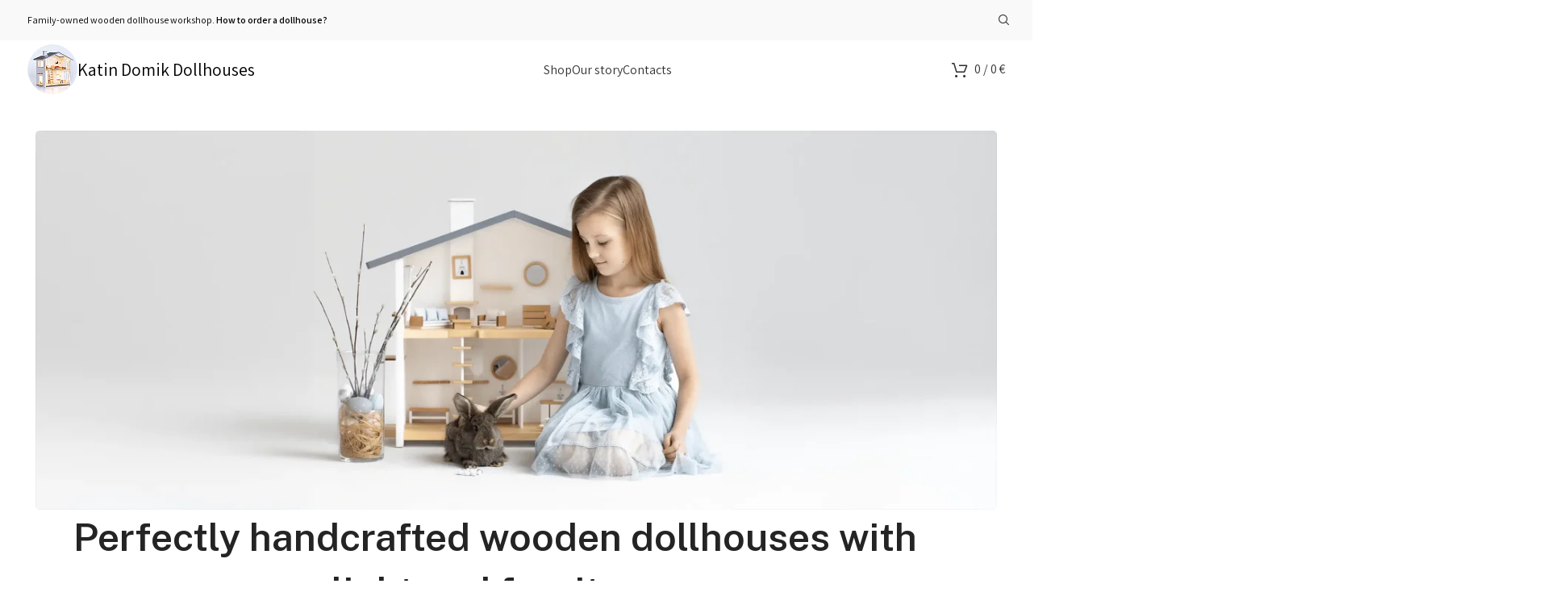

--- FILE ---
content_type: text/html; charset=UTF-8
request_url: https://katin-domik.shop/
body_size: 32448
content:
<!DOCTYPE html>
<html dir="ltr" lang="en-US" prefix="og: https://ogp.me/ns#">
<head><meta charset="UTF-8"><script>if(navigator.userAgent.match(/MSIE|Internet Explorer/i)||navigator.userAgent.match(/Trident\/7\..*?rv:11/i)){var href=document.location.href;if(!href.match(/[?&]nowprocket/)){if(href.indexOf("?")==-1){if(href.indexOf("#")==-1){document.location.href=href+"?nowprocket=1"}else{document.location.href=href.replace("#","?nowprocket=1#")}}else{if(href.indexOf("#")==-1){document.location.href=href+"&nowprocket=1"}else{document.location.href=href.replace("#","&nowprocket=1#")}}}}</script><script>class RocketLazyLoadScripts{constructor(){this.v="1.2.5.1",this.triggerEvents=["keydown","mousedown","mousemove","touchmove","touchstart","touchend","wheel"],this.userEventHandler=this._triggerListener.bind(this),this.touchStartHandler=this._onTouchStart.bind(this),this.touchMoveHandler=this._onTouchMove.bind(this),this.touchEndHandler=this._onTouchEnd.bind(this),this.clickHandler=this._onClick.bind(this),this.interceptedClicks=[],this.interceptedClickListeners=[],this._interceptClickListeners(this),window.addEventListener("pageshow",e=>{this.persisted=e.persisted,this.everythingLoaded&&this._triggerLastFunctions()}),document.addEventListener("DOMContentLoaded",()=>{this._preconnect3rdParties()}),this.delayedScripts={normal:[],async:[],defer:[]},this.trash=[],this.allJQueries=[]}_addUserInteractionListener(e){if(document.hidden){e._triggerListener();return}this.triggerEvents.forEach(t=>window.addEventListener(t,e.userEventHandler,{passive:!0})),window.addEventListener("touchstart",e.touchStartHandler,{passive:!0}),window.addEventListener("mousedown",e.touchStartHandler),document.addEventListener("visibilitychange",e.userEventHandler)}_removeUserInteractionListener(){this.triggerEvents.forEach(e=>window.removeEventListener(e,this.userEventHandler,{passive:!0})),document.removeEventListener("visibilitychange",this.userEventHandler)}_onTouchStart(e){"HTML"!==e.target.tagName&&(window.addEventListener("touchend",this.touchEndHandler),window.addEventListener("mouseup",this.touchEndHandler),window.addEventListener("touchmove",this.touchMoveHandler,{passive:!0}),window.addEventListener("mousemove",this.touchMoveHandler),e.target.addEventListener("click",this.clickHandler),this._disableOtherEventListeners(e.target,!0),this._renameDOMAttribute(e.target,"onclick","rocket-onclick"),this._pendingClickStarted())}_onTouchMove(e){window.removeEventListener("touchend",this.touchEndHandler),window.removeEventListener("mouseup",this.touchEndHandler),window.removeEventListener("touchmove",this.touchMoveHandler,{passive:!0}),window.removeEventListener("mousemove",this.touchMoveHandler),e.target.removeEventListener("click",this.clickHandler),this._disableOtherEventListeners(e.target,!1),this._renameDOMAttribute(e.target,"rocket-onclick","onclick"),this._pendingClickFinished()}_onTouchEnd(){window.removeEventListener("touchend",this.touchEndHandler),window.removeEventListener("mouseup",this.touchEndHandler),window.removeEventListener("touchmove",this.touchMoveHandler,{passive:!0}),window.removeEventListener("mousemove",this.touchMoveHandler)}_onClick(e){e.target.removeEventListener("click",this.clickHandler),this._disableOtherEventListeners(e.target,!1),this._renameDOMAttribute(e.target,"rocket-onclick","onclick"),this.interceptedClicks.push(e),e.preventDefault(),e.stopPropagation(),e.stopImmediatePropagation(),this._pendingClickFinished()}_replayClicks(){window.removeEventListener("touchstart",this.touchStartHandler,{passive:!0}),window.removeEventListener("mousedown",this.touchStartHandler),this.interceptedClicks.forEach(e=>{e.target.dispatchEvent(new MouseEvent("click",{view:e.view,bubbles:!0,cancelable:!0}))})}_interceptClickListeners(e){EventTarget.prototype.addEventListenerBase=EventTarget.prototype.addEventListener,EventTarget.prototype.addEventListener=function(t,i,r){"click"!==t||e.windowLoaded||i===e.clickHandler||e.interceptedClickListeners.push({target:this,func:i,options:r}),(this||window).addEventListenerBase(t,i,r)}}_disableOtherEventListeners(e,t){this.interceptedClickListeners.forEach(i=>{i.target===e&&(t?e.removeEventListener("click",i.func,i.options):e.addEventListener("click",i.func,i.options))}),e.parentNode!==document.documentElement&&this._disableOtherEventListeners(e.parentNode,t)}_waitForPendingClicks(){return new Promise(e=>{this._isClickPending?this._pendingClickFinished=e:e()})}_pendingClickStarted(){this._isClickPending=!0}_pendingClickFinished(){this._isClickPending=!1}_renameDOMAttribute(e,t,i){e.hasAttribute&&e.hasAttribute(t)&&(event.target.setAttribute(i,event.target.getAttribute(t)),event.target.removeAttribute(t))}_triggerListener(){this._removeUserInteractionListener(this),"loading"===document.readyState?document.addEventListener("DOMContentLoaded",this._loadEverythingNow.bind(this)):this._loadEverythingNow()}_preconnect3rdParties(){let e=[];document.querySelectorAll("script[type=rocketlazyloadscript][data-rocket-src]").forEach(t=>{let i=t.getAttribute("data-rocket-src");if(i&&0!==i.indexOf("data:")){0===i.indexOf("//")&&(i=location.protocol+i);try{let r=new URL(i).origin;r!==location.origin&&e.push({src:r,crossOrigin:t.crossOrigin||"module"===t.getAttribute("data-rocket-type")})}catch(n){}}}),e=[...new Map(e.map(e=>[JSON.stringify(e),e])).values()],this._batchInjectResourceHints(e,"preconnect")}async _loadEverythingNow(){this.lastBreath=Date.now(),this._delayEventListeners(this),this._delayJQueryReady(this),this._handleDocumentWrite(),this._registerAllDelayedScripts(),this._preloadAllScripts(),await this._loadScriptsFromList(this.delayedScripts.normal),await this._loadScriptsFromList(this.delayedScripts.defer),await this._loadScriptsFromList(this.delayedScripts.async);try{await this._triggerDOMContentLoaded(),await this._pendingWebpackRequests(this),await this._triggerWindowLoad()}catch(e){console.error(e)}window.dispatchEvent(new Event("rocket-allScriptsLoaded")),this.everythingLoaded=!0,this._waitForPendingClicks().then(()=>{this._replayClicks()}),this._emptyTrash()}_registerAllDelayedScripts(){document.querySelectorAll("script[type=rocketlazyloadscript]").forEach(e=>{e.hasAttribute("data-rocket-src")?e.hasAttribute("async")&&!1!==e.async?this.delayedScripts.async.push(e):e.hasAttribute("defer")&&!1!==e.defer||"module"===e.getAttribute("data-rocket-type")?this.delayedScripts.defer.push(e):this.delayedScripts.normal.push(e):this.delayedScripts.normal.push(e)})}async _transformScript(e){if(await this._littleBreath(),!0===e.noModule&&"noModule"in HTMLScriptElement.prototype){e.setAttribute("data-rocket-status","skipped");return}return new Promise(t=>{let i;function r(){(i||e).setAttribute("data-rocket-status","executed"),t()}try{if(navigator.userAgent.indexOf("Firefox/")>0||""===navigator.vendor)i=document.createElement("script"),[...e.attributes].forEach(e=>{let t=e.nodeName;"type"!==t&&("data-rocket-type"===t&&(t="type"),"data-rocket-src"===t&&(t="src"),i.setAttribute(t,e.nodeValue))}),e.text&&(i.text=e.text),i.hasAttribute("src")?(i.addEventListener("load",r),i.addEventListener("error",function(){i.setAttribute("data-rocket-status","failed"),t()}),setTimeout(()=>{i.isConnected||t()},1)):(i.text=e.text,r()),e.parentNode.replaceChild(i,e);else{let n=e.getAttribute("data-rocket-type"),s=e.getAttribute("data-rocket-src");n?(e.type=n,e.removeAttribute("data-rocket-type")):e.removeAttribute("type"),e.addEventListener("load",r),e.addEventListener("error",function(){e.setAttribute("data-rocket-status","failed"),t()}),s?(e.removeAttribute("data-rocket-src"),e.src=s):e.src="data:text/javascript;base64,"+window.btoa(unescape(encodeURIComponent(e.text)))}}catch(a){e.setAttribute("data-rocket-status","failed"),t()}})}async _loadScriptsFromList(e){let t=e.shift();return t&&t.isConnected?(await this._transformScript(t),this._loadScriptsFromList(e)):Promise.resolve()}_preloadAllScripts(){this._batchInjectResourceHints([...this.delayedScripts.normal,...this.delayedScripts.defer,...this.delayedScripts.async],"preload")}_batchInjectResourceHints(e,t){var i=document.createDocumentFragment();e.forEach(e=>{let r=e.getAttribute&&e.getAttribute("data-rocket-src")||e.src;if(r){let n=document.createElement("link");n.href=r,n.rel=t,"preconnect"!==t&&(n.as="script"),e.getAttribute&&"module"===e.getAttribute("data-rocket-type")&&(n.crossOrigin=!0),e.crossOrigin&&(n.crossOrigin=e.crossOrigin),e.integrity&&(n.integrity=e.integrity),i.appendChild(n),this.trash.push(n)}}),document.head.appendChild(i)}_delayEventListeners(e){let t={};function i(i,r){return t[r].eventsToRewrite.indexOf(i)>=0&&!e.everythingLoaded?"rocket-"+i:i}function r(e,r){var n;!t[n=e]&&(t[n]={originalFunctions:{add:n.addEventListener,remove:n.removeEventListener},eventsToRewrite:[]},n.addEventListener=function(){arguments[0]=i(arguments[0],n),t[n].originalFunctions.add.apply(n,arguments)},n.removeEventListener=function(){arguments[0]=i(arguments[0],n),t[n].originalFunctions.remove.apply(n,arguments)}),t[e].eventsToRewrite.push(r)}function n(t,i){let r=t[i];t[i]=null,Object.defineProperty(t,i,{get:()=>r||function(){},set(n){e.everythingLoaded?r=n:t["rocket"+i]=r=n}})}r(document,"DOMContentLoaded"),r(window,"DOMContentLoaded"),r(window,"load"),r(window,"pageshow"),r(document,"readystatechange"),n(document,"onreadystatechange"),n(window,"onload"),n(window,"onpageshow")}_delayJQueryReady(e){let t;function i(t){return e.everythingLoaded?t:t.split(" ").map(e=>"load"===e||0===e.indexOf("load.")?"rocket-jquery-load":e).join(" ")}function r(r){if(r&&r.fn&&!e.allJQueries.includes(r)){r.fn.ready=r.fn.init.prototype.ready=function(t){return e.domReadyFired?t.bind(document)(r):document.addEventListener("rocket-DOMContentLoaded",()=>t.bind(document)(r)),r([])};let n=r.fn.on;r.fn.on=r.fn.init.prototype.on=function(){return this[0]===window&&("string"==typeof arguments[0]||arguments[0]instanceof String?arguments[0]=i(arguments[0]):"object"==typeof arguments[0]&&Object.keys(arguments[0]).forEach(e=>{let t=arguments[0][e];delete arguments[0][e],arguments[0][i(e)]=t})),n.apply(this,arguments),this},e.allJQueries.push(r)}t=r}r(window.jQuery),Object.defineProperty(window,"jQuery",{get:()=>t,set(e){r(e)}})}async _pendingWebpackRequests(e){let t=document.querySelector("script[data-webpack]");async function i(){return new Promise(e=>{t.addEventListener("load",e),t.addEventListener("error",e)})}t&&(await i(),await e._requestAnimFrame(),await e._pendingWebpackRequests(e))}async _triggerDOMContentLoaded(){this.domReadyFired=!0,await this._littleBreath(),document.dispatchEvent(new Event("rocket-readystatechange")),await this._littleBreath(),document.rocketonreadystatechange&&document.rocketonreadystatechange(),await this._littleBreath(),document.dispatchEvent(new Event("rocket-DOMContentLoaded")),await this._littleBreath(),window.dispatchEvent(new Event("rocket-DOMContentLoaded"))}async _triggerWindowLoad(){await this._littleBreath(),document.dispatchEvent(new Event("rocket-readystatechange")),await this._littleBreath(),document.rocketonreadystatechange&&document.rocketonreadystatechange(),await this._littleBreath(),window.dispatchEvent(new Event("rocket-load")),await this._littleBreath(),window.rocketonload&&window.rocketonload(),await this._littleBreath(),this.allJQueries.forEach(e=>e(window).trigger("rocket-jquery-load")),await this._littleBreath();let e=new Event("rocket-pageshow");e.persisted=this.persisted,window.dispatchEvent(e),await this._littleBreath(),window.rocketonpageshow&&window.rocketonpageshow({persisted:this.persisted}),this.windowLoaded=!0}_triggerLastFunctions(){document.onreadystatechange&&document.onreadystatechange(),window.onload&&window.onload(),window.onpageshow&&window.onpageshow({persisted:this.persisted})}_handleDocumentWrite(){let e=new Map;document.write=document.writeln=function(t){let i=document.currentScript;i||console.error("WPRocket unable to document.write this: "+t);let r=document.createRange(),n=i.parentElement,s=e.get(i);void 0===s&&(s=i.nextSibling,e.set(i,s));let a=document.createDocumentFragment();r.setStart(a,0),a.appendChild(r.createContextualFragment(t)),n.insertBefore(a,s)}}async _littleBreath(){Date.now()-this.lastBreath>45&&(await this._requestAnimFrame(),this.lastBreath=Date.now())}async _requestAnimFrame(){return document.hidden?new Promise(e=>setTimeout(e)):new Promise(e=>requestAnimationFrame(e))}_emptyTrash(){this.trash.forEach(e=>e.remove())}static run(){let e=new RocketLazyLoadScripts;e._addUserInteractionListener(e)}}RocketLazyLoadScripts.run();</script>
	
	<link rel="profile" href="https://gmpg.org/xfn/11">
	<link rel="pingback" href="https://katin-domik.shop/xmlrpc.php">

	<title>Katin Domik Dollhouses — modern wooden dollhouses with light</title><link rel="preload" as="style" href="https://fonts.googleapis.com/css?family=Assistant%3A400%2C600%7CPublic%20Sans%3A400%2C600%7CLora%3A400%2C600%7CInter%3A400%2C600%7CNoto%20Sans%3A400%2C600%2C500%7CRoboto%3A100%2C100italic%2C200%2C200italic%2C300%2C300italic%2C400%2C400italic%2C500%2C500italic%2C600%2C600italic%2C700%2C700italic%2C800%2C800italic%2C900%2C900italic%7CRoboto%20Slab%3A100%2C100italic%2C200%2C200italic%2C300%2C300italic%2C400%2C400italic%2C500%2C500italic%2C600%2C600italic%2C700%2C700italic%2C800%2C800italic%2C900%2C900italic&#038;display=swap" /><link rel="stylesheet" href="https://fonts.googleapis.com/css?family=Assistant%3A400%2C600%7CPublic%20Sans%3A400%2C600%7CLora%3A400%2C600%7CInter%3A400%2C600%7CNoto%20Sans%3A400%2C600%2C500%7CRoboto%3A100%2C100italic%2C200%2C200italic%2C300%2C300italic%2C400%2C400italic%2C500%2C500italic%2C600%2C600italic%2C700%2C700italic%2C800%2C800italic%2C900%2C900italic%7CRoboto%20Slab%3A100%2C100italic%2C200%2C200italic%2C300%2C300italic%2C400%2C400italic%2C500%2C500italic%2C600%2C600italic%2C700%2C700italic%2C800%2C800italic%2C900%2C900italic&#038;display=swap" media="print" onload="this.media='all'" /><noscript><link rel="stylesheet" href="https://fonts.googleapis.com/css?family=Assistant%3A400%2C600%7CPublic%20Sans%3A400%2C600%7CLora%3A400%2C600%7CInter%3A400%2C600%7CNoto%20Sans%3A400%2C600%2C500%7CRoboto%3A100%2C100italic%2C200%2C200italic%2C300%2C300italic%2C400%2C400italic%2C500%2C500italic%2C600%2C600italic%2C700%2C700italic%2C800%2C800italic%2C900%2C900italic%7CRoboto%20Slab%3A100%2C100italic%2C200%2C200italic%2C300%2C300italic%2C400%2C400italic%2C500%2C500italic%2C600%2C600italic%2C700%2C700italic%2C800%2C800italic%2C900%2C900italic&#038;display=swap" /></noscript>
	<style>img:is([sizes="auto" i], [sizes^="auto," i]) { contain-intrinsic-size: 3000px 1500px }</style>
	
		<!-- All in One SEO 4.8.9 - aioseo.com -->
	<meta name="description" content="Perfectly handcrafted wooden dollhouses with light and furniture. Two-storey and three-storey modern dollhouses of minimalistic design" />
	<meta name="robots" content="max-image-preview:large" />
	<link rel="canonical" href="https://katin-domik.shop/" />
	<meta name="generator" content="All in One SEO (AIOSEO) 4.8.9" />
		<meta property="og:locale" content="en_US" />
		<meta property="og:site_name" content="Katin Domik Dollhouses — Wooden dollhouses with light and furniture. Natural, stylish, durable, educational and creative" />
		<meta property="og:type" content="article" />
		<meta property="og:title" content="Katin Domik Dollhouses — modern wooden dollhouses with light" />
		<meta property="og:description" content="Perfectly handcrafted wooden dollhouses with light and furniture. Two-storey and three-storey modern dollhouses of minimalistic design" />
		<meta property="og:url" content="https://katin-domik.shop/" />
		<meta property="og:image" content="https://katin-domik.shop/wp-content/uploads/2024/02/3NBL_whiteback_03.jpg" />
		<meta property="og:image:secure_url" content="https://katin-domik.shop/wp-content/uploads/2024/02/3NBL_whiteback_03.jpg" />
		<meta property="og:image:width" content="2000" />
		<meta property="og:image:height" content="2000" />
		<meta property="article:published_time" content="2021-08-31T16:42:39+00:00" />
		<meta property="article:modified_time" content="2024-10-29T08:16:32+00:00" />
		<meta name="twitter:card" content="summary_large_image" />
		<meta name="twitter:title" content="Katin Domik Dollhouses — modern wooden dollhouses with light" />
		<meta name="twitter:description" content="Perfectly handcrafted wooden dollhouses with light and furniture. Two-storey and three-storey modern dollhouses of minimalistic design" />
		<meta name="twitter:image" content="https://katin-domik.shop/wp-content/uploads/2024/03/main_banner.jpg" />
		<meta name="twitter:label1" content="Written by" />
		<meta name="twitter:data1" content="Николай Стрелков" />
		<meta name="twitter:label2" content="Est. reading time" />
		<meta name="twitter:data2" content="2 minutes" />
		<script type="application/ld+json" class="aioseo-schema">
			{"@context":"https:\/\/schema.org","@graph":[{"@type":"BreadcrumbList","@id":"https:\/\/katin-domik.shop\/#breadcrumblist","itemListElement":[{"@type":"ListItem","@id":"https:\/\/katin-domik.shop#listItem","position":1,"name":"Home"}]},{"@type":"Organization","@id":"https:\/\/katin-domik.shop\/#organization","name":"Katin Domik Dollhouses","description":"Wooden dollhouses with light and furniture. Natural, stylish, durable, educational and creative","url":"https:\/\/katin-domik.shop\/"},{"@type":"WebPage","@id":"https:\/\/katin-domik.shop\/#webpage","url":"https:\/\/katin-domik.shop\/","name":"Katin Domik Dollhouses \u2014 modern wooden dollhouses with light","description":"Perfectly handcrafted wooden dollhouses with light and furniture. Two-storey and three-storey modern dollhouses of minimalistic design","inLanguage":"en-US","isPartOf":{"@id":"https:\/\/katin-domik.shop\/#website"},"breadcrumb":{"@id":"https:\/\/katin-domik.shop\/#breadcrumblist"},"datePublished":"2021-08-31T16:42:39+03:00","dateModified":"2024-10-29T11:16:32+03:00"},{"@type":"WebSite","@id":"https:\/\/katin-domik.shop\/#website","url":"https:\/\/katin-domik.shop\/","name":"Katin Domik Dollhouses","description":"Wooden dollhouses with light and furniture. Natural, stylish, durable, educational and creative","inLanguage":"en-US","publisher":{"@id":"https:\/\/katin-domik.shop\/#organization"}}]}
		</script>
		<!-- All in One SEO -->

<link rel='dns-prefetch' href='//capi-automation.s3.us-east-2.amazonaws.com' />
<link rel='dns-prefetch' href='//fonts.googleapis.com' />
<link rel='dns-prefetch' href='//mc.yandex.ru' />
<link rel='dns-prefetch' href='//googletagmanager.com' />
<link href='https://fonts.gstatic.com' crossorigin rel='preconnect' />
<link rel="alternate" type="application/rss+xml" title="Katin Domik Dollhouses &raquo; Feed" href="https://katin-domik.shop/feed/" />
		<!-- This site uses the Google Analytics by MonsterInsights plugin v9.11.1 - Using Analytics tracking - https://www.monsterinsights.com/ -->
							<script src="//www.googletagmanager.com/gtag/js?id=G-LHPSJB4FSL"  data-cfasync="false" data-wpfc-render="false" type="text/javascript" async></script>
			<script type="rocketlazyloadscript" data-cfasync="false" data-wpfc-render="false" data-rocket-type="text/javascript">
				var mi_version = '9.11.1';
				var mi_track_user = true;
				var mi_no_track_reason = '';
								var MonsterInsightsDefaultLocations = {"page_location":"https:\/\/katin-domik.shop\/"};
								if ( typeof MonsterInsightsPrivacyGuardFilter === 'function' ) {
					var MonsterInsightsLocations = (typeof MonsterInsightsExcludeQuery === 'object') ? MonsterInsightsPrivacyGuardFilter( MonsterInsightsExcludeQuery ) : MonsterInsightsPrivacyGuardFilter( MonsterInsightsDefaultLocations );
				} else {
					var MonsterInsightsLocations = (typeof MonsterInsightsExcludeQuery === 'object') ? MonsterInsightsExcludeQuery : MonsterInsightsDefaultLocations;
				}

								var disableStrs = [
										'ga-disable-G-LHPSJB4FSL',
									];

				/* Function to detect opted out users */
				function __gtagTrackerIsOptedOut() {
					for (var index = 0; index < disableStrs.length; index++) {
						if (document.cookie.indexOf(disableStrs[index] + '=true') > -1) {
							return true;
						}
					}

					return false;
				}

				/* Disable tracking if the opt-out cookie exists. */
				if (__gtagTrackerIsOptedOut()) {
					for (var index = 0; index < disableStrs.length; index++) {
						window[disableStrs[index]] = true;
					}
				}

				/* Opt-out function */
				function __gtagTrackerOptout() {
					for (var index = 0; index < disableStrs.length; index++) {
						document.cookie = disableStrs[index] + '=true; expires=Thu, 31 Dec 2099 23:59:59 UTC; path=/';
						window[disableStrs[index]] = true;
					}
				}

				if ('undefined' === typeof gaOptout) {
					function gaOptout() {
						__gtagTrackerOptout();
					}
				}
								window.dataLayer = window.dataLayer || [];

				window.MonsterInsightsDualTracker = {
					helpers: {},
					trackers: {},
				};
				if (mi_track_user) {
					function __gtagDataLayer() {
						dataLayer.push(arguments);
					}

					function __gtagTracker(type, name, parameters) {
						if (!parameters) {
							parameters = {};
						}

						if (parameters.send_to) {
							__gtagDataLayer.apply(null, arguments);
							return;
						}

						if (type === 'event') {
														parameters.send_to = monsterinsights_frontend.v4_id;
							var hookName = name;
							if (typeof parameters['event_category'] !== 'undefined') {
								hookName = parameters['event_category'] + ':' + name;
							}

							if (typeof MonsterInsightsDualTracker.trackers[hookName] !== 'undefined') {
								MonsterInsightsDualTracker.trackers[hookName](parameters);
							} else {
								__gtagDataLayer('event', name, parameters);
							}
							
						} else {
							__gtagDataLayer.apply(null, arguments);
						}
					}

					__gtagTracker('js', new Date());
					__gtagTracker('set', {
						'developer_id.dZGIzZG': true,
											});
					if ( MonsterInsightsLocations.page_location ) {
						__gtagTracker('set', MonsterInsightsLocations);
					}
										__gtagTracker('config', 'G-LHPSJB4FSL', {"forceSSL":"true","link_attribution":"true","linker":{"domains":["katin-domik.com"]}} );
										window.gtag = __gtagTracker;										(function () {
						/* https://developers.google.com/analytics/devguides/collection/analyticsjs/ */
						/* ga and __gaTracker compatibility shim. */
						var noopfn = function () {
							return null;
						};
						var newtracker = function () {
							return new Tracker();
						};
						var Tracker = function () {
							return null;
						};
						var p = Tracker.prototype;
						p.get = noopfn;
						p.set = noopfn;
						p.send = function () {
							var args = Array.prototype.slice.call(arguments);
							args.unshift('send');
							__gaTracker.apply(null, args);
						};
						var __gaTracker = function () {
							var len = arguments.length;
							if (len === 0) {
								return;
							}
							var f = arguments[len - 1];
							if (typeof f !== 'object' || f === null || typeof f.hitCallback !== 'function') {
								if ('send' === arguments[0]) {
									var hitConverted, hitObject = false, action;
									if ('event' === arguments[1]) {
										if ('undefined' !== typeof arguments[3]) {
											hitObject = {
												'eventAction': arguments[3],
												'eventCategory': arguments[2],
												'eventLabel': arguments[4],
												'value': arguments[5] ? arguments[5] : 1,
											}
										}
									}
									if ('pageview' === arguments[1]) {
										if ('undefined' !== typeof arguments[2]) {
											hitObject = {
												'eventAction': 'page_view',
												'page_path': arguments[2],
											}
										}
									}
									if (typeof arguments[2] === 'object') {
										hitObject = arguments[2];
									}
									if (typeof arguments[5] === 'object') {
										Object.assign(hitObject, arguments[5]);
									}
									if ('undefined' !== typeof arguments[1].hitType) {
										hitObject = arguments[1];
										if ('pageview' === hitObject.hitType) {
											hitObject.eventAction = 'page_view';
										}
									}
									if (hitObject) {
										action = 'timing' === arguments[1].hitType ? 'timing_complete' : hitObject.eventAction;
										hitConverted = mapArgs(hitObject);
										__gtagTracker('event', action, hitConverted);
									}
								}
								return;
							}

							function mapArgs(args) {
								var arg, hit = {};
								var gaMap = {
									'eventCategory': 'event_category',
									'eventAction': 'event_action',
									'eventLabel': 'event_label',
									'eventValue': 'event_value',
									'nonInteraction': 'non_interaction',
									'timingCategory': 'event_category',
									'timingVar': 'name',
									'timingValue': 'value',
									'timingLabel': 'event_label',
									'page': 'page_path',
									'location': 'page_location',
									'title': 'page_title',
									'referrer' : 'page_referrer',
								};
								for (arg in args) {
																		if (!(!args.hasOwnProperty(arg) || !gaMap.hasOwnProperty(arg))) {
										hit[gaMap[arg]] = args[arg];
									} else {
										hit[arg] = args[arg];
									}
								}
								return hit;
							}

							try {
								f.hitCallback();
							} catch (ex) {
							}
						};
						__gaTracker.create = newtracker;
						__gaTracker.getByName = newtracker;
						__gaTracker.getAll = function () {
							return [];
						};
						__gaTracker.remove = noopfn;
						__gaTracker.loaded = true;
						window['__gaTracker'] = __gaTracker;
					})();
									} else {
										console.log("");
					(function () {
						function __gtagTracker() {
							return null;
						}

						window['__gtagTracker'] = __gtagTracker;
						window['gtag'] = __gtagTracker;
					})();
									}
			</script>
							<!-- / Google Analytics by MonsterInsights -->
		<style id='classic-theme-styles-inline-css' type='text/css'>
/*! This file is auto-generated */
.wp-block-button__link{color:#fff;background-color:#32373c;border-radius:9999px;box-shadow:none;text-decoration:none;padding:calc(.667em + 2px) calc(1.333em + 2px);font-size:1.125em}.wp-block-file__button{background:#32373c;color:#fff;text-decoration:none}
</style>
<style id='safe-svg-svg-icon-style-inline-css' type='text/css'>
.safe-svg-cover{text-align:center}.safe-svg-cover .safe-svg-inside{display:inline-block;max-width:100%}.safe-svg-cover svg{fill:currentColor;height:100%;max-height:100%;max-width:100%;width:100%}

</style>
<style id='global-styles-inline-css' type='text/css'>
:root{--wp--preset--aspect-ratio--square: 1;--wp--preset--aspect-ratio--4-3: 4/3;--wp--preset--aspect-ratio--3-4: 3/4;--wp--preset--aspect-ratio--3-2: 3/2;--wp--preset--aspect-ratio--2-3: 2/3;--wp--preset--aspect-ratio--16-9: 16/9;--wp--preset--aspect-ratio--9-16: 9/16;--wp--preset--color--black: #000000;--wp--preset--color--cyan-bluish-gray: #abb8c3;--wp--preset--color--white: #ffffff;--wp--preset--color--pale-pink: #f78da7;--wp--preset--color--vivid-red: #cf2e2e;--wp--preset--color--luminous-vivid-orange: #ff6900;--wp--preset--color--luminous-vivid-amber: #fcb900;--wp--preset--color--light-green-cyan: #7bdcb5;--wp--preset--color--vivid-green-cyan: #00d084;--wp--preset--color--pale-cyan-blue: #8ed1fc;--wp--preset--color--vivid-cyan-blue: #0693e3;--wp--preset--color--vivid-purple: #9b51e0;--wp--preset--gradient--vivid-cyan-blue-to-vivid-purple: linear-gradient(135deg,rgba(6,147,227,1) 0%,rgb(155,81,224) 100%);--wp--preset--gradient--light-green-cyan-to-vivid-green-cyan: linear-gradient(135deg,rgb(122,220,180) 0%,rgb(0,208,130) 100%);--wp--preset--gradient--luminous-vivid-amber-to-luminous-vivid-orange: linear-gradient(135deg,rgba(252,185,0,1) 0%,rgba(255,105,0,1) 100%);--wp--preset--gradient--luminous-vivid-orange-to-vivid-red: linear-gradient(135deg,rgba(255,105,0,1) 0%,rgb(207,46,46) 100%);--wp--preset--gradient--very-light-gray-to-cyan-bluish-gray: linear-gradient(135deg,rgb(238,238,238) 0%,rgb(169,184,195) 100%);--wp--preset--gradient--cool-to-warm-spectrum: linear-gradient(135deg,rgb(74,234,220) 0%,rgb(151,120,209) 20%,rgb(207,42,186) 40%,rgb(238,44,130) 60%,rgb(251,105,98) 80%,rgb(254,248,76) 100%);--wp--preset--gradient--blush-light-purple: linear-gradient(135deg,rgb(255,206,236) 0%,rgb(152,150,240) 100%);--wp--preset--gradient--blush-bordeaux: linear-gradient(135deg,rgb(254,205,165) 0%,rgb(254,45,45) 50%,rgb(107,0,62) 100%);--wp--preset--gradient--luminous-dusk: linear-gradient(135deg,rgb(255,203,112) 0%,rgb(199,81,192) 50%,rgb(65,88,208) 100%);--wp--preset--gradient--pale-ocean: linear-gradient(135deg,rgb(255,245,203) 0%,rgb(182,227,212) 50%,rgb(51,167,181) 100%);--wp--preset--gradient--electric-grass: linear-gradient(135deg,rgb(202,248,128) 0%,rgb(113,206,126) 100%);--wp--preset--gradient--midnight: linear-gradient(135deg,rgb(2,3,129) 0%,rgb(40,116,252) 100%);--wp--preset--font-size--small: 13px;--wp--preset--font-size--medium: 20px;--wp--preset--font-size--large: 36px;--wp--preset--font-size--x-large: 42px;--wp--preset--spacing--20: 0.44rem;--wp--preset--spacing--30: 0.67rem;--wp--preset--spacing--40: 1rem;--wp--preset--spacing--50: 1.5rem;--wp--preset--spacing--60: 2.25rem;--wp--preset--spacing--70: 3.38rem;--wp--preset--spacing--80: 5.06rem;--wp--preset--shadow--natural: 6px 6px 9px rgba(0, 0, 0, 0.2);--wp--preset--shadow--deep: 12px 12px 50px rgba(0, 0, 0, 0.4);--wp--preset--shadow--sharp: 6px 6px 0px rgba(0, 0, 0, 0.2);--wp--preset--shadow--outlined: 6px 6px 0px -3px rgba(255, 255, 255, 1), 6px 6px rgba(0, 0, 0, 1);--wp--preset--shadow--crisp: 6px 6px 0px rgba(0, 0, 0, 1);}:where(.is-layout-flex){gap: 0.5em;}:where(.is-layout-grid){gap: 0.5em;}body .is-layout-flex{display: flex;}.is-layout-flex{flex-wrap: wrap;align-items: center;}.is-layout-flex > :is(*, div){margin: 0;}body .is-layout-grid{display: grid;}.is-layout-grid > :is(*, div){margin: 0;}:where(.wp-block-columns.is-layout-flex){gap: 2em;}:where(.wp-block-columns.is-layout-grid){gap: 2em;}:where(.wp-block-post-template.is-layout-flex){gap: 1.25em;}:where(.wp-block-post-template.is-layout-grid){gap: 1.25em;}.has-black-color{color: var(--wp--preset--color--black) !important;}.has-cyan-bluish-gray-color{color: var(--wp--preset--color--cyan-bluish-gray) !important;}.has-white-color{color: var(--wp--preset--color--white) !important;}.has-pale-pink-color{color: var(--wp--preset--color--pale-pink) !important;}.has-vivid-red-color{color: var(--wp--preset--color--vivid-red) !important;}.has-luminous-vivid-orange-color{color: var(--wp--preset--color--luminous-vivid-orange) !important;}.has-luminous-vivid-amber-color{color: var(--wp--preset--color--luminous-vivid-amber) !important;}.has-light-green-cyan-color{color: var(--wp--preset--color--light-green-cyan) !important;}.has-vivid-green-cyan-color{color: var(--wp--preset--color--vivid-green-cyan) !important;}.has-pale-cyan-blue-color{color: var(--wp--preset--color--pale-cyan-blue) !important;}.has-vivid-cyan-blue-color{color: var(--wp--preset--color--vivid-cyan-blue) !important;}.has-vivid-purple-color{color: var(--wp--preset--color--vivid-purple) !important;}.has-black-background-color{background-color: var(--wp--preset--color--black) !important;}.has-cyan-bluish-gray-background-color{background-color: var(--wp--preset--color--cyan-bluish-gray) !important;}.has-white-background-color{background-color: var(--wp--preset--color--white) !important;}.has-pale-pink-background-color{background-color: var(--wp--preset--color--pale-pink) !important;}.has-vivid-red-background-color{background-color: var(--wp--preset--color--vivid-red) !important;}.has-luminous-vivid-orange-background-color{background-color: var(--wp--preset--color--luminous-vivid-orange) !important;}.has-luminous-vivid-amber-background-color{background-color: var(--wp--preset--color--luminous-vivid-amber) !important;}.has-light-green-cyan-background-color{background-color: var(--wp--preset--color--light-green-cyan) !important;}.has-vivid-green-cyan-background-color{background-color: var(--wp--preset--color--vivid-green-cyan) !important;}.has-pale-cyan-blue-background-color{background-color: var(--wp--preset--color--pale-cyan-blue) !important;}.has-vivid-cyan-blue-background-color{background-color: var(--wp--preset--color--vivid-cyan-blue) !important;}.has-vivid-purple-background-color{background-color: var(--wp--preset--color--vivid-purple) !important;}.has-black-border-color{border-color: var(--wp--preset--color--black) !important;}.has-cyan-bluish-gray-border-color{border-color: var(--wp--preset--color--cyan-bluish-gray) !important;}.has-white-border-color{border-color: var(--wp--preset--color--white) !important;}.has-pale-pink-border-color{border-color: var(--wp--preset--color--pale-pink) !important;}.has-vivid-red-border-color{border-color: var(--wp--preset--color--vivid-red) !important;}.has-luminous-vivid-orange-border-color{border-color: var(--wp--preset--color--luminous-vivid-orange) !important;}.has-luminous-vivid-amber-border-color{border-color: var(--wp--preset--color--luminous-vivid-amber) !important;}.has-light-green-cyan-border-color{border-color: var(--wp--preset--color--light-green-cyan) !important;}.has-vivid-green-cyan-border-color{border-color: var(--wp--preset--color--vivid-green-cyan) !important;}.has-pale-cyan-blue-border-color{border-color: var(--wp--preset--color--pale-cyan-blue) !important;}.has-vivid-cyan-blue-border-color{border-color: var(--wp--preset--color--vivid-cyan-blue) !important;}.has-vivid-purple-border-color{border-color: var(--wp--preset--color--vivid-purple) !important;}.has-vivid-cyan-blue-to-vivid-purple-gradient-background{background: var(--wp--preset--gradient--vivid-cyan-blue-to-vivid-purple) !important;}.has-light-green-cyan-to-vivid-green-cyan-gradient-background{background: var(--wp--preset--gradient--light-green-cyan-to-vivid-green-cyan) !important;}.has-luminous-vivid-amber-to-luminous-vivid-orange-gradient-background{background: var(--wp--preset--gradient--luminous-vivid-amber-to-luminous-vivid-orange) !important;}.has-luminous-vivid-orange-to-vivid-red-gradient-background{background: var(--wp--preset--gradient--luminous-vivid-orange-to-vivid-red) !important;}.has-very-light-gray-to-cyan-bluish-gray-gradient-background{background: var(--wp--preset--gradient--very-light-gray-to-cyan-bluish-gray) !important;}.has-cool-to-warm-spectrum-gradient-background{background: var(--wp--preset--gradient--cool-to-warm-spectrum) !important;}.has-blush-light-purple-gradient-background{background: var(--wp--preset--gradient--blush-light-purple) !important;}.has-blush-bordeaux-gradient-background{background: var(--wp--preset--gradient--blush-bordeaux) !important;}.has-luminous-dusk-gradient-background{background: var(--wp--preset--gradient--luminous-dusk) !important;}.has-pale-ocean-gradient-background{background: var(--wp--preset--gradient--pale-ocean) !important;}.has-electric-grass-gradient-background{background: var(--wp--preset--gradient--electric-grass) !important;}.has-midnight-gradient-background{background: var(--wp--preset--gradient--midnight) !important;}.has-small-font-size{font-size: var(--wp--preset--font-size--small) !important;}.has-medium-font-size{font-size: var(--wp--preset--font-size--medium) !important;}.has-large-font-size{font-size: var(--wp--preset--font-size--large) !important;}.has-x-large-font-size{font-size: var(--wp--preset--font-size--x-large) !important;}
:where(.wp-block-post-template.is-layout-flex){gap: 1.25em;}:where(.wp-block-post-template.is-layout-grid){gap: 1.25em;}
:where(.wp-block-columns.is-layout-flex){gap: 2em;}:where(.wp-block-columns.is-layout-grid){gap: 2em;}
:root :where(.wp-block-pullquote){font-size: 1.5em;line-height: 1.6;}
</style>
<style id='woocommerce-inline-inline-css' type='text/css'>
.woocommerce form .form-row .required { visibility: visible; }
</style>
<link rel='stylesheet' id='wp-components-css' href='https://katin-domik.shop/wp-includes/css/dist/components/style.min.css?ver=6.8.3' type='text/css' media='all' />
<link data-minify="1" rel='stylesheet' id='godaddy-styles-css' href='https://katin-domik.shop/wp-content/cache/min/1/wp-content/mu-plugins/vendor/wpex/godaddy-launch/includes/Dependencies/GoDaddy/Styles/build/latest.css?ver=1767749317' type='text/css' media='all' />
<link data-minify="1" rel='stylesheet' id='brands-styles-css' href='https://katin-domik.shop/wp-content/cache/min/1/wp-content/plugins/woocommerce/assets/css/brands.css?ver=1767749317' type='text/css' media='all' />
<link rel='stylesheet' id='elementor-frontend-css' href='https://katin-domik.shop/wp-content/uploads/elementor/css/custom-frontend.min.css?ver=1767749255' type='text/css' media='all' />
<link data-minify="1" rel='stylesheet' id='elementor-post-8-css' href='https://katin-domik.shop/wp-content/cache/min/1/wp-content/uploads/elementor/css/post-8.css?ver=1767749317' type='text/css' media='all' />
<link data-minify="1" rel='stylesheet' id='elementor-post-896-css' href='https://katin-domik.shop/wp-content/cache/min/1/wp-content/uploads/elementor/css/post-896.css?ver=1767750137' type='text/css' media='all' />
<link rel='stylesheet' id='bootstrap-css' href='https://katin-domik.shop/wp-content/themes/woodmart/css/bootstrap-light.min.css?ver=7.4.3' type='text/css' media='all' />
<link rel='stylesheet' id='woodmart-style-css' href='https://katin-domik.shop/wp-content/cache/background-css/katin-domik.shop/wp-content/themes/woodmart/css/parts/base.min.css?ver=7.4.3&wpr_t=1768757193' type='text/css' media='all' />
<link rel='stylesheet' id='wd-widget-recent-post-comments-css' href='https://katin-domik.shop/wp-content/themes/woodmart/css/parts/widget-recent-post-comments.min.css?ver=7.4.3' type='text/css' media='all' />
<link rel='stylesheet' id='wd-widget-wd-recent-posts-css' href='https://katin-domik.shop/wp-content/themes/woodmart/css/parts/widget-wd-recent-posts.min.css?ver=7.4.3' type='text/css' media='all' />
<link rel='stylesheet' id='wd-widget-nav-css' href='https://katin-domik.shop/wp-content/themes/woodmart/css/parts/widget-nav.min.css?ver=7.4.3' type='text/css' media='all' />
<link rel='stylesheet' id='wd-widget-wd-layered-nav-css' href='https://katin-domik.shop/wp-content/themes/woodmart/css/parts/woo-widget-wd-layered-nav.min.css?ver=7.4.3' type='text/css' media='all' />
<link rel='stylesheet' id='wd-woo-mod-swatches-base-css' href='https://katin-domik.shop/wp-content/themes/woodmart/css/parts/woo-mod-swatches-base.min.css?ver=7.4.3' type='text/css' media='all' />
<link rel='stylesheet' id='wd-woo-mod-swatches-filter-css' href='https://katin-domik.shop/wp-content/themes/woodmart/css/parts/woo-mod-swatches-filter.min.css?ver=7.4.3' type='text/css' media='all' />
<link rel='stylesheet' id='wd-widget-layered-nav-stock-status-css' href='https://katin-domik.shop/wp-content/themes/woodmart/css/parts/woo-widget-layered-nav-stock-status.min.css?ver=7.4.3' type='text/css' media='all' />
<link rel='stylesheet' id='wd-widget-product-list-css' href='https://katin-domik.shop/wp-content/themes/woodmart/css/parts/woo-widget-product-list.min.css?ver=7.4.3' type='text/css' media='all' />
<link rel='stylesheet' id='wd-widget-slider-price-filter-css' href='https://katin-domik.shop/wp-content/themes/woodmart/css/parts/woo-widget-slider-price-filter.min.css?ver=7.4.3' type='text/css' media='all' />
<link rel='stylesheet' id='wd-wp-gutenberg-css' href='https://katin-domik.shop/wp-content/themes/woodmart/css/parts/wp-gutenberg.min.css?ver=7.4.3' type='text/css' media='all' />
<link rel='stylesheet' id='wd-wpcf7-css' href='https://katin-domik.shop/wp-content/themes/woodmart/css/parts/int-wpcf7.min.css?ver=7.4.3' type='text/css' media='all' />
<link rel='stylesheet' id='wd-elementor-base-css' href='https://katin-domik.shop/wp-content/themes/woodmart/css/parts/int-elem-base.min.css?ver=7.4.3' type='text/css' media='all' />
<link rel='stylesheet' id='wd-woocommerce-base-css' href='https://katin-domik.shop/wp-content/themes/woodmart/css/parts/woocommerce-base.min.css?ver=7.4.3' type='text/css' media='all' />
<link rel='stylesheet' id='wd-mod-star-rating-css' href='https://katin-domik.shop/wp-content/themes/woodmart/css/parts/mod-star-rating.min.css?ver=7.4.3' type='text/css' media='all' />
<link rel='stylesheet' id='wd-woo-el-track-order-css' href='https://katin-domik.shop/wp-content/themes/woodmart/css/parts/woo-el-track-order.min.css?ver=7.4.3' type='text/css' media='all' />
<link rel='stylesheet' id='wd-woocommerce-block-notices-css' href='https://katin-domik.shop/wp-content/themes/woodmart/css/parts/woo-mod-block-notices.min.css?ver=7.4.3' type='text/css' media='all' />
<link rel='stylesheet' id='wd-woo-gutenberg-css' href='https://katin-domik.shop/wp-content/themes/woodmart/css/parts/woo-gutenberg.min.css?ver=7.4.3' type='text/css' media='all' />
<link rel='stylesheet' id='child-style-css' href='https://katin-domik.shop/wp-content/themes/woodmart-child/style.css?ver=7.4.3' type='text/css' media='all' />
<link rel='stylesheet' id='wd-header-base-css' href='https://katin-domik.shop/wp-content/themes/woodmart/css/parts/header-base.min.css?ver=7.4.3' type='text/css' media='all' />
<link rel='stylesheet' id='wd-mod-tools-css' href='https://katin-domik.shop/wp-content/themes/woodmart/css/parts/mod-tools.min.css?ver=7.4.3' type='text/css' media='all' />
<link rel='stylesheet' id='wd-header-elements-base-css' href='https://katin-domik.shop/wp-content/themes/woodmart/css/parts/header-el-base.min.css?ver=7.4.3' type='text/css' media='all' />
<link rel='stylesheet' id='wd-header-search-css' href='https://katin-domik.shop/wp-content/themes/woodmart/css/parts/header-el-search.min.css?ver=7.4.3' type='text/css' media='all' />
<link rel='stylesheet' id='wd-header-cart-side-css' href='https://katin-domik.shop/wp-content/themes/woodmart/css/parts/header-el-cart-side.min.css?ver=7.4.3' type='text/css' media='all' />
<link rel='stylesheet' id='wd-header-cart-css' href='https://katin-domik.shop/wp-content/themes/woodmart/css/parts/header-el-cart.min.css?ver=7.4.3' type='text/css' media='all' />
<link rel='stylesheet' id='wd-widget-shopping-cart-css' href='https://katin-domik.shop/wp-content/themes/woodmart/css/parts/woo-widget-shopping-cart.min.css?ver=7.4.3' type='text/css' media='all' />
<link rel='stylesheet' id='wd-header-mobile-nav-dropdown-css' href='https://katin-domik.shop/wp-content/themes/woodmart/css/parts/header-el-mobile-nav-dropdown.min.css?ver=7.4.3' type='text/css' media='all' />
<link rel='stylesheet' id='wd-social-icons-css' href='https://katin-domik.shop/wp-content/themes/woodmart/css/parts/el-social-icons.min.css?ver=7.4.3' type='text/css' media='all' />
<link rel='stylesheet' id='wd-text-block-css' href='https://katin-domik.shop/wp-content/themes/woodmart/css/parts/el-text-block.min.css?ver=7.4.3' type='text/css' media='all' />
<link rel='stylesheet' id='wd-swiper-css' href='https://katin-domik.shop/wp-content/themes/woodmart/css/parts/lib-swiper.min.css?ver=7.4.3' type='text/css' media='all' />
<link rel='stylesheet' id='wd-instagram-css' href='https://katin-domik.shop/wp-content/themes/woodmart/css/parts/el-instagram.min.css?ver=7.4.3' type='text/css' media='all' />
<link rel='stylesheet' id='wd-swiper-arrows-css' href='https://katin-domik.shop/wp-content/themes/woodmart/css/parts/lib-swiper-arrows.min.css?ver=7.4.3' type='text/css' media='all' />
<link rel='stylesheet' id='wd-swiper-pagin-css' href='https://katin-domik.shop/wp-content/themes/woodmart/css/parts/lib-swiper-pagin.min.css?ver=7.4.3' type='text/css' media='all' />
<link rel='stylesheet' id='wd-banner-css' href='https://katin-domik.shop/wp-content/themes/woodmart/css/parts/el-banner.min.css?ver=7.4.3' type='text/css' media='all' />
<link rel='stylesheet' id='wd-banner-hover-zoom-css' href='https://katin-domik.shop/wp-content/themes/woodmart/css/parts/el-banner-hover-zoom.min.css?ver=7.4.3' type='text/css' media='all' />
<link rel='stylesheet' id='wd-banner-btn-hover-css' href='https://katin-domik.shop/wp-content/themes/woodmart/css/parts/el-banner-btn-hover.min.css?ver=7.4.3' type='text/css' media='all' />
<link rel='stylesheet' id='wd-product-loop-css' href='https://katin-domik.shop/wp-content/themes/woodmart/css/parts/woo-product-loop.min.css?ver=7.4.3' type='text/css' media='all' />
<link rel='stylesheet' id='wd-product-loop-alt-css' href='https://katin-domik.shop/wp-content/themes/woodmart/css/parts/woo-product-loop-alt.min.css?ver=7.4.3' type='text/css' media='all' />
<link rel='stylesheet' id='wd-lazy-loading-css' href='https://katin-domik.shop/wp-content/themes/woodmart/css/parts/opt-lazy-load.min.css?ver=7.4.3' type='text/css' media='all' />
<link rel='stylesheet' id='wd-woo-opt-stretch-cont-css' href='https://katin-domik.shop/wp-content/themes/woodmart/css/parts/woo-opt-stretch-cont.min.css?ver=7.4.3' type='text/css' media='all' />
<link rel='stylesheet' id='wd-woo-mod-product-labels-css' href='https://katin-domik.shop/wp-content/themes/woodmart/css/parts/woo-mod-product-labels.min.css?ver=7.4.3' type='text/css' media='all' />
<link rel='stylesheet' id='wd-mfp-popup-css' href='https://katin-domik.shop/wp-content/themes/woodmart/css/parts/lib-magnific-popup.min.css?ver=7.4.3' type='text/css' media='all' />
<link rel='stylesheet' id='wd-widget-collapse-css' href='https://katin-domik.shop/wp-content/themes/woodmart/css/parts/opt-widget-collapse.min.css?ver=7.4.3' type='text/css' media='all' />
<link rel='stylesheet' id='wd-footer-base-css' href='https://katin-domik.shop/wp-content/themes/woodmart/css/parts/footer-base.min.css?ver=7.4.3' type='text/css' media='all' />
<link rel='stylesheet' id='wd-mod-nav-menu-label-css' href='https://katin-domik.shop/wp-content/themes/woodmart/css/parts/mod-nav-menu-label.min.css?ver=7.4.3' type='text/css' media='all' />
<link rel='stylesheet' id='wd-scroll-top-css' href='https://katin-domik.shop/wp-content/themes/woodmart/css/parts/opt-scrolltotop.min.css?ver=7.4.3' type='text/css' media='all' />
<link rel='stylesheet' id='wd-wd-search-results-css' href='https://katin-domik.shop/wp-content/themes/woodmart/css/parts/wd-search-results.min.css?ver=7.4.3' type='text/css' media='all' />
<link rel='stylesheet' id='wd-wd-search-form-css' href='https://katin-domik.shop/wp-content/themes/woodmart/css/parts/wd-search-form.min.css?ver=7.4.3' type='text/css' media='all' />
<link rel='stylesheet' id='wd-header-search-fullscreen-css' href='https://katin-domik.shop/wp-content/themes/woodmart/css/parts/header-el-search-fullscreen-general.min.css?ver=7.4.3' type='text/css' media='all' />
<link rel='stylesheet' id='wd-header-search-fullscreen-1-css' href='https://katin-domik.shop/wp-content/themes/woodmart/css/parts/header-el-search-fullscreen-1.min.css?ver=7.4.3' type='text/css' media='all' />
<link rel='stylesheet' id='wd-bottom-toolbar-css' href='https://katin-domik.shop/wp-content/themes/woodmart/css/parts/opt-bottom-toolbar.min.css?ver=7.4.3' type='text/css' media='all' />
<link rel='stylesheet' id='wd-header-my-account-css' href='https://katin-domik.shop/wp-content/themes/woodmart/css/parts/header-el-my-account.min.css?ver=7.4.3' type='text/css' media='all' />
<link data-minify="1" rel='stylesheet' id='xts-style-header_432545-css' href='https://katin-domik.shop/wp-content/cache/min/1/wp-content/uploads/2025/10/xts-header_432545-1759903588.css?ver=1767749317' type='text/css' media='all' />
<link data-minify="1" rel='stylesheet' id='xts-style-theme_settings_default-css' href='https://katin-domik.shop/wp-content/cache/background-css/katin-domik.shop/wp-content/cache/min/1/wp-content/uploads/2025/10/xts-theme_settings_default-1759903481.css?ver=1767749317&wpr_t=1768757193' type='text/css' media='all' />



<script type="rocketlazyloadscript" data-rocket-type="text/javascript" data-rocket-src="https://katin-domik.shop/wp-content/plugins/google-analytics-for-wordpress/assets/js/frontend-gtag.min.js?ver=9.11.1" id="monsterinsights-frontend-script-js" async="async" data-wp-strategy="async"></script>
<script data-cfasync="false" data-wpfc-render="false" type="text/javascript" id='monsterinsights-frontend-script-js-extra'>/* <![CDATA[ */
var monsterinsights_frontend = {"js_events_tracking":"true","download_extensions":"doc,pdf,ppt,zip,xls,docx,pptx,xlsx","inbound_paths":"[{\"path\":\"\\\/go\\\/\",\"label\":\"affiliate\"},{\"path\":\"\\\/recommend\\\/\",\"label\":\"affiliate\"}]","home_url":"https:\/\/katin-domik.shop","hash_tracking":"false","v4_id":"G-LHPSJB4FSL"};/* ]]> */
</script>
<script type="text/javascript" src="https://katin-domik.shop/wp-includes/js/jquery/jquery.min.js?ver=3.7.1" id="jquery-core-js" defer></script>
<script type="text/javascript" src="https://katin-domik.shop/wp-includes/js/jquery/jquery-migrate.min.js?ver=3.4.1" id="jquery-migrate-js" defer></script>
<script type="text/javascript" src="https://katin-domik.shop/wp-content/plugins/woocommerce/assets/js/jquery-blockui/jquery.blockUI.min.js?ver=2.7.0-wc.10.3.7" id="wc-jquery-blockui-js" defer="defer" data-wp-strategy="defer"></script>
<script type="text/javascript" id="wc-add-to-cart-js-extra">
/* <![CDATA[ */
var wc_add_to_cart_params = {"ajax_url":"\/wp-admin\/admin-ajax.php","wc_ajax_url":"\/?wc-ajax=%%endpoint%%","i18n_view_cart":"View cart","cart_url":"https:\/\/katin-domik.shop\/cart\/","is_cart":"","cart_redirect_after_add":"no"};
/* ]]> */
</script>
<script type="rocketlazyloadscript" data-rocket-type="text/javascript" data-rocket-src="https://katin-domik.shop/wp-content/plugins/woocommerce/assets/js/frontend/add-to-cart.min.js?ver=10.3.7" id="wc-add-to-cart-js" defer="defer" data-wp-strategy="defer"></script>
<script type="text/javascript" src="https://katin-domik.shop/wp-content/plugins/woocommerce/assets/js/js-cookie/js.cookie.min.js?ver=2.1.4-wc.10.3.7" id="wc-js-cookie-js" defer="defer" data-wp-strategy="defer"></script>
<script type="text/javascript" id="woocommerce-js-extra">
/* <![CDATA[ */
var woocommerce_params = {"ajax_url":"\/wp-admin\/admin-ajax.php","wc_ajax_url":"\/?wc-ajax=%%endpoint%%","i18n_password_show":"Show password","i18n_password_hide":"Hide password"};
/* ]]> */
</script>
<script type="rocketlazyloadscript" data-rocket-type="text/javascript" data-rocket-src="https://katin-domik.shop/wp-content/plugins/woocommerce/assets/js/frontend/woocommerce.min.js?ver=10.3.7" id="woocommerce-js" defer="defer" data-wp-strategy="defer"></script>
<script type="rocketlazyloadscript" data-rocket-type="text/javascript" data-rocket-src="https://katin-domik.shop/wp-content/themes/woodmart/js/libs/device.min.js?ver=7.4.3" id="wd-device-library-js" defer></script>
<script type="text/javascript" src="https://katin-domik.shop/wp-content/themes/woodmart/js/scripts/global/scrollBar.min.js?ver=7.4.3" id="wd-scrollbar-js" defer></script>
<link rel="https://api.w.org/" href="https://katin-domik.shop/wp-json/" /><link rel="alternate" title="JSON" type="application/json" href="https://katin-domik.shop/wp-json/wp/v2/pages/896" /><link rel="EditURI" type="application/rsd+xml" title="RSD" href="https://katin-domik.shop/xmlrpc.php?rsd" />
<meta name="generator" content="WordPress 6.8.3" />
<meta name="generator" content="WooCommerce 10.3.7" />
<link rel='shortlink' href='https://katin-domik.shop/' />
<link rel="alternate" title="oEmbed (JSON)" type="application/json+oembed" href="https://katin-domik.shop/wp-json/oembed/1.0/embed?url=https%3A%2F%2Fkatin-domik.shop%2F" />
<link rel="alternate" title="oEmbed (XML)" type="text/xml+oembed" href="https://katin-domik.shop/wp-json/oembed/1.0/embed?url=https%3A%2F%2Fkatin-domik.shop%2F&#038;format=xml" />
<!-- Google site verification - Google for WooCommerce -->
<meta name="google-site-verification" content="WkQFB9RIl3-9z9b21k2iZ2qzsrTMaW_n1qbs-E1E1B0" />
					<meta name="viewport" content="width=device-width, initial-scale=1.0, maximum-scale=1.0, user-scalable=no">
										<noscript><style>.woocommerce-product-gallery{ opacity: 1 !important; }</style></noscript>
	<meta name="generator" content="Elementor 3.32.5; features: e_font_icon_svg, additional_custom_breakpoints; settings: css_print_method-external, google_font-enabled, font_display-swap">
<style type="text/css">.recentcomments a{display:inline !important;padding:0 !important;margin:0 !important;}</style>			<script type="rocketlazyloadscript" data-rocket-type="text/javascript">
				!function(f,b,e,v,n,t,s){if(f.fbq)return;n=f.fbq=function(){n.callMethod?
					n.callMethod.apply(n,arguments):n.queue.push(arguments)};if(!f._fbq)f._fbq=n;
					n.push=n;n.loaded=!0;n.version='2.0';n.queue=[];t=b.createElement(e);t.async=!0;
					t.src=v;s=b.getElementsByTagName(e)[0];s.parentNode.insertBefore(t,s)}(window,
					document,'script','https://connect.facebook.net/en_US/fbevents.js');
			</script>
			<!-- WooCommerce Facebook Integration Begin -->
			<script type="rocketlazyloadscript" data-rocket-type="text/javascript">

				fbq('init', '737454148504983', {}, {
    "agent": "woocommerce_0-10.3.7-3.5.12"
});

				document.addEventListener( 'DOMContentLoaded', function() {
					// Insert placeholder for events injected when a product is added to the cart through AJAX.
					document.body.insertAdjacentHTML( 'beforeend', '<div class=\"wc-facebook-pixel-event-placeholder\"></div>' );
				}, false );

			</script>
			<!-- WooCommerce Facebook Integration End -->
						<style>
				.e-con.e-parent:nth-of-type(n+4):not(.e-lazyloaded):not(.e-no-lazyload),
				.e-con.e-parent:nth-of-type(n+4):not(.e-lazyloaded):not(.e-no-lazyload) * {
					background-image: none !important;
				}
				@media screen and (max-height: 1024px) {
					.e-con.e-parent:nth-of-type(n+3):not(.e-lazyloaded):not(.e-no-lazyload),
					.e-con.e-parent:nth-of-type(n+3):not(.e-lazyloaded):not(.e-no-lazyload) * {
						background-image: none !important;
					}
				}
				@media screen and (max-height: 640px) {
					.e-con.e-parent:nth-of-type(n+2):not(.e-lazyloaded):not(.e-no-lazyload),
					.e-con.e-parent:nth-of-type(n+2):not(.e-lazyloaded):not(.e-no-lazyload) * {
						background-image: none !important;
					}
				}
			</style>
			<link rel="icon" href="https://katin-domik.shop/wp-content/uploads/2024/03/cropped-katin-domik-favicon-1-1-32x32.png" sizes="32x32" />
<link rel="icon" href="https://katin-domik.shop/wp-content/uploads/2024/03/cropped-katin-domik-favicon-1-1-192x192.png" sizes="192x192" />
<link rel="apple-touch-icon" href="https://katin-domik.shop/wp-content/uploads/2024/03/cropped-katin-domik-favicon-1-1-180x180.png" />
<meta name="msapplication-TileImage" content="https://katin-domik.shop/wp-content/uploads/2024/03/cropped-katin-domik-favicon-1-1-270x270.png" />
    <!-- svg favicon -->
 <link rel="icon" href="https://katin-domik.shop/wp-content/uploads/2024/03/katin-domik-favicon.svg" size="any" type="image/svg+xml" media="(prefers-color-scheme: light)">
<!--     <link rel="icon" href="https://katin-domik.shop/wp-content/uploads/2024/03/katin-domik-favicon.svg" size="any" type="image/svg+xml" media="(prefers-color-scheme: dark)">  -->
    <!-- dark mode icon -->
    <link rel="icon" href="https://katin-domik.shop/wp-content/uploads/2024/03/cropped-katin-favicon-2-192x192.png" sizes="192x192" media="(prefers-color-scheme: dark)">
    <link rel="icon" href="https://katin-domik.shop/wp-content/uploads/2024/03/cropped-katin-favicon-2-32x32.png" sizes="32x32" media="(prefers-color-scheme: dark)">
    <style>
		
		</style><noscript><style id="rocket-lazyload-nojs-css">.rll-youtube-player, [data-lazy-src]{display:none !important;}</style></noscript><style id="wpr-lazyload-bg-container"></style><style id="wpr-lazyload-bg-exclusion"></style>
<noscript>
<style id="wpr-lazyload-bg-nostyle">html:not(.browser-Firefox) input[type="date"]{--wpr-bg-2a9812ec-d7ac-4f84-b5b1-259196482c10: url('https://katin-domik.shop/wp-content/themes/woodmart/inc/admin/assets/images/calend-d.svg');}html:not(.browser-Firefox) [class*="color-scheme-light"] input[type='date']{--wpr-bg-57baf588-0478-4bba-9454-b1227b69a374: url('https://katin-domik.shop/wp-content/themes/woodmart/inc/admin/assets/images/calend-l.svg');}.wd-popup.wd-promo-popup{--wpr-bg-645b6dff-4cdf-4b0b-a0fc-af4930ed1708: url('https://katin-domik.shop/wp-content/uploads/2021/08/promo-popup.jpg');}</style>
</noscript>
<script type="application/javascript">const rocket_pairs = [{"selector":"html:not(.browser-Firefox) input[type=\"date\"]","style":"html:not(.browser-Firefox) input[type=\"date\"]{--wpr-bg-2a9812ec-d7ac-4f84-b5b1-259196482c10: url('https:\/\/katin-domik.shop\/wp-content\/themes\/woodmart\/inc\/admin\/assets\/images\/calend-d.svg');}","hash":"2a9812ec-d7ac-4f84-b5b1-259196482c10","url":"https:\/\/katin-domik.shop\/wp-content\/themes\/woodmart\/inc\/admin\/assets\/images\/calend-d.svg"},{"selector":"html:not(.browser-Firefox) [class*=\"color-scheme-light\"] input[type='date']","style":"html:not(.browser-Firefox) [class*=\"color-scheme-light\"] input[type='date']{--wpr-bg-57baf588-0478-4bba-9454-b1227b69a374: url('https:\/\/katin-domik.shop\/wp-content\/themes\/woodmart\/inc\/admin\/assets\/images\/calend-l.svg');}","hash":"57baf588-0478-4bba-9454-b1227b69a374","url":"https:\/\/katin-domik.shop\/wp-content\/themes\/woodmart\/inc\/admin\/assets\/images\/calend-l.svg"},{"selector":".wd-popup.wd-promo-popup","style":".wd-popup.wd-promo-popup{--wpr-bg-645b6dff-4cdf-4b0b-a0fc-af4930ed1708: url('https:\/\/katin-domik.shop\/wp-content\/uploads\/2021\/08\/promo-popup.jpg');}","hash":"645b6dff-4cdf-4b0b-a0fc-af4930ed1708","url":"https:\/\/katin-domik.shop\/wp-content\/uploads\/2021\/08\/promo-popup.jpg"}]; const rocket_excluded_pairs = [];</script></head>

<body class="home wp-singular page-template-default page page-id-896 wp-theme-woodmart wp-child-theme-woodmart-child theme-woodmart woocommerce-no-js wrapper-full-width  categories-accordion-on woodmart-ajax-shop-on offcanvas-sidebar-mobile offcanvas-sidebar-tablet sticky-toolbar-on elementor-default elementor-kit-8 elementor-page elementor-page-896">
			<script type="rocketlazyloadscript" data-rocket-type="text/javascript" id="wd-flicker-fix">// Flicker fix.</script>	
	
	<div class="website-wrapper">
									<header class="whb-header whb-header_432545 whb-sticky-shadow whb-scroll-slide whb-sticky-real whb-hide-on-scroll">
					<div class="whb-main-header">
	
<div class="whb-row whb-top-bar whb-not-sticky-row whb-with-bg whb-without-border whb-color-dark whb-with-shadow whb-flex-flex-middle">
	<div class="container">
		<div class="whb-flex-row whb-top-bar-inner">
			<div class="whb-column whb-col-left whb-visible-lg">
	
<div class="wd-header-text set-cont-mb-s reset-last-child  wd-inline">Family-owned wooden dollhouse workshop.
<strong>
  <a href="/how-to-order">How to order a dollhouse?</a>
</strong></div>
</div>
<div class="whb-column whb-col-center whb-visible-lg whb-empty-column">
	</div>
<div class="whb-column whb-col-right whb-visible-lg">
	<div class="wd-header-search wd-tools-element wd-design-1 wd-style-icon wd-display-full-screen whb-9x1ytaxq7aphtb3npidp" title="Search">
	<a href="javascript:void(0);" aria-label="Search">
		
			<span class="wd-tools-icon">
							</span>

			<span class="wd-tools-text">
				Search			</span>

			</a>
	</div>
</div>
<div class="whb-column whb-col-mobile whb-hidden-lg">
	
<div class="wd-header-text set-cont-mb-s reset-last-child "><strong><a style="text-decoration: underline; text-decoration-color: #969696; text-underline-offset: 3px;" href="/how-to-order/">How to order a dollhouse?
</a>
</strong></div>
</div>
		</div>
	</div>
</div>

<div class="whb-row whb-general-header whb-sticky-row whb-without-bg whb-without-border whb-color-dark whb-flex-equal-sides">
	<div class="container">
		<div class="whb-flex-row whb-general-header-inner">
			<div class="whb-column whb-col-left whb-visible-lg">
	<div class="site-logo">
	<a href="https://katin-domik.shop/" class="wd-logo wd-main-logo" rel="home">
		<img width="120" height="120" src="data:image/svg+xml,%3Csvg%20xmlns='http://www.w3.org/2000/svg'%20viewBox='0%200%20120%20120'%3E%3C/svg%3E" class="attachment-full size-full" alt="" style="max-width:70px;" decoding="async" data-lazy-src="https://katin-domik.shop/wp-content/uploads/2024/05/katin-logo.webp" /><noscript><img width="120" height="120" src="https://katin-domik.shop/wp-content/uploads/2024/05/katin-logo.webp" class="attachment-full size-full" alt="" style="max-width:70px;" decoding="async" /></noscript>	</a>
	</div>

<div class="wd-header-text set-cont-mb-s reset-last-child "><span style="font-size: 22px;"><a href="https://katin-domik.shop/">Katin Domik Dollhouses</a></span></div>
</div>
<div class="whb-column whb-col-center whb-visible-lg">
	<div class="whb-space-element " style="width:11px;"></div><div class="wd-header-nav wd-header-main-nav text-left wd-design-1" role="navigation" aria-label="Main navigation">
	<ul id="menu-main-menu" class="menu wd-nav wd-nav-main wd-style-default wd-gap-s"><li id="menu-item-15780" class="menu-item menu-item-type-custom menu-item-object-custom menu-item-has-children menu-item-15780 item-level-0 menu-mega-dropdown wd-event-hover dropdown-load-ajax dropdown-with-height" style="--wd-dropdown-height: 270px;--wd-dropdown-padding: 50px;"><a href="/shop" class="woodmart-nav-link"><span class="nav-link-text">Shop</span></a><div class="color-scheme-dark wd-design-full-width wd-dropdown-menu wd-dropdown"><div class="container">
<ul class="wd-sub-menu row color-scheme-dark">
	<li id="menu-item-15778" class="menu-item menu-item-type-taxonomy menu-item-object-product_cat menu-item-15778 item-level-1 wd-event-hover col-auto" ><a href="https://katin-domik.shop/shop/product-category/wooden-dollhouses/" class="woodmart-nav-link"><picture class="wd-nav-img" decoding="async">
<source type="image/webp" data-lazy-srcset="https://katin-domik.shop/wp-content/uploads/2021/08/472101709_18312554959207433_5373496843439703340_n.jpg.webp 720w, https://katin-domik.shop/wp-content/uploads/2021/08/472101709_18312554959207433_5373496843439703340_n-169x300.jpg.webp 169w" sizes="(max-width: 84px) 100vw, 84px"/>
<img width="84" height="150" src="data:image/svg+xml,%3Csvg%20xmlns='http://www.w3.org/2000/svg'%20viewBox='0%200%2084%20150'%3E%3C/svg%3E" alt="" decoding="async" data-lazy-srcset="https://katin-domik.shop/wp-content/uploads/2021/08/472101709_18312554959207433_5373496843439703340_n.jpg 720w, https://katin-domik.shop/wp-content/uploads/2021/08/472101709_18312554959207433_5373496843439703340_n-169x300.jpg 169w" data-lazy-sizes="(max-width: 84px) 100vw, 84px" data-lazy-src="https://katin-domik.shop/wp-content/uploads/2021/08/472101709_18312554959207433_5373496843439703340_n.jpg"/><noscript><img width="84" height="150" src="https://katin-domik.shop/wp-content/uploads/2021/08/472101709_18312554959207433_5373496843439703340_n.jpg" alt="" decoding="async" srcset="https://katin-domik.shop/wp-content/uploads/2021/08/472101709_18312554959207433_5373496843439703340_n.jpg 720w, https://katin-domik.shop/wp-content/uploads/2021/08/472101709_18312554959207433_5373496843439703340_n-169x300.jpg 169w" sizes="(max-width: 84px) 100vw, 84px"/></noscript>
</picture>
Wooden dollhouses</a></li>
	<li id="menu-item-15775" class="menu-item menu-item-type-taxonomy menu-item-object-product_cat menu-item-15775 item-level-1 wd-event-hover col-auto" ><a href="https://katin-domik.shop/shop/product-category/dollhouse-furniture/" class="woodmart-nav-link">Dollhouse furniture</a></li>
	<li id="menu-item-15777" class="menu-item menu-item-type-taxonomy menu-item-object-product_cat menu-item-15777 item-level-1 wd-event-hover col-auto" ><a href="https://katin-domik.shop/shop/product-category/dollhouse-accessories/" class="woodmart-nav-link">Dollhouse Accessories</a></li>
	<li id="menu-item-15776" class="menu-item menu-item-type-taxonomy menu-item-object-product_cat menu-item-15776 item-level-1 wd-event-hover col-auto" ><a href="https://katin-domik.shop/shop/product-category/dollhouse-toys/" class="woodmart-nav-link">Dollhouse toys</a></li>
</ul>
</div>
</div>
</li>
<li id="menu-item-15808" class="menu-item menu-item-type-post_type menu-item-object-page menu-item-15808 item-level-0 menu-simple-dropdown wd-event-hover" ><a href="https://katin-domik.shop/our-story/" class="woodmart-nav-link"><span class="nav-link-text">Our story</span></a></li>
<li id="menu-item-15839" class="menu-item menu-item-type-post_type menu-item-object-page menu-item-15839 item-level-0 menu-simple-dropdown wd-event-hover" ><a href="https://katin-domik.shop/contacts/" class="woodmart-nav-link"><span class="nav-link-text">Contacts</span></a></li>
</ul></div><!--END MAIN-NAV-->
</div>
<div class="whb-column whb-col-right whb-visible-lg">
	
<div class="wd-header-cart wd-tools-element wd-design-1 cart-widget-opener whb-nedhm962r512y1xz9j06">
	<a href="https://katin-domik.shop/cart/" title="Shopping cart">
		
			<span class="wd-tools-icon">
											</span>
			<span class="wd-tools-text">
											<span class="wd-cart-number wd-tools-count">0 <span>items</span></span>
						
									<span class="subtotal-divider">/</span>
										<span class="wd-cart-subtotal"><span class="woocommerce-Price-amount amount"><bdi>0&nbsp;<span class="woocommerce-Price-currencySymbol">&euro;</span></bdi></span></span>
					</span>

			</a>
	</div>
</div>
<div class="whb-column whb-mobile-left whb-hidden-lg">
	<div class="wd-tools-element wd-header-mobile-nav wd-style-icon wd-design-1 whb-g1k0m1tib7raxrwkm1t3">
	<a href="#" rel="nofollow" aria-label="Open mobile menu">
		
		<span class="wd-tools-icon">
					</span>

		<span class="wd-tools-text">Menu</span>

			</a>
</div><!--END wd-header-mobile-nav--></div>
<div class="whb-column whb-mobile-center whb-hidden-lg">
	<div class="site-logo">
	<a href="https://katin-domik.shop/" class="wd-logo wd-main-logo" rel="home">
		<picture class="attachment-full size-full" style="max-width:90px;" decoding="async" fetchpriority="high">
<source type="image/webp" data-lazy-srcset="https://katin-domik.shop/wp-content/uploads/2024/02/ava_2storey.png.webp 800w, https://katin-domik.shop/wp-content/uploads/2024/02/ava_2storey-300x300.png.webp 300w, https://katin-domik.shop/wp-content/uploads/2024/02/ava_2storey-150x150.png.webp 150w, https://katin-domik.shop/wp-content/uploads/2024/02/ava_2storey-768x768.png.webp 768w, https://katin-domik.shop/wp-content/uploads/2024/02/ava_2storey-430x430.png.webp 430w, https://katin-domik.shop/wp-content/uploads/2024/02/ava_2storey-700x700.png.webp 700w" sizes="(max-width: 800px) 100vw, 800px"/>
<img width="800" height="800" src="data:image/svg+xml,%3Csvg%20xmlns='http://www.w3.org/2000/svg'%20viewBox='0%200%20800%20800'%3E%3C/svg%3E" alt="" decoding="async" fetchpriority="high" data-lazy-srcset="https://katin-domik.shop/wp-content/uploads/2024/02/ava_2storey.png 800w, https://katin-domik.shop/wp-content/uploads/2024/02/ava_2storey-300x300.png 300w, https://katin-domik.shop/wp-content/uploads/2024/02/ava_2storey-150x150.png 150w, https://katin-domik.shop/wp-content/uploads/2024/02/ava_2storey-768x768.png 768w, https://katin-domik.shop/wp-content/uploads/2024/02/ava_2storey-430x430.png 430w, https://katin-domik.shop/wp-content/uploads/2024/02/ava_2storey-700x700.png 700w" data-lazy-sizes="(max-width: 800px) 100vw, 800px" data-lazy-src="https://katin-domik.shop/wp-content/uploads/2024/02/ava_2storey.png"/><noscript><img width="800" height="800" src="https://katin-domik.shop/wp-content/uploads/2024/02/ava_2storey.png" alt="" decoding="async" fetchpriority="high" srcset="https://katin-domik.shop/wp-content/uploads/2024/02/ava_2storey.png 800w, https://katin-domik.shop/wp-content/uploads/2024/02/ava_2storey-300x300.png 300w, https://katin-domik.shop/wp-content/uploads/2024/02/ava_2storey-150x150.png 150w, https://katin-domik.shop/wp-content/uploads/2024/02/ava_2storey-768x768.png 768w, https://katin-domik.shop/wp-content/uploads/2024/02/ava_2storey-430x430.png 430w, https://katin-domik.shop/wp-content/uploads/2024/02/ava_2storey-700x700.png 700w" sizes="(max-width: 800px) 100vw, 800px"/></noscript>
</picture>
	</a>
	</div>

<div class="wd-header-text set-cont-mb-s reset-last-child "><span style="font-size: 18px;"><a href="https://katin-domik.shop/">Katin Domik Dollhouses</a></span></div>
</div>
<div class="whb-column whb-mobile-right whb-hidden-lg">
	
<div class="wd-header-search wd-tools-element wd-header-search-mobile wd-display-icon whb-8tyzmxiiwqp4a6qz5x4k wd-style-icon wd-design-1">
	<a href="#" rel="nofollow noopener" aria-label="Search">
		
			<span class="wd-tools-icon">
							</span>

			<span class="wd-tools-text">
				Search			</span>

			</a>
</div>
</div>
		</div>
	</div>
</div>

<div class="whb-row whb-header-bottom whb-not-sticky-row whb-without-bg whb-without-border whb-color-dark whb-hidden-desktop whb-hidden-mobile whb-flex-flex-middle">
	<div class="container">
		<div class="whb-flex-row whb-header-bottom-inner">
			<div class="whb-column whb-col-left whb-visible-lg">
	
<div class="wd-header-nav wd-header-secondary-nav text-left" role="navigation" aria-label="Secondary navigation">
	<ul id="menu-footer-menu" class="menu wd-nav wd-nav-secondary wd-style-default wd-gap-s"><li id="menu-item-16432" class="menu-item menu-item-type-post_type menu-item-object-page menu-item-16432 item-level-0 menu-simple-dropdown wd-event-hover" ><a href="https://katin-domik.shop/terms-of-service/" class="woodmart-nav-link"><span class="nav-link-text">Terms of service</span></a></li>
<li id="menu-item-16433" class="menu-item menu-item-type-post_type menu-item-object-page menu-item-16433 item-level-0 menu-simple-dropdown wd-event-hover" ><a href="https://katin-domik.shop/shipping-policy/" class="woodmart-nav-link"><span class="nav-link-text">Shipping policy</span></a></li>
<li id="menu-item-16434" class="menu-item menu-item-type-post_type menu-item-object-page menu-item-16434 item-level-0 menu-simple-dropdown wd-event-hover" ><a href="https://katin-domik.shop/refund_returns/" class="woodmart-nav-link"><span class="nav-link-text">Refund policy</span></a></li>
<li id="menu-item-16435" class="menu-item menu-item-type-post_type menu-item-object-page menu-item-privacy-policy menu-item-16435 item-level-0 menu-simple-dropdown wd-event-hover" ><a href="https://katin-domik.shop/privacy-policy/" class="woodmart-nav-link"><span class="nav-link-text">Privacy policy</span></a></li>
</ul></div><!--END MAIN-NAV-->
</div>
<div class="whb-column whb-col-center whb-visible-lg whb-empty-column">
	</div>
<div class="whb-column whb-col-right whb-visible-lg">
	
			<div class=" wd-social-icons icons-design-default icons-size-default color-scheme-dark social-share social-form-circle text-center">

				
									<a rel="noopener noreferrer nofollow" href="https://www.facebook.com/sharer/sharer.php?u=https://katin-domik.shop/" target="_blank" class=" wd-social-icon social-facebook" aria-label="Facebook social link">
						<span class="wd-icon"></span>
											</a>
				
				
				
				
				
									<a rel="noopener noreferrer nofollow" href="https://pinterest.com/pin/create/button/?url=https://katin-domik.shop/&media=https://katin-domik.shop/wp-includes/images/media/default.svg&description=Home+Minimalism" target="_blank" class=" wd-social-icon social-pinterest" aria-label="Pinterest social link">
						<span class="wd-icon"></span>
											</a>
				
				
				
				
				
				
				
				
				
				
				
				
								
								
				
				
								
				
			</div>

		</div>
<div class="whb-column whb-col-mobile whb-hidden-lg whb-empty-column">
	</div>
		</div>
	</div>
</div>
</div>
				</header>
			
								<div class="main-page-wrapper">
		
		
		<!-- MAIN CONTENT AREA -->
				<div class="container">
			<div class="row content-layout-wrapper align-items-start">
				
<div class="site-content col-lg-12 col-12 col-md-12" role="main">

								<article id="post-896" class="post-896 page type-page status-publish hentry">

					<div class="entry-content">
								<div data-elementor-type="wp-page" data-elementor-id="896" class="elementor elementor-896">
				<div class="elementor-element elementor-element-6b6c758 e-con-full e-flex e-con e-parent" data-id="6b6c758" data-element_type="container">
				<div class="elementor-element elementor-element-9e293f9 elementor-widget__width-inherit elementor-widget-mobile__width-inherit elementor-widget elementor-widget-wd_image_or_svg" data-id="9e293f9" data-element_type="widget" data-widget_type="wd_image_or_svg.default">
				<div class="elementor-widget-container">
					
		<div class="wd-image text-left">
								<img decoding="async" width="2048" height="809" src="data:image/svg+xml,%3Csvg%20xmlns='http://www.w3.org/2000/svg'%20viewBox='0%200%202048%20809'%3E%3C/svg%3E" class="attachment-2048x2048 size-2048x2048" alt="" data-lazy-srcset="https://katin-domik.shop/wp-content/uploads/2024/05/Katin-easter.webp 2560w, https://katin-domik.shop/wp-content/uploads/2024/05/Katin-easter-400x158.webp 400w, https://katin-domik.shop/wp-content/uploads/2024/05/Katin-easter-1300x513.webp 1300w, https://katin-domik.shop/wp-content/uploads/2024/05/Katin-easter-768x303.webp 768w, https://katin-domik.shop/wp-content/uploads/2024/05/Katin-easter-1536x607.webp 1536w, https://katin-domik.shop/wp-content/uploads/2024/05/Katin-easter-2048x809.webp 2048w, https://katin-domik.shop/wp-content/uploads/2024/05/Katin-easter-860x340.webp 860w, https://katin-domik.shop/wp-content/uploads/2024/05/Katin-easter-430x170.webp 430w, https://katin-domik.shop/wp-content/uploads/2024/05/Katin-easter-700x276.webp 700w, https://katin-domik.shop/wp-content/uploads/2024/05/Katin-easter-150x59.webp 150w" data-lazy-sizes="(max-width: 2048px) 100vw, 2048px" data-lazy-src="https://katin-domik.shop/wp-content/uploads/2024/05/Katin-easter.webp" /><noscript><img decoding="async" width="2048" height="809" src="https://katin-domik.shop/wp-content/uploads/2024/05/Katin-easter.webp" class="attachment-2048x2048 size-2048x2048" alt="" srcset="https://katin-domik.shop/wp-content/uploads/2024/05/Katin-easter.webp 2560w, https://katin-domik.shop/wp-content/uploads/2024/05/Katin-easter-400x158.webp 400w, https://katin-domik.shop/wp-content/uploads/2024/05/Katin-easter-1300x513.webp 1300w, https://katin-domik.shop/wp-content/uploads/2024/05/Katin-easter-768x303.webp 768w, https://katin-domik.shop/wp-content/uploads/2024/05/Katin-easter-1536x607.webp 1536w, https://katin-domik.shop/wp-content/uploads/2024/05/Katin-easter-2048x809.webp 2048w, https://katin-domik.shop/wp-content/uploads/2024/05/Katin-easter-860x340.webp 860w, https://katin-domik.shop/wp-content/uploads/2024/05/Katin-easter-430x170.webp 430w, https://katin-domik.shop/wp-content/uploads/2024/05/Katin-easter-700x276.webp 700w, https://katin-domik.shop/wp-content/uploads/2024/05/Katin-easter-150x59.webp 150w" sizes="(max-width: 2048px) 100vw, 2048px" /></noscript>					</div>

						</div>
				</div>
				<div class="elementor-element elementor-element-0988dee elementor-widget elementor-widget-wd_text_block" data-id="0988dee" data-element_type="widget" data-widget_type="wd_text_block.default">
				<div class="elementor-widget-container">
							<div class="wd-text-block reset-last-child text-center">
			
			<h1 class="h1">Perfectly handcrafted wooden dollhouses with light and furniture</h1><p class="h1">Natural, stylish, durable, educational and creative</p>
					</div>
						</div>
				</div>
				</div>
		<div class="elementor-element elementor-element-f56e956 e-flex e-con-boxed e-con e-parent" data-id="f56e956" data-element_type="container">
					<div class="e-con-inner">
		<div class="elementor-element elementor-element-3f8bd03 e-con-full e-flex e-con e-child" data-id="3f8bd03" data-element_type="container">
				<div class="elementor-element elementor-element-35eed8d elementor-widget__width-inherit elementor-widget elementor-widget-wd_text_block" data-id="35eed8d" data-element_type="widget" data-widget_type="wd_text_block.default">
				<div class="elementor-widget-container">
							<div class="wd-text-block reset-last-child text-left">
			
			<h2>Dollhouses Made with Love</h2><p>Welcome to Katin Domik Dollhouses! We're a family-owned workshop, crafting wooden dollhouses with love and care. This is a piece of our hearts, created for all children as if for our own. That was how we started – with a dollhouse with light and furniture for our family.<span style="font-size: 16px; text-align: var(--text-align); background-color: var(--wd-main-bgcolor); color: var(--wd-text-color);"></span></p>
					</div>
						</div>
				</div>
				<div class="elementor-element elementor-element-0fd82b9 elementor-widget elementor-widget-wd_button" data-id="0fd82b9" data-element_type="widget" data-widget_type="wd_button.default">
				<div class="elementor-widget-container">
							<div class="wd-button-wrapper text-left" >
			<a class="btn btn-style-3d btn-style-semi-round btn-size-default btn-color-primary btn-icon-pos-right"  href="/shop/">
				<span class="wd-btn-text" data-elementor-setting-key="text">
					buy				</span>

							</a>
		</div>
						</div>
				</div>
				</div>
				<div class="elementor-element elementor-element-5ded0cc elementor-widget__width-initial elementor-widget-mobile__width-inherit elementor-widget elementor-widget-wd_image_or_svg" data-id="5ded0cc" data-element_type="widget" data-widget_type="wd_image_or_svg.default">
				<div class="elementor-widget-container">
					
		<div class="wd-image text-left">
								<picture decoding="async" class="attachment-medium_large size-medium_large">
<source type="image/webp" data-lazy-srcset="https://katin-domik.shop/wp-content/uploads/2024/03/01-banner-1-768x768.jpg.webp 768w, https://katin-domik.shop/wp-content/uploads/2024/03/01-banner-1-300x300.jpg.webp 300w, https://katin-domik.shop/wp-content/uploads/2024/03/01-banner-1-800x800.jpg.webp 800w, https://katin-domik.shop/wp-content/uploads/2024/03/01-banner-1-150x150.jpg.webp 150w, https://katin-domik.shop/wp-content/uploads/2024/03/01-banner-1-860x860.jpg.webp 860w, https://katin-domik.shop/wp-content/uploads/2024/03/01-banner-1-430x430.jpg.webp 430w, https://katin-domik.shop/wp-content/uploads/2024/03/01-banner-1-700x700.jpg.webp 700w, https://katin-domik.shop/wp-content/uploads/2024/03/01-banner-1.jpg.webp 1300w" sizes="(max-width: 768px) 100vw, 768px"/>
<img decoding="async" width="768" height="768" src="data:image/svg+xml,%3Csvg%20xmlns='http://www.w3.org/2000/svg'%20viewBox='0%200%20768%20768'%3E%3C/svg%3E" alt="" data-lazy-srcset="https://katin-domik.shop/wp-content/uploads/2024/03/01-banner-1-768x768.jpg 768w, https://katin-domik.shop/wp-content/uploads/2024/03/01-banner-1-300x300.jpg 300w, https://katin-domik.shop/wp-content/uploads/2024/03/01-banner-1-800x800.jpg 800w, https://katin-domik.shop/wp-content/uploads/2024/03/01-banner-1-150x150.jpg 150w, https://katin-domik.shop/wp-content/uploads/2024/03/01-banner-1-860x860.jpg 860w, https://katin-domik.shop/wp-content/uploads/2024/03/01-banner-1-430x430.jpg 430w, https://katin-domik.shop/wp-content/uploads/2024/03/01-banner-1-700x700.jpg 700w, https://katin-domik.shop/wp-content/uploads/2024/03/01-banner-1.jpg 1300w" data-lazy-sizes="(max-width: 768px) 100vw, 768px" data-lazy-src="https://katin-domik.shop/wp-content/uploads/2024/03/01-banner-1-768x768.jpg"/><noscript><img decoding="async" width="768" height="768" src="https://katin-domik.shop/wp-content/uploads/2024/03/01-banner-1-768x768.jpg" alt="" srcset="https://katin-domik.shop/wp-content/uploads/2024/03/01-banner-1-768x768.jpg 768w, https://katin-domik.shop/wp-content/uploads/2024/03/01-banner-1-300x300.jpg 300w, https://katin-domik.shop/wp-content/uploads/2024/03/01-banner-1-800x800.jpg 800w, https://katin-domik.shop/wp-content/uploads/2024/03/01-banner-1-150x150.jpg 150w, https://katin-domik.shop/wp-content/uploads/2024/03/01-banner-1-860x860.jpg 860w, https://katin-domik.shop/wp-content/uploads/2024/03/01-banner-1-430x430.jpg 430w, https://katin-domik.shop/wp-content/uploads/2024/03/01-banner-1-700x700.jpg 700w, https://katin-domik.shop/wp-content/uploads/2024/03/01-banner-1.jpg 1300w" sizes="(max-width: 768px) 100vw, 768px"/></noscript>
</picture>
					</div>

						</div>
				</div>
					</div>
				</div>
		<div class="elementor-element elementor-element-54fef37 e-flex e-con-boxed e-con e-parent" data-id="54fef37" data-element_type="container">
					<div class="e-con-inner">
				<div class="elementor-element elementor-element-98cd024 elementor-widget__width-initial elementor-widget elementor-widget-wd_text_block" data-id="98cd024" data-element_type="widget" data-widget_type="wd_text_block.default">
				<div class="elementor-widget-container">
							<div class="wd-text-block reset-last-child text-left">
			
			<h2>A Universe for Play</h2><p>We don't skimp on the details: dollhouses come with lights, magnetic wall, <span style="font-family: Assistant, Arial, Helvetica, sans-serif; font-size: 16px; font-style: normal; font-variant-ligatures: normal; font-variant-caps: normal; font-weight: 400; text-align: var(--text-align); background-color: var(--wd-main-bgcolor); color: var(--wd-text-color);">beautifully designed toy furniture and </span><span style="font-size: 16px; text-align: var(--text-align); background-color: var(--wd-main-bgcolor); color: var(--wd-text-color);">textiles.</span></p>
					</div>
						</div>
				</div>
				<div class="elementor-element elementor-element-3706847 elementor-widget__width-initial elementor-widget elementor-widget-wd_text_block" data-id="3706847" data-element_type="widget" data-widget_type="wd_text_block.default">
				<div class="elementor-widget-container">
							<div class="wd-text-block reset-last-child text-left">
			
			<h2>Modern Design</h2><p>Think perfect Scandinavian style. Lots of light, plenty of space, simple lines and fade colors. That's what our dollhouses is all about. Each detail is meticulously finished by hand: smooth surfaces, hidden fastenings.</p>
					</div>
						</div>
				</div>
				<div class="elementor-element elementor-element-683a014 elementor-widget__width-initial elementor-widget elementor-widget-wd_text_block" data-id="683a014" data-element_type="widget" data-widget_type="wd_text_block.default">
				<div class="elementor-widget-container">
							<div class="wd-text-block reset-last-child text-left">
			
			<h2>Eco-Friendly Chic</h2><p>We use best quality solid ash – like in fancy furniture, cover it with natural transparent oil certified for children toys. So you can trust that your child will be playing with an eco-friendly and chic dollhouse.</p>
					</div>
						</div>
				</div>
				<div class="elementor-element elementor-element-4276745 elementor-widget__width-initial elementor-widget elementor-widget-wd_text_block" data-id="4276745" data-element_type="widget" data-widget_type="wd_text_block.default">
				<div class="elementor-widget-container">
							<div class="wd-text-block reset-last-child text-left">
			
			<h2>Limited edition</h2><p>We craft the dollhouses like works of art, made in limited quantities to ensure each one is special. This isn't an average mass-market product—it's a unique treasure.</p>
					</div>
						</div>
				</div>
					</div>
				</div>
		<div class="elementor-element elementor-element-e906a4e e-con-full elementor-hidden-desktop elementor-hidden-tablet elementor-hidden-mobile e-flex e-con e-parent" data-id="e906a4e" data-element_type="container">
				<div class="elementor-element elementor-element-2900c20 wd-width-100 elementor-widget elementor-widget-wd_instagram" data-id="2900c20" data-element_type="widget" data-widget_type="wd_instagram.default">
				<div class="elementor-widget-container">
							<div id="carousel-645" data-atts="{&quot;carousel_id&quot;:&quot;5000&quot;,&quot;speed&quot;:null,&quot;slides_per_view&quot;:&quot;3&quot;,&quot;slides_per_view_tablet&quot;:{&quot;size&quot;:&quot;&quot;},&quot;slides_per_view_mobile&quot;:{&quot;size&quot;:&quot;&quot;},&quot;wrap&quot;:&quot;no&quot;,&quot;loop&quot;:false,&quot;autoplay&quot;:&quot;no&quot;,&quot;autoheight&quot;:&quot;no&quot;,&quot;hide_pagination_control&quot;:&quot;no&quot;,&quot;hide_pagination_control_tablet&quot;:&quot;yes&quot;,&quot;hide_pagination_control_mobile&quot;:&quot;yes&quot;,&quot;dynamic_pagination_control&quot;:&quot;no&quot;,&quot;hide_prev_next_buttons&quot;:&quot;no&quot;,&quot;carousel_arrows_position&quot;:null,&quot;hide_scrollbar&quot;:&quot;yes&quot;,&quot;hide_scrollbar_tablet&quot;:&quot;yes&quot;,&quot;hide_scrollbar_mobile&quot;:&quot;yes&quot;,&quot;scroll_per_page&quot;:&quot;yes&quot;,&quot;dragEndSpeed&quot;:200,&quot;center_mode&quot;:null,&quot;custom_sizes&quot;:{&quot;desktop&quot;:3,&quot;tablet&quot;:3,&quot;mobile&quot;:2},&quot;sliding_speed&quot;:false,&quot;animation&quot;:false,&quot;content_animation&quot;:false,&quot;post_type&quot;:&quot;&quot;,&quot;slider&quot;:&quot;&quot;,&quot;library&quot;:&quot;&quot;,&quot;css&quot;:&quot;&quot;,&quot;effect&quot;:&quot;&quot;,&quot;spacing&quot;:&quot;0&quot;,&quot;spacing_tablet&quot;:&quot;&quot;,&quot;spacing_mobile&quot;:&quot;&quot;,&quot;carousel_sync&quot;:&quot;&quot;,&quot;sync_parent_id&quot;:null,&quot;sync_child_id&quot;:null,&quot;scroll_carousel_init&quot;:&quot;no&quot;,&quot;disable_overflow_carousel&quot;:&quot;no&quot;,&quot;username&quot;:&quot;katin_domik_dollhouses&quot;,&quot;number&quot;:{&quot;unit&quot;:&quot;px&quot;,&quot;size&quot;:9,&quot;sizes&quot;:[]},&quot;size&quot;:&quot;large&quot;,&quot;target&quot;:&quot;_blank&quot;,&quot;link&quot;:&quot;&quot;,&quot;design&quot;:&quot;slider&quot;,&quot;spacing_custom&quot;:null,&quot;spacing_custom_tablet&quot;:&quot;&quot;,&quot;spacing_custom_mobile&quot;:&quot;&quot;,&quot;rounded&quot;:&quot;0&quot;,&quot;per_row&quot;:3,&quot;per_row_tablet&quot;:{&quot;size&quot;:3},&quot;per_row_mobile&quot;:{&quot;size&quot;:2},&quot;hide_mask&quot;:&quot;0&quot;,&quot;content&quot;:&quot;&quot;,&quot;data_source&quot;:&quot;api&quot;,&quot;content_color_scheme&quot;:&quot;&quot;,&quot;images&quot;:null,&quot;images_size&quot;:null,&quot;images_link&quot;:null,&quot;images_likes&quot;:null,&quot;images_comments&quot;:null,&quot;scroll_y&quot;:null,&quot;extra_width_classes&quot;:&quot;wd-width-100&quot;,&quot;carousel_arrows_position_popover&quot;:&quot;&quot;,&quot;_title&quot;:&quot;&quot;,&quot;_element_width&quot;:&quot;&quot;,&quot;_element_width_tablet&quot;:&quot;&quot;,&quot;_element_width_mobile&quot;:&quot;&quot;,&quot;_position&quot;:&quot;&quot;,&quot;_element_id&quot;:&quot;&quot;,&quot;_css_classes&quot;:&quot;&quot;,&quot;_element_cache&quot;:&quot;&quot;,&quot;element_parallax&quot;:&quot;&quot;,&quot;scroll_x&quot;:null,&quot;scroll_z&quot;:null,&quot;scroll_smoothness&quot;:null,&quot;wd_animation&quot;:&quot;&quot;,&quot;wd_animation_duration&quot;:null,&quot;wd_animation_delay&quot;:null,&quot;_animation&quot;:&quot;&quot;,&quot;_animation_tablet&quot;:&quot;&quot;,&quot;_animation_mobile&quot;:&quot;&quot;,&quot;animation_duration&quot;:null,&quot;_animation_delay&quot;:null,&quot;_transform_rotate_popover&quot;:&quot;&quot;,&quot;_transform_rotateZ_effect&quot;:null,&quot;_transform_rotateZ_effect_tablet&quot;:null,&quot;_transform_rotateZ_effect_mobile&quot;:null,&quot;_transform_rotate_3d&quot;:null,&quot;_transform_rotateX_effect&quot;:null,&quot;_transform_rotateX_effect_tablet&quot;:null,&quot;_transform_rotateX_effect_mobile&quot;:null,&quot;_transform_rotateY_effect&quot;:null,&quot;_transform_rotateY_effect_tablet&quot;:null,&quot;_transform_rotateY_effect_mobile&quot;:null,&quot;_transform_perspective_effect&quot;:null,&quot;_transform_perspective_effect_tablet&quot;:null,&quot;_transform_perspective_effect_mobile&quot;:null,&quot;_transform_translate_popover&quot;:&quot;&quot;,&quot;_transform_translateX_effect&quot;:null,&quot;_transform_translateX_effect_tablet&quot;:null,&quot;_transform_translateX_effect_mobile&quot;:null,&quot;_transform_translateY_effect&quot;:null,&quot;_transform_translateY_effect_tablet&quot;:null,&quot;_transform_translateY_effect_mobile&quot;:null,&quot;_transform_scale_popover&quot;:&quot;&quot;,&quot;_transform_keep_proportions&quot;:&quot;yes&quot;,&quot;_transform_scale_effect&quot;:null,&quot;_transform_scale_effect_tablet&quot;:null,&quot;_transform_scale_effect_mobile&quot;:null,&quot;_transform_scaleX_effect&quot;:null,&quot;_transform_scaleX_effect_tablet&quot;:null,&quot;_transform_scaleX_effect_mobile&quot;:null,&quot;_transform_scaleY_effect&quot;:null,&quot;_transform_scaleY_effect_tablet&quot;:null,&quot;_transform_scaleY_effect_mobile&quot;:null,&quot;_transform_skew_popover&quot;:&quot;&quot;,&quot;_transform_skewX_effect&quot;:null,&quot;_transform_skewX_effect_tablet&quot;:null,&quot;_transform_skewX_effect_mobile&quot;:null,&quot;_transform_skewY_effect&quot;:null,&quot;_transform_skewY_effect_tablet&quot;:null,&quot;_transform_skewY_effect_mobile&quot;:null,&quot;_transform_flipX_effect&quot;:&quot;&quot;,&quot;_transform_flipY_effect&quot;:&quot;&quot;,&quot;_transform_rotate_popover_hover&quot;:&quot;&quot;,&quot;_transform_rotateZ_effect_hover&quot;:null,&quot;_transform_rotateZ_effect_hover_tablet&quot;:null,&quot;_transform_rotateZ_effect_hover_mobile&quot;:null,&quot;_transform_rotate_3d_hover&quot;:null,&quot;_transform_rotateX_effect_hover&quot;:null,&quot;_transform_rotateX_effect_hover_tablet&quot;:null,&quot;_transform_rotateX_effect_hover_mobile&quot;:null,&quot;_transform_rotateY_effect_hover&quot;:null,&quot;_transform_rotateY_effect_hover_tablet&quot;:null,&quot;_transform_rotateY_effect_hover_mobile&quot;:null,&quot;_transform_perspective_effect_hover&quot;:null,&quot;_transform_perspective_effect_hover_tablet&quot;:null,&quot;_transform_perspective_effect_hover_mobile&quot;:null,&quot;_transform_translate_popover_hover&quot;:&quot;&quot;,&quot;_transform_translateX_effect_hover&quot;:null,&quot;_transform_translateX_effect_hover_tablet&quot;:null,&quot;_transform_translateX_effect_hover_mobile&quot;:null,&quot;_transform_translateY_effect_hover&quot;:null,&quot;_transform_translateY_effect_hover_tablet&quot;:null,&quot;_transform_translateY_effect_hover_mobile&quot;:null,&quot;_transform_scale_popover_hover&quot;:&quot;&quot;,&quot;_transform_keep_proportions_hover&quot;:&quot;yes&quot;,&quot;_transform_scale_effect_hover&quot;:null,&quot;_transform_scale_effect_hover_tablet&quot;:null,&quot;_transform_scale_effect_hover_mobile&quot;:null,&quot;_transform_scaleX_effect_hover&quot;:null,&quot;_transform_scaleX_effect_hover_tablet&quot;:null,&quot;_transform_scaleX_effect_hover_mobile&quot;:null,&quot;_transform_scaleY_effect_hover&quot;:null,&quot;_transform_scaleY_effect_hover_tablet&quot;:null,&quot;_transform_scaleY_effect_hover_mobile&quot;:null,&quot;_transform_skew_popover_hover&quot;:&quot;&quot;,&quot;_transform_skewX_effect_hover&quot;:null,&quot;_transform_skewX_effect_hover_tablet&quot;:null,&quot;_transform_skewX_effect_hover_mobile&quot;:null,&quot;_transform_skewY_effect_hover&quot;:null,&quot;_transform_skewY_effect_hover_tablet&quot;:null,&quot;_transform_skewY_effect_hover_mobile&quot;:null,&quot;_transform_flipX_effect_hover&quot;:&quot;&quot;,&quot;_transform_flipY_effect_hover&quot;:&quot;&quot;,&quot;_background_color&quot;:null,&quot;_background_color_b&quot;:null,&quot;_background_image&quot;:null,&quot;_background_video_link&quot;:null,&quot;_background_video_start&quot;:null,&quot;_background_video_end&quot;:null,&quot;_background_play_once&quot;:null,&quot;_background_play_on_mobile&quot;:null,&quot;_background_privacy_mode&quot;:null,&quot;_background_slideshow_gallery&quot;:null,&quot;_background_slideshow_loop&quot;:null,&quot;_background_slideshow_slide_duration&quot;:null,&quot;_background_slideshow_slide_transition&quot;:null,&quot;_background_slideshow_transition_duration&quot;:null,&quot;_background_slideshow_lazyload&quot;:null,&quot;_background_slideshow_ken_burns&quot;:null,&quot;_background_slideshow_ken_burns_zoom_direction&quot;:null,&quot;_background_hover_color&quot;:null,&quot;_background_hover_color_b&quot;:null,&quot;_background_hover_image&quot;:null,&quot;_background_hover_video_link&quot;:null,&quot;_background_hover_video_start&quot;:null,&quot;_background_hover_video_end&quot;:null,&quot;_background_hover_play_once&quot;:null,&quot;_background_hover_play_on_mobile&quot;:null,&quot;_background_hover_privacy_mode&quot;:null,&quot;_background_hover_slideshow_gallery&quot;:null,&quot;_background_hover_slideshow_loop&quot;:null,&quot;_background_hover_slideshow_slide_duration&quot;:null,&quot;_background_hover_slideshow_slide_transition&quot;:null,&quot;_background_hover_slideshow_transition_duration&quot;:null,&quot;_background_hover_slideshow_lazyload&quot;:null,&quot;_background_hover_slideshow_ken_burns&quot;:null,&quot;_background_hover_slideshow_ken_burns_zoom_direction&quot;:null,&quot;_mask_switch&quot;:&quot;&quot;,&quot;hide_desktop&quot;:&quot;&quot;,&quot;hide_tablet&quot;:&quot;&quot;,&quot;hide_mobile&quot;:&quot;&quot;}" data-username="katin_domik_dollhouses" class="wd-insta data-source-api wd-carousel-container">
							<div class="wd-notice wd-info">Error validating access token: The session has been invalidated because the user changed their password or Facebook has changed the session for security reasons.</div>			
					</div>
						</div>
				</div>
				<div class="elementor-element elementor-element-2f28a3b wd-width-100 elementor-widget elementor-widget-wd_banner_carousel" data-id="2f28a3b" data-element_type="widget" data-widget_type="wd_banner_carousel.default">
				<div class="elementor-widget-container">
							<div class="wd-carousel-container banners-carousel-wrapper">
			<div class="wd-carousel-inner">
				<div class="wd-carousel wd-grid banners-carousel" data-scroll_per_page="yes" style="--wd-col-lg:3;--wd-col-md:3;--wd-col-sm:1;--wd-gap-lg:20px;--wd-gap-sm:10px;">
					<div class="wd-carousel-wrap">
																						<div class="promo-banner-wrapper wd-carousel-item elementor-repeater-item-7692416">
			<div class="promo-banner banner-default banner-hover-zoom color-scheme- banner-btn-size-small banner-btn-style-link banner-increased-padding with-btn banner-btn-position-hover wd-with-link">
				<div class="main-wrapp-img">
					<div class="banner-image">
																					<picture decoding="async" class="attachment-full size-full">
<source type="image/webp" data-lazy-srcset="https://katin-domik.shop/wp-content/uploads/2021/08/banner_minimalism3.jpg.webp 800w, https://katin-domik.shop/wp-content/uploads/2021/08/banner_minimalism3-430x215.jpg.webp 430w, https://katin-domik.shop/wp-content/uploads/2021/08/banner_minimalism3-150x75.jpg.webp 150w, https://katin-domik.shop/wp-content/uploads/2021/08/banner_minimalism3-700x350.jpg.webp 700w" sizes="(max-width: 800px) 100vw, 800px"/>
<img decoding="async" width="800" height="400" src="data:image/svg+xml,%3Csvg%20xmlns='http://www.w3.org/2000/svg'%20viewBox='0%200%20800%20400'%3E%3C/svg%3E" alt="" data-lazy-srcset="https://katin-domik.shop/wp-content/uploads/2021/08/banner_minimalism3.jpg 800w, https://katin-domik.shop/wp-content/uploads/2021/08/banner_minimalism3-430x215.jpg 430w, https://katin-domik.shop/wp-content/uploads/2021/08/banner_minimalism3-150x75.jpg 150w, https://katin-domik.shop/wp-content/uploads/2021/08/banner_minimalism3-700x350.jpg 700w" data-lazy-sizes="(max-width: 800px) 100vw, 800px" data-lazy-src="https://katin-domik.shop/wp-content/uploads/2021/08/banner_minimalism3.jpg"/><noscript><img decoding="async" width="800" height="400" src="https://katin-domik.shop/wp-content/uploads/2021/08/banner_minimalism3.jpg" alt="" srcset="https://katin-domik.shop/wp-content/uploads/2021/08/banner_minimalism3.jpg 800w, https://katin-domik.shop/wp-content/uploads/2021/08/banner_minimalism3-430x215.jpg 430w, https://katin-domik.shop/wp-content/uploads/2021/08/banner_minimalism3-150x75.jpg 150w, https://katin-domik.shop/wp-content/uploads/2021/08/banner_minimalism3-700x350.jpg 700w" sizes="(max-width: 800px) 100vw, 800px"/></noscript>
</picture>
																		</div>
				</div>

				<div class="wrapper-content-banner wd-fill wd-items-middle wd-justify-left">
					<div class="content-banner  text-left">
													<div class="banner-subtitle subtitle-style-default subtitle-color-default wd-fontsize-xs" data-elementor-setting-key="subtitle">
								Hitech Innovations							</div>
						
													<h4 class="banner-title wd-fontsize-l" data-elementor-setting-key="title">
								Smart Watches							</h4>
						
						
						
													<div class="banner-btn-wrapper">
										<div class="wd-button-wrapper text-left" >
			<a class="btn btn-style-link btn-style- btn-size-small btn-color-primary btn-icon-pos-right"  href="#">
				<span class="wd-btn-text" data-elementor-setting-key="text">
					Read More				</span>

							</a>
		</div>
									</div>
											</div>
				</div>

									<a href="#" class="wd-promo-banner-link wd-fill" aria-label="Banner link"></a>
							</div>
		</div>
																								<div class="promo-banner-wrapper wd-carousel-item elementor-repeater-item-6711078">
			<div class="promo-banner banner-default banner-hover-zoom color-scheme- banner-btn-size-small banner-btn-style-link banner-increased-padding with-btn banner-btn-position-hover wd-with-link">
				<div class="main-wrapp-img">
					<div class="banner-image">
																					<picture decoding="async" class="attachment-full size-full">
<source type="image/webp" data-lazy-srcset="https://katin-domik.shop/wp-content/uploads/2021/08/banner_minimalism2.jpg.webp 800w, https://katin-domik.shop/wp-content/uploads/2021/08/banner_minimalism2-430x215.jpg.webp 430w, https://katin-domik.shop/wp-content/uploads/2021/08/banner_minimalism2-150x75.jpg.webp 150w, https://katin-domik.shop/wp-content/uploads/2021/08/banner_minimalism2-700x350.jpg.webp 700w" sizes="(max-width: 800px) 100vw, 800px"/>
<img decoding="async" width="800" height="400" src="data:image/svg+xml,%3Csvg%20xmlns='http://www.w3.org/2000/svg'%20viewBox='0%200%20800%20400'%3E%3C/svg%3E" alt="" data-lazy-srcset="https://katin-domik.shop/wp-content/uploads/2021/08/banner_minimalism2.jpg 800w, https://katin-domik.shop/wp-content/uploads/2021/08/banner_minimalism2-430x215.jpg 430w, https://katin-domik.shop/wp-content/uploads/2021/08/banner_minimalism2-150x75.jpg 150w, https://katin-domik.shop/wp-content/uploads/2021/08/banner_minimalism2-700x350.jpg 700w" data-lazy-sizes="(max-width: 800px) 100vw, 800px" data-lazy-src="https://katin-domik.shop/wp-content/uploads/2021/08/banner_minimalism2.jpg"/><noscript><img decoding="async" width="800" height="400" src="https://katin-domik.shop/wp-content/uploads/2021/08/banner_minimalism2.jpg" alt="" srcset="https://katin-domik.shop/wp-content/uploads/2021/08/banner_minimalism2.jpg 800w, https://katin-domik.shop/wp-content/uploads/2021/08/banner_minimalism2-430x215.jpg 430w, https://katin-domik.shop/wp-content/uploads/2021/08/banner_minimalism2-150x75.jpg 150w, https://katin-domik.shop/wp-content/uploads/2021/08/banner_minimalism2-700x350.jpg 700w" sizes="(max-width: 800px) 100vw, 800px"/></noscript>
</picture>
																		</div>
				</div>

				<div class="wrapper-content-banner wd-fill wd-items-middle wd-justify-left">
					<div class="content-banner  text-left">
													<div class="banner-subtitle subtitle-style-default subtitle-color-default wd-fontsize-xs" data-elementor-setting-key="subtitle">
								Premium Leather							</div>
						
													<h4 class="banner-title wd-fontsize-l" data-elementor-setting-key="title">
								Smart Shoes							</h4>
						
						
						
													<div class="banner-btn-wrapper">
										<div class="wd-button-wrapper text-left" >
			<a class="btn btn-style-link btn-style- btn-size-small btn-color-primary btn-icon-pos-right"  href="#">
				<span class="wd-btn-text" data-elementor-setting-key="text">
					Read More				</span>

							</a>
		</div>
									</div>
											</div>
				</div>

									<a href="#" class="wd-promo-banner-link wd-fill" aria-label="Banner link"></a>
							</div>
		</div>
																								<div class="promo-banner-wrapper wd-carousel-item elementor-repeater-item-8470618">
			<div class="promo-banner banner-default banner-hover-zoom color-scheme- banner-btn-size-small banner-btn-style-link banner-increased-padding with-btn banner-btn-position-hover wd-with-link">
				<div class="main-wrapp-img">
					<div class="banner-image">
																					<picture decoding="async" class="attachment-full size-full">
<source type="image/webp" data-lazy-srcset="https://katin-domik.shop/wp-content/uploads/2021/08/banner_minimalism1-1.jpg.webp 800w, https://katin-domik.shop/wp-content/uploads/2021/08/banner_minimalism1-1-430x215.jpg.webp 430w, https://katin-domik.shop/wp-content/uploads/2021/08/banner_minimalism1-1-150x75.jpg.webp 150w, https://katin-domik.shop/wp-content/uploads/2021/08/banner_minimalism1-1-700x350.jpg.webp 700w" sizes="(max-width: 800px) 100vw, 800px"/>
<img decoding="async" width="800" height="400" src="data:image/svg+xml,%3Csvg%20xmlns='http://www.w3.org/2000/svg'%20viewBox='0%200%20800%20400'%3E%3C/svg%3E" alt="" data-lazy-srcset="https://katin-domik.shop/wp-content/uploads/2021/08/banner_minimalism1-1.jpg 800w, https://katin-domik.shop/wp-content/uploads/2021/08/banner_minimalism1-1-430x215.jpg 430w, https://katin-domik.shop/wp-content/uploads/2021/08/banner_minimalism1-1-150x75.jpg 150w, https://katin-domik.shop/wp-content/uploads/2021/08/banner_minimalism1-1-700x350.jpg 700w" data-lazy-sizes="(max-width: 800px) 100vw, 800px" data-lazy-src="https://katin-domik.shop/wp-content/uploads/2021/08/banner_minimalism1-1.jpg"/><noscript><img decoding="async" width="800" height="400" src="https://katin-domik.shop/wp-content/uploads/2021/08/banner_minimalism1-1.jpg" alt="" srcset="https://katin-domik.shop/wp-content/uploads/2021/08/banner_minimalism1-1.jpg 800w, https://katin-domik.shop/wp-content/uploads/2021/08/banner_minimalism1-1-430x215.jpg 430w, https://katin-domik.shop/wp-content/uploads/2021/08/banner_minimalism1-1-150x75.jpg 150w, https://katin-domik.shop/wp-content/uploads/2021/08/banner_minimalism1-1-700x350.jpg 700w" sizes="(max-width: 800px) 100vw, 800px"/></noscript>
</picture>
																		</div>
				</div>

				<div class="wrapper-content-banner wd-fill wd-items-middle wd-justify-left">
					<div class="content-banner  text-left">
													<div class="banner-subtitle subtitle-style-default subtitle-color-default wd-fontsize-xs" data-elementor-setting-key="subtitle">
								Sound Explosion							</div>
						
													<h4 class="banner-title wd-fontsize-l" data-elementor-setting-key="title">
								Smart Electronic							</h4>
						
						
						
													<div class="banner-btn-wrapper">
										<div class="wd-button-wrapper text-left" >
			<a class="btn btn-style-link btn-style- btn-size-small btn-color-primary btn-icon-pos-right"  href="#">
				<span class="wd-btn-text" data-elementor-setting-key="text">
					Read More				</span>

							</a>
		</div>
									</div>
											</div>
				</div>

									<a href="#" class="wd-promo-banner-link wd-fill" aria-label="Banner link"></a>
							</div>
		</div>
													</div>
				</div>

							</div>

								</div>
						</div>
				</div>
				</div>
		<div class="elementor-element elementor-element-bf890ca e-flex e-con-boxed e-con e-parent" data-id="bf890ca" data-element_type="container">
					<div class="e-con-inner">
				<div class="elementor-element elementor-element-dccee11 elementor-widget elementor-widget-wd_text_block" data-id="dccee11" data-element_type="widget" data-widget_type="wd_text_block.default">
				<div class="elementor-widget-container">
							<div class="wd-text-block reset-last-child text-left">
			
			<h2><span style="text-decoration: underline;"><a href="https://www.instagram.com/katin_domik_dollhouses/"><span style="color: #fa1e7d; text-decoration: underline;">Follow us</span></a></span> on Instagram</h2>
					</div>
						</div>
				</div>
				<div class="elementor-element elementor-element-2c12e6f wd-width-100 elementor-widget elementor-widget-wd_instagram" data-id="2c12e6f" data-element_type="widget" data-widget_type="wd_instagram.default">
				<div class="elementor-widget-container">
							<div id="carousel-718" data-atts="{&quot;carousel_id&quot;:&quot;5000&quot;,&quot;speed&quot;:null,&quot;slides_per_view&quot;:&quot;3&quot;,&quot;slides_per_view_tablet&quot;:{&quot;size&quot;:&quot;&quot;},&quot;slides_per_view_mobile&quot;:{&quot;size&quot;:&quot;&quot;},&quot;wrap&quot;:null,&quot;loop&quot;:false,&quot;autoplay&quot;:null,&quot;autoheight&quot;:null,&quot;hide_pagination_control&quot;:null,&quot;hide_pagination_control_tablet&quot;:&quot;yes&quot;,&quot;hide_pagination_control_mobile&quot;:&quot;yes&quot;,&quot;dynamic_pagination_control&quot;:null,&quot;hide_prev_next_buttons&quot;:null,&quot;carousel_arrows_position&quot;:null,&quot;hide_scrollbar&quot;:null,&quot;hide_scrollbar_tablet&quot;:&quot;yes&quot;,&quot;hide_scrollbar_mobile&quot;:&quot;yes&quot;,&quot;scroll_per_page&quot;:null,&quot;dragEndSpeed&quot;:200,&quot;center_mode&quot;:null,&quot;custom_sizes&quot;:false,&quot;sliding_speed&quot;:false,&quot;animation&quot;:false,&quot;content_animation&quot;:false,&quot;post_type&quot;:&quot;&quot;,&quot;slider&quot;:&quot;&quot;,&quot;library&quot;:&quot;&quot;,&quot;css&quot;:&quot;&quot;,&quot;effect&quot;:&quot;&quot;,&quot;spacing&quot;:&quot;30&quot;,&quot;spacing_tablet&quot;:&quot;&quot;,&quot;spacing_mobile&quot;:&quot;&quot;,&quot;carousel_sync&quot;:null,&quot;sync_parent_id&quot;:null,&quot;sync_child_id&quot;:null,&quot;scroll_carousel_init&quot;:null,&quot;disable_overflow_carousel&quot;:null,&quot;username&quot;:&quot;flickr&quot;,&quot;number&quot;:{&quot;unit&quot;:&quot;px&quot;,&quot;size&quot;:12,&quot;sizes&quot;:[]},&quot;size&quot;:&quot;medium&quot;,&quot;target&quot;:&quot;_blank&quot;,&quot;link&quot;:&quot;&quot;,&quot;design&quot;:&quot;grid&quot;,&quot;spacing_custom&quot;:&quot;30&quot;,&quot;spacing_custom_tablet&quot;:&quot;&quot;,&quot;spacing_custom_mobile&quot;:&quot;&quot;,&quot;rounded&quot;:&quot;0&quot;,&quot;per_row&quot;:4,&quot;per_row_tablet&quot;:{&quot;size&quot;:4},&quot;per_row_mobile&quot;:{&quot;unit&quot;:&quot;px&quot;,&quot;size&quot;:3,&quot;sizes&quot;:[]},&quot;hide_mask&quot;:&quot;&quot;,&quot;content&quot;:&quot;&quot;,&quot;data_source&quot;:&quot;api&quot;,&quot;content_color_scheme&quot;:&quot;&quot;,&quot;images&quot;:null,&quot;images_size&quot;:null,&quot;images_link&quot;:null,&quot;images_likes&quot;:null,&quot;images_comments&quot;:null,&quot;_padding&quot;:{&quot;unit&quot;:&quot;px&quot;,&quot;top&quot;:&quot;30&quot;,&quot;right&quot;:&quot;0&quot;,&quot;bottom&quot;:&quot;0&quot;,&quot;left&quot;:&quot;0&quot;,&quot;isLinked&quot;:false},&quot;_padding_mobile&quot;:{&quot;unit&quot;:&quot;px&quot;,&quot;top&quot;:&quot;0&quot;,&quot;right&quot;:&quot;0&quot;,&quot;bottom&quot;:&quot;0&quot;,&quot;left&quot;:&quot;0&quot;,&quot;isLinked&quot;:false},&quot;scroll_y&quot;:null,&quot;extra_width_classes&quot;:&quot;wd-width-100&quot;,&quot;carousel_arrows_position_popover&quot;:null,&quot;_title&quot;:&quot;&quot;,&quot;_element_width&quot;:&quot;&quot;,&quot;_element_width_tablet&quot;:&quot;&quot;,&quot;_element_width_mobile&quot;:&quot;&quot;,&quot;_position&quot;:&quot;&quot;,&quot;_element_id&quot;:&quot;&quot;,&quot;_css_classes&quot;:&quot;&quot;,&quot;_element_cache&quot;:&quot;&quot;,&quot;element_parallax&quot;:&quot;&quot;,&quot;scroll_x&quot;:null,&quot;scroll_z&quot;:null,&quot;scroll_smoothness&quot;:null,&quot;wd_animation&quot;:&quot;&quot;,&quot;wd_animation_duration&quot;:null,&quot;wd_animation_delay&quot;:null,&quot;_animation&quot;:&quot;&quot;,&quot;_animation_tablet&quot;:&quot;&quot;,&quot;_animation_mobile&quot;:&quot;&quot;,&quot;animation_duration&quot;:null,&quot;_animation_delay&quot;:null,&quot;_transform_rotate_popover&quot;:&quot;&quot;,&quot;_transform_rotateZ_effect&quot;:null,&quot;_transform_rotateZ_effect_tablet&quot;:null,&quot;_transform_rotateZ_effect_mobile&quot;:null,&quot;_transform_rotate_3d&quot;:null,&quot;_transform_rotateX_effect&quot;:null,&quot;_transform_rotateX_effect_tablet&quot;:null,&quot;_transform_rotateX_effect_mobile&quot;:null,&quot;_transform_rotateY_effect&quot;:null,&quot;_transform_rotateY_effect_tablet&quot;:null,&quot;_transform_rotateY_effect_mobile&quot;:null,&quot;_transform_perspective_effect&quot;:null,&quot;_transform_perspective_effect_tablet&quot;:null,&quot;_transform_perspective_effect_mobile&quot;:null,&quot;_transform_translate_popover&quot;:&quot;&quot;,&quot;_transform_translateX_effect&quot;:null,&quot;_transform_translateX_effect_tablet&quot;:null,&quot;_transform_translateX_effect_mobile&quot;:null,&quot;_transform_translateY_effect&quot;:null,&quot;_transform_translateY_effect_tablet&quot;:null,&quot;_transform_translateY_effect_mobile&quot;:null,&quot;_transform_scale_popover&quot;:&quot;&quot;,&quot;_transform_keep_proportions&quot;:&quot;yes&quot;,&quot;_transform_scale_effect&quot;:null,&quot;_transform_scale_effect_tablet&quot;:null,&quot;_transform_scale_effect_mobile&quot;:null,&quot;_transform_scaleX_effect&quot;:null,&quot;_transform_scaleX_effect_tablet&quot;:null,&quot;_transform_scaleX_effect_mobile&quot;:null,&quot;_transform_scaleY_effect&quot;:null,&quot;_transform_scaleY_effect_tablet&quot;:null,&quot;_transform_scaleY_effect_mobile&quot;:null,&quot;_transform_skew_popover&quot;:&quot;&quot;,&quot;_transform_skewX_effect&quot;:null,&quot;_transform_skewX_effect_tablet&quot;:null,&quot;_transform_skewX_effect_mobile&quot;:null,&quot;_transform_skewY_effect&quot;:null,&quot;_transform_skewY_effect_tablet&quot;:null,&quot;_transform_skewY_effect_mobile&quot;:null,&quot;_transform_flipX_effect&quot;:&quot;&quot;,&quot;_transform_flipY_effect&quot;:&quot;&quot;,&quot;_transform_rotate_popover_hover&quot;:&quot;&quot;,&quot;_transform_rotateZ_effect_hover&quot;:null,&quot;_transform_rotateZ_effect_hover_tablet&quot;:null,&quot;_transform_rotateZ_effect_hover_mobile&quot;:null,&quot;_transform_rotate_3d_hover&quot;:null,&quot;_transform_rotateX_effect_hover&quot;:null,&quot;_transform_rotateX_effect_hover_tablet&quot;:null,&quot;_transform_rotateX_effect_hover_mobile&quot;:null,&quot;_transform_rotateY_effect_hover&quot;:null,&quot;_transform_rotateY_effect_hover_tablet&quot;:null,&quot;_transform_rotateY_effect_hover_mobile&quot;:null,&quot;_transform_perspective_effect_hover&quot;:null,&quot;_transform_perspective_effect_hover_tablet&quot;:null,&quot;_transform_perspective_effect_hover_mobile&quot;:null,&quot;_transform_translate_popover_hover&quot;:&quot;&quot;,&quot;_transform_translateX_effect_hover&quot;:null,&quot;_transform_translateX_effect_hover_tablet&quot;:null,&quot;_transform_translateX_effect_hover_mobile&quot;:null,&quot;_transform_translateY_effect_hover&quot;:null,&quot;_transform_translateY_effect_hover_tablet&quot;:null,&quot;_transform_translateY_effect_hover_mobile&quot;:null,&quot;_transform_scale_popover_hover&quot;:&quot;&quot;,&quot;_transform_keep_proportions_hover&quot;:&quot;yes&quot;,&quot;_transform_scale_effect_hover&quot;:null,&quot;_transform_scale_effect_hover_tablet&quot;:null,&quot;_transform_scale_effect_hover_mobile&quot;:null,&quot;_transform_scaleX_effect_hover&quot;:null,&quot;_transform_scaleX_effect_hover_tablet&quot;:null,&quot;_transform_scaleX_effect_hover_mobile&quot;:null,&quot;_transform_scaleY_effect_hover&quot;:null,&quot;_transform_scaleY_effect_hover_tablet&quot;:null,&quot;_transform_scaleY_effect_hover_mobile&quot;:null,&quot;_transform_skew_popover_hover&quot;:&quot;&quot;,&quot;_transform_skewX_effect_hover&quot;:null,&quot;_transform_skewX_effect_hover_tablet&quot;:null,&quot;_transform_skewX_effect_hover_mobile&quot;:null,&quot;_transform_skewY_effect_hover&quot;:null,&quot;_transform_skewY_effect_hover_tablet&quot;:null,&quot;_transform_skewY_effect_hover_mobile&quot;:null,&quot;_transform_flipX_effect_hover&quot;:&quot;&quot;,&quot;_transform_flipY_effect_hover&quot;:&quot;&quot;,&quot;_background_color&quot;:null,&quot;_background_color_b&quot;:null,&quot;_background_image&quot;:null,&quot;_background_video_link&quot;:null,&quot;_background_video_start&quot;:null,&quot;_background_video_end&quot;:null,&quot;_background_play_once&quot;:null,&quot;_background_play_on_mobile&quot;:null,&quot;_background_privacy_mode&quot;:null,&quot;_background_slideshow_gallery&quot;:null,&quot;_background_slideshow_loop&quot;:null,&quot;_background_slideshow_slide_duration&quot;:null,&quot;_background_slideshow_slide_transition&quot;:null,&quot;_background_slideshow_transition_duration&quot;:null,&quot;_background_slideshow_lazyload&quot;:null,&quot;_background_slideshow_ken_burns&quot;:null,&quot;_background_slideshow_ken_burns_zoom_direction&quot;:null,&quot;_background_hover_color&quot;:null,&quot;_background_hover_color_b&quot;:null,&quot;_background_hover_image&quot;:null,&quot;_background_hover_video_link&quot;:null,&quot;_background_hover_video_start&quot;:null,&quot;_background_hover_video_end&quot;:null,&quot;_background_hover_play_once&quot;:null,&quot;_background_hover_play_on_mobile&quot;:null,&quot;_background_hover_privacy_mode&quot;:null,&quot;_background_hover_slideshow_gallery&quot;:null,&quot;_background_hover_slideshow_loop&quot;:null,&quot;_background_hover_slideshow_slide_duration&quot;:null,&quot;_background_hover_slideshow_slide_transition&quot;:null,&quot;_background_hover_slideshow_transition_duration&quot;:null,&quot;_background_hover_slideshow_lazyload&quot;:null,&quot;_background_hover_slideshow_ken_burns&quot;:null,&quot;_background_hover_slideshow_ken_burns_zoom_direction&quot;:null,&quot;_mask_switch&quot;:&quot;&quot;,&quot;hide_desktop&quot;:&quot;&quot;,&quot;hide_tablet&quot;:&quot;&quot;,&quot;hide_mobile&quot;:&quot;&quot;,&quot;columns&quot;:4,&quot;columns_tablet&quot;:4,&quot;columns_mobile&quot;:3}" data-username="flickr" class="wd-insta data-source-api">
							<div class="wd-notice wd-info">Error validating access token: The session has been invalidated because the user changed their password or Facebook has changed the session for security reasons.</div>			
					</div>
						</div>
				</div>
					</div>
				</div>
		<div class="elementor-element elementor-element-b8c441e e-con-full e-flex e-con e-parent" data-id="b8c441e" data-element_type="container">
				<div class="elementor-element elementor-element-cb20acb wd-width-100 elementor-widget elementor-widget-wd_products" data-id="cb20acb" data-element_type="widget" data-widget_type="wd_products.default">
				<div class="elementor-widget-container">
										<div class="wd-products-element with-title">

							<h4 class="wd-el-title title element-title">
					Wooden dollhouses				</h4>
			
			
			
			
			<div class="products wd-products grid-columns-3 elements-grid wd-grid-g wd-stretch-cont-lg" data-paged="1" data-atts="{&quot;carousel_id&quot;:&quot;5000&quot;,&quot;speed&quot;:null,&quot;slides_per_view&quot;:null,&quot;slides_per_view_tablet&quot;:{&quot;size&quot;:&quot;&quot;},&quot;slides_per_view_mobile&quot;:{&quot;size&quot;:&quot;&quot;},&quot;wrap&quot;:null,&quot;loop&quot;:false,&quot;autoplay&quot;:null,&quot;autoheight&quot;:null,&quot;hide_pagination_control&quot;:null,&quot;hide_pagination_control_tablet&quot;:&quot;yes&quot;,&quot;hide_pagination_control_mobile&quot;:&quot;yes&quot;,&quot;dynamic_pagination_control&quot;:null,&quot;hide_prev_next_buttons&quot;:null,&quot;carousel_arrows_position&quot;:null,&quot;hide_scrollbar&quot;:null,&quot;hide_scrollbar_tablet&quot;:&quot;yes&quot;,&quot;hide_scrollbar_mobile&quot;:&quot;yes&quot;,&quot;scroll_per_page&quot;:null,&quot;dragEndSpeed&quot;:200,&quot;center_mode&quot;:null,&quot;custom_sizes&quot;:false,&quot;sliding_speed&quot;:false,&quot;animation&quot;:false,&quot;content_animation&quot;:false,&quot;post_type&quot;:&quot;product&quot;,&quot;slider&quot;:&quot;&quot;,&quot;library&quot;:&quot;&quot;,&quot;css&quot;:&quot;&quot;,&quot;effect&quot;:&quot;&quot;,&quot;spacing&quot;:&quot;&quot;,&quot;spacing_tablet&quot;:&quot;&quot;,&quot;spacing_mobile&quot;:&quot;20&quot;,&quot;carousel_sync&quot;:null,&quot;sync_parent_id&quot;:null,&quot;sync_child_id&quot;:null,&quot;scroll_carousel_init&quot;:null,&quot;disable_overflow_carousel&quot;:null,&quot;element_title&quot;:&quot;Wooden dollhouses&quot;,&quot;query_post_type&quot;:&quot;product&quot;,&quot;include&quot;:null,&quot;taxonomies&quot;:[&quot;81&quot;],&quot;offset&quot;:&quot;&quot;,&quot;orderby&quot;:&quot;date&quot;,&quot;query_type&quot;:&quot;OR&quot;,&quot;order&quot;:null,&quot;meta_key&quot;:null,&quot;exclude&quot;:&quot;&quot;,&quot;shop_tools&quot;:null,&quot;hide_out_of_stock&quot;:&quot;no&quot;,&quot;ajax_recently_viewed&quot;:null,&quot;layout&quot;:&quot;grid&quot;,&quot;pagination&quot;:&quot;&quot;,&quot;pagination_arrows_position&quot;:null,&quot;items_per_page&quot;:3,&quot;columns&quot;:{&quot;unit&quot;:&quot;px&quot;,&quot;size&quot;:3,&quot;sizes&quot;:[]},&quot;columns_tablet&quot;:{&quot;size&quot;:&quot;&quot;},&quot;columns_mobile&quot;:{&quot;unit&quot;:&quot;px&quot;,&quot;size&quot;:2,&quot;sizes&quot;:[]},&quot;products_masonry&quot;:&quot;&quot;,&quot;products_different_sizes&quot;:&quot;&quot;,&quot;product_quantity&quot;:&quot;&quot;,&quot;product_hover&quot;:&quot;alt&quot;,&quot;sale_countdown&quot;:&quot;0&quot;,&quot;stretch_product&quot;:&quot;1&quot;,&quot;stretch_product_tablet&quot;:0,&quot;stretch_product_mobile&quot;:0,&quot;stock_progress_bar&quot;:&quot;0&quot;,&quot;highlighted_products&quot;:&quot;&quot;,&quot;products_bordered_grid&quot;:&quot;&quot;,&quot;products_bordered_grid_style&quot;:null,&quot;products_with_background&quot;:&quot;&quot;,&quot;products_shadow&quot;:&quot;&quot;,&quot;products_color_scheme&quot;:&quot;default&quot;,&quot;img_size&quot;:&quot;medium_large&quot;,&quot;img_size_custom&quot;:null,&quot;grid_gallery&quot;:&quot;&quot;,&quot;grid_gallery_control&quot;:null,&quot;grid_gallery_enable_arrows&quot;:null,&quot;ajax_page&quot;:&quot;&quot;,&quot;force_not_ajax&quot;:&quot;no&quot;,&quot;lazy_loading&quot;:&quot;yes&quot;,&quot;elementor&quot;:true,&quot;wrapper_classes&quot;:&quot;&quot;}" data-source="shortcode" data-columns="3" data-grid-gallery="" style="--wd-col-lg:3;--wd-col-md:3;--wd-col-sm:2;--wd-gap-lg:30px;--wd-gap-sm:20px;">
		
								<div class="wd-product wd-with-labels wd-hover-alt wd-col product-grid-item product type-product post-15843 status-publish instock product_cat-wooden-dollhouses product_tag-3-storey has-post-thumbnail featured taxable shipping-taxable purchasable product-type-simple" data-loop="1" data-id="15843">
	
	
<div class="product-wrapper">
	<div class="product-element-top wd-quick-shop">
		<a href="https://katin-domik.shop/shop/wooden-dollhouses/three-story-wooden-dollhouse-with-lights-a-magnetic-wall-and-a-full-set-of-furniture-112-scale/" class="product-image-link">
			<picture decoding="async" class="attachment-medium_large size-medium_large wd-lazy-load wd-lazy-none" data-wood-src="https://katin-domik.shop/wp-content/uploads/2024/02/3NBL_whiteback_02-768x768.jpg">
<source type="image/webp" data-srcset="https://katin-domik.shop/wp-content/uploads/2024/02/3NBL_whiteback_02-768x768.jpg.webp 768w, https://katin-domik.shop/wp-content/uploads/2024/02/3NBL_whiteback_02-430x430.jpg.webp 430w, https://katin-domik.shop/wp-content/uploads/2024/02/3NBL_whiteback_02-150x150.jpg.webp 150w, https://katin-domik.shop/wp-content/uploads/2024/02/3NBL_whiteback_02-700x700.jpg.webp 700w, https://katin-domik.shop/wp-content/uploads/2024/02/3NBL_whiteback_02-300x300.jpg.webp 300w, https://katin-domik.shop/wp-content/uploads/2024/02/3NBL_whiteback_02-800x800.jpg.webp 800w, https://katin-domik.shop/wp-content/uploads/2024/02/3NBL_whiteback_02-1536x1536.jpg.webp 1536w, https://katin-domik.shop/wp-content/uploads/2024/02/3NBL_whiteback_02-860x860.jpg.webp 860w, https://katin-domik.shop/wp-content/uploads/2024/02/3NBL_whiteback_02.jpg.webp 2000w" srcset="https://katin-domik.shop/wp-content/themes/woodmart/images/lazy.png" sizes="(max-width: 768px) 100vw, 768px"/>
<img decoding="async" width="768" height="768" src="https://katin-domik.shop/wp-content/themes/woodmart/images/lazy.png" alt="" srcset="" sizes="(max-width: 768px) 100vw, 768px" data-wood-src="https://katin-domik.shop/wp-content/uploads/2024/02/3NBL_whiteback_02-768x768.jpg" data-srcset="https://katin-domik.shop/wp-content/uploads/2024/02/3NBL_whiteback_02-768x768.jpg 768w, https://katin-domik.shop/wp-content/uploads/2024/02/3NBL_whiteback_02-430x430.jpg 430w, https://katin-domik.shop/wp-content/uploads/2024/02/3NBL_whiteback_02-150x150.jpg 150w, https://katin-domik.shop/wp-content/uploads/2024/02/3NBL_whiteback_02-700x700.jpg 700w, https://katin-domik.shop/wp-content/uploads/2024/02/3NBL_whiteback_02-300x300.jpg 300w, https://katin-domik.shop/wp-content/uploads/2024/02/3NBL_whiteback_02-800x800.jpg 800w, https://katin-domik.shop/wp-content/uploads/2024/02/3NBL_whiteback_02-1536x1536.jpg 1536w, https://katin-domik.shop/wp-content/uploads/2024/02/3NBL_whiteback_02-860x860.jpg 860w, https://katin-domik.shop/wp-content/uploads/2024/02/3NBL_whiteback_02.jpg 2000w"/>
</picture>
		</a>

					<div class="hover-img">
				<a href="https://katin-domik.shop/shop/wooden-dollhouses/three-story-wooden-dollhouse-with-lights-a-magnetic-wall-and-a-full-set-of-furniture-112-scale/" aria-label="Product image">
					<picture decoding="async" class="attachment-medium_large size-medium_large wd-lazy-load wd-lazy-none" data-wood-src="https://katin-domik.shop/wp-content/uploads/2024/02/3NBL_whiteback_05-768x768.jpg">
<source type="image/webp" data-srcset="https://katin-domik.shop/wp-content/uploads/2024/02/3NBL_whiteback_05-768x768.jpg.webp 768w, https://katin-domik.shop/wp-content/uploads/2024/02/3NBL_whiteback_05-430x430.jpg.webp 430w, https://katin-domik.shop/wp-content/uploads/2024/02/3NBL_whiteback_05-150x150.jpg.webp 150w, https://katin-domik.shop/wp-content/uploads/2024/02/3NBL_whiteback_05-700x700.jpg.webp 700w, https://katin-domik.shop/wp-content/uploads/2024/02/3NBL_whiteback_05-300x300.jpg.webp 300w, https://katin-domik.shop/wp-content/uploads/2024/02/3NBL_whiteback_05-800x800.jpg.webp 800w, https://katin-domik.shop/wp-content/uploads/2024/02/3NBL_whiteback_05-1536x1536.jpg.webp 1536w, https://katin-domik.shop/wp-content/uploads/2024/02/3NBL_whiteback_05-860x860.jpg.webp 860w, https://katin-domik.shop/wp-content/uploads/2024/02/3NBL_whiteback_05.jpg.webp 2000w" srcset="https://katin-domik.shop/wp-content/themes/woodmart/images/lazy.png" sizes="(max-width: 768px) 100vw, 768px"/>
<img decoding="async" width="768" height="768" src="https://katin-domik.shop/wp-content/themes/woodmart/images/lazy.png" alt="" srcset="" sizes="(max-width: 768px) 100vw, 768px" data-wood-src="https://katin-domik.shop/wp-content/uploads/2024/02/3NBL_whiteback_05-768x768.jpg" data-srcset="https://katin-domik.shop/wp-content/uploads/2024/02/3NBL_whiteback_05-768x768.jpg 768w, https://katin-domik.shop/wp-content/uploads/2024/02/3NBL_whiteback_05-430x430.jpg 430w, https://katin-domik.shop/wp-content/uploads/2024/02/3NBL_whiteback_05-150x150.jpg 150w, https://katin-domik.shop/wp-content/uploads/2024/02/3NBL_whiteback_05-700x700.jpg 700w, https://katin-domik.shop/wp-content/uploads/2024/02/3NBL_whiteback_05-300x300.jpg 300w, https://katin-domik.shop/wp-content/uploads/2024/02/3NBL_whiteback_05-800x800.jpg 800w, https://katin-domik.shop/wp-content/uploads/2024/02/3NBL_whiteback_05-1536x1536.jpg 1536w, https://katin-domik.shop/wp-content/uploads/2024/02/3NBL_whiteback_05-860x860.jpg 860w, https://katin-domik.shop/wp-content/uploads/2024/02/3NBL_whiteback_05.jpg 2000w"/>
</picture>
				</a>
			</div>
			
		<div class="wd-buttons wd-pos-r-t">
								<div class="quick-view wd-action-btn wd-style-icon wd-quick-view-icon">
			<a
				href="https://katin-domik.shop/shop/wooden-dollhouses/three-story-wooden-dollhouse-with-lights-a-magnetic-wall-and-a-full-set-of-furniture-112-scale/"
				class="open-quick-view quick-view-button"
				rel="nofollow"
				data-id="15843"
				>Quick view</a>
		</div>
							</div>
	</div>

		<div class="product-element-bottom">
			<div class="wd-product-header">
			<h3 class="wd-entities-title"><a href="https://katin-domik.shop/shop/wooden-dollhouses/three-story-wooden-dollhouse-with-lights-a-magnetic-wall-and-a-full-set-of-furniture-112-scale/">Three-story wooden dollhouse with lights and furniture</a></h3>					</div>
		<div class="wd-product-brands-links"><a href="https://katin-domik.shop/shop/?filter_brand=katin-domik">Katin Domik</a></div>		<div class="wrap-price">
			<div class="swap-wrapp">
				<div class="swap-elements">
					
	<span class="price"><span class="woocommerce-Price-amount amount"><bdi>890&nbsp;<span class="woocommerce-Price-currencySymbol">&euro;</span></bdi></span></span>
					<div class="wd-add-btn">
						<a href="/?add-to-cart=15843" data-quantity="1" class="button product_type_simple add_to_cart_button ajax_add_to_cart add-to-cart-loop" data-product_id="15843" data-product_sku="3A_23_LF" aria-label="Add to cart: &ldquo;Three-story wooden dollhouse with lights and furniture&rdquo;" rel="nofollow" data-success_message="&ldquo;Three-story wooden dollhouse with lights and furniture&rdquo; has been added to your cart" data-product_price="890" data-product_name="Three-story wooden dollhouse with lights and furniture" data-google_product_id="" role="button"><span>Add to cart</span></a>					</div>
				</div>
			</div>
					</div>

		
		
				</div>
	</div></div>
		
				</div>
	
		
		
					</div>
		
						</div>
				</div>
				<div class="elementor-element elementor-element-a536f18 wd-width-100 elementor-widget elementor-widget-wd_products" data-id="a536f18" data-element_type="widget" data-widget_type="wd_products.default">
				<div class="elementor-widget-container">
										<div class="wd-products-element with-title">

							<h4 class="wd-el-title title element-title">
					Doll house accessories				</h4>
			
			
			
			
			<div class="products wd-products grid-columns-3 elements-grid wd-grid-g wd-stretch-cont-lg" data-paged="1" data-atts="{&quot;carousel_id&quot;:&quot;5000&quot;,&quot;speed&quot;:null,&quot;slides_per_view&quot;:null,&quot;slides_per_view_tablet&quot;:{&quot;size&quot;:&quot;&quot;},&quot;slides_per_view_mobile&quot;:{&quot;size&quot;:&quot;&quot;},&quot;wrap&quot;:null,&quot;loop&quot;:false,&quot;autoplay&quot;:null,&quot;autoheight&quot;:null,&quot;hide_pagination_control&quot;:null,&quot;hide_pagination_control_tablet&quot;:&quot;yes&quot;,&quot;hide_pagination_control_mobile&quot;:&quot;yes&quot;,&quot;dynamic_pagination_control&quot;:null,&quot;hide_prev_next_buttons&quot;:null,&quot;carousel_arrows_position&quot;:null,&quot;hide_scrollbar&quot;:null,&quot;hide_scrollbar_tablet&quot;:&quot;yes&quot;,&quot;hide_scrollbar_mobile&quot;:&quot;yes&quot;,&quot;scroll_per_page&quot;:null,&quot;dragEndSpeed&quot;:200,&quot;center_mode&quot;:null,&quot;custom_sizes&quot;:false,&quot;sliding_speed&quot;:false,&quot;animation&quot;:false,&quot;content_animation&quot;:false,&quot;post_type&quot;:&quot;product&quot;,&quot;slider&quot;:&quot;&quot;,&quot;library&quot;:&quot;&quot;,&quot;css&quot;:&quot;&quot;,&quot;effect&quot;:&quot;&quot;,&quot;spacing&quot;:&quot;&quot;,&quot;spacing_tablet&quot;:&quot;&quot;,&quot;spacing_mobile&quot;:&quot;20&quot;,&quot;carousel_sync&quot;:null,&quot;sync_parent_id&quot;:null,&quot;sync_child_id&quot;:null,&quot;scroll_carousel_init&quot;:null,&quot;disable_overflow_carousel&quot;:null,&quot;element_title&quot;:&quot;Doll house accessories&quot;,&quot;query_post_type&quot;:&quot;product&quot;,&quot;include&quot;:null,&quot;taxonomies&quot;:[&quot;78&quot;],&quot;offset&quot;:&quot;&quot;,&quot;orderby&quot;:&quot;title&quot;,&quot;query_type&quot;:&quot;OR&quot;,&quot;order&quot;:null,&quot;meta_key&quot;:null,&quot;exclude&quot;:&quot;&quot;,&quot;shop_tools&quot;:null,&quot;hide_out_of_stock&quot;:&quot;no&quot;,&quot;ajax_recently_viewed&quot;:null,&quot;layout&quot;:&quot;grid&quot;,&quot;pagination&quot;:&quot;&quot;,&quot;pagination_arrows_position&quot;:null,&quot;items_per_page&quot;:3,&quot;columns&quot;:{&quot;unit&quot;:&quot;px&quot;,&quot;size&quot;:3,&quot;sizes&quot;:[]},&quot;columns_tablet&quot;:{&quot;size&quot;:&quot;&quot;},&quot;columns_mobile&quot;:{&quot;unit&quot;:&quot;px&quot;,&quot;size&quot;:2,&quot;sizes&quot;:[]},&quot;products_masonry&quot;:&quot;&quot;,&quot;products_different_sizes&quot;:&quot;&quot;,&quot;product_quantity&quot;:&quot;&quot;,&quot;product_hover&quot;:&quot;alt&quot;,&quot;sale_countdown&quot;:&quot;0&quot;,&quot;stretch_product&quot;:&quot;1&quot;,&quot;stretch_product_tablet&quot;:0,&quot;stretch_product_mobile&quot;:0,&quot;stock_progress_bar&quot;:&quot;0&quot;,&quot;highlighted_products&quot;:&quot;&quot;,&quot;products_bordered_grid&quot;:&quot;&quot;,&quot;products_bordered_grid_style&quot;:null,&quot;products_with_background&quot;:&quot;&quot;,&quot;products_shadow&quot;:&quot;&quot;,&quot;products_color_scheme&quot;:&quot;default&quot;,&quot;img_size&quot;:&quot;medium_large&quot;,&quot;img_size_custom&quot;:null,&quot;grid_gallery&quot;:&quot;&quot;,&quot;grid_gallery_control&quot;:null,&quot;grid_gallery_enable_arrows&quot;:null,&quot;ajax_page&quot;:&quot;&quot;,&quot;force_not_ajax&quot;:&quot;no&quot;,&quot;lazy_loading&quot;:&quot;yes&quot;,&quot;elementor&quot;:true,&quot;wrapper_classes&quot;:&quot;&quot;}" data-source="shortcode" data-columns="3" data-grid-gallery="" style="--wd-col-lg:3;--wd-col-md:3;--wd-col-sm:2;--wd-gap-lg:30px;--wd-gap-sm:20px;">
		
								<div class="wd-product wd-with-labels wd-hover-alt wd-col product-grid-item product type-product post-15589 status-publish outofstock product_cat-dollhouse-accessories product_tag-kitchen has-post-thumbnail taxable shipping-taxable purchasable product-type-simple" data-loop="1" data-id="15589">
	
	
<div class="product-wrapper">
	<div class="product-element-top wd-quick-shop">
		<a href="https://katin-domik.shop/shop/dollhouse-accessories/ash-cutting-board-set-for-modern-dollhouses-112-scale/" class="product-image-link">
			<div class="product-labels labels-rounded-sm"><span class="out-of-stock product-label">Sold out</span></div><picture decoding="async" class="attachment-medium_large size-medium_large wd-lazy-load wd-lazy-none" data-wood-src="https://katin-domik.shop/wp-content/uploads/2024/02/cuttingboardset_01_1-768x768.jpg">
<source type="image/webp" data-srcset="https://katin-domik.shop/wp-content/uploads/2024/02/cuttingboardset_01_1-768x768.jpg.webp 768w, https://katin-domik.shop/wp-content/uploads/2024/02/cuttingboardset_01_1-430x430.jpg.webp 430w, https://katin-domik.shop/wp-content/uploads/2024/02/cuttingboardset_01_1-150x150.jpg.webp 150w, https://katin-domik.shop/wp-content/uploads/2024/02/cuttingboardset_01_1-700x700.jpg.webp 700w, https://katin-domik.shop/wp-content/uploads/2024/02/cuttingboardset_01_1-300x300.jpg.webp 300w, https://katin-domik.shop/wp-content/uploads/2024/02/cuttingboardset_01_1-800x800.jpg.webp 800w, https://katin-domik.shop/wp-content/uploads/2024/02/cuttingboardset_01_1-1536x1536.jpg.webp 1536w, https://katin-domik.shop/wp-content/uploads/2024/02/cuttingboardset_01_1-860x860.jpg.webp 860w, https://katin-domik.shop/wp-content/uploads/2024/02/cuttingboardset_01_1.jpg.webp 2000w" srcset="https://katin-domik.shop/wp-content/themes/woodmart/images/lazy.png" sizes="(max-width: 768px) 100vw, 768px"/>
<img decoding="async" width="768" height="768" src="https://katin-domik.shop/wp-content/themes/woodmart/images/lazy.png" alt="" srcset="" sizes="(max-width: 768px) 100vw, 768px" data-wood-src="https://katin-domik.shop/wp-content/uploads/2024/02/cuttingboardset_01_1-768x768.jpg" data-srcset="https://katin-domik.shop/wp-content/uploads/2024/02/cuttingboardset_01_1-768x768.jpg 768w, https://katin-domik.shop/wp-content/uploads/2024/02/cuttingboardset_01_1-430x430.jpg 430w, https://katin-domik.shop/wp-content/uploads/2024/02/cuttingboardset_01_1-150x150.jpg 150w, https://katin-domik.shop/wp-content/uploads/2024/02/cuttingboardset_01_1-700x700.jpg 700w, https://katin-domik.shop/wp-content/uploads/2024/02/cuttingboardset_01_1-300x300.jpg 300w, https://katin-domik.shop/wp-content/uploads/2024/02/cuttingboardset_01_1-800x800.jpg 800w, https://katin-domik.shop/wp-content/uploads/2024/02/cuttingboardset_01_1-1536x1536.jpg 1536w, https://katin-domik.shop/wp-content/uploads/2024/02/cuttingboardset_01_1-860x860.jpg 860w, https://katin-domik.shop/wp-content/uploads/2024/02/cuttingboardset_01_1.jpg 2000w"/>
</picture>
		</a>

					<div class="hover-img">
				<a href="https://katin-domik.shop/shop/dollhouse-accessories/ash-cutting-board-set-for-modern-dollhouses-112-scale/" aria-label="Product image">
					<picture decoding="async" class="attachment-medium_large size-medium_large wd-lazy-load wd-lazy-none" data-wood-src="https://katin-domik.shop/wp-content/uploads/2024/02/cuttingboardset_01_3-768x768.jpg">
<source type="image/webp" data-srcset="https://katin-domik.shop/wp-content/uploads/2024/02/cuttingboardset_01_3-768x768.jpg.webp 768w, https://katin-domik.shop/wp-content/uploads/2024/02/cuttingboardset_01_3-430x430.jpg.webp 430w, https://katin-domik.shop/wp-content/uploads/2024/02/cuttingboardset_01_3-150x150.jpg.webp 150w, https://katin-domik.shop/wp-content/uploads/2024/02/cuttingboardset_01_3-700x700.jpg.webp 700w, https://katin-domik.shop/wp-content/uploads/2024/02/cuttingboardset_01_3-300x300.jpg.webp 300w, https://katin-domik.shop/wp-content/uploads/2024/02/cuttingboardset_01_3-800x800.jpg.webp 800w, https://katin-domik.shop/wp-content/uploads/2024/02/cuttingboardset_01_3-1536x1536.jpg.webp 1536w, https://katin-domik.shop/wp-content/uploads/2024/02/cuttingboardset_01_3-860x860.jpg.webp 860w, https://katin-domik.shop/wp-content/uploads/2024/02/cuttingboardset_01_3.jpg.webp 2000w" srcset="https://katin-domik.shop/wp-content/themes/woodmart/images/lazy.png" sizes="(max-width: 768px) 100vw, 768px"/>
<img decoding="async" width="768" height="768" src="https://katin-domik.shop/wp-content/themes/woodmart/images/lazy.png" alt="" srcset="" sizes="(max-width: 768px) 100vw, 768px" data-wood-src="https://katin-domik.shop/wp-content/uploads/2024/02/cuttingboardset_01_3-768x768.jpg" data-srcset="https://katin-domik.shop/wp-content/uploads/2024/02/cuttingboardset_01_3-768x768.jpg 768w, https://katin-domik.shop/wp-content/uploads/2024/02/cuttingboardset_01_3-430x430.jpg 430w, https://katin-domik.shop/wp-content/uploads/2024/02/cuttingboardset_01_3-150x150.jpg 150w, https://katin-domik.shop/wp-content/uploads/2024/02/cuttingboardset_01_3-700x700.jpg 700w, https://katin-domik.shop/wp-content/uploads/2024/02/cuttingboardset_01_3-300x300.jpg 300w, https://katin-domik.shop/wp-content/uploads/2024/02/cuttingboardset_01_3-800x800.jpg 800w, https://katin-domik.shop/wp-content/uploads/2024/02/cuttingboardset_01_3-1536x1536.jpg 1536w, https://katin-domik.shop/wp-content/uploads/2024/02/cuttingboardset_01_3-860x860.jpg 860w, https://katin-domik.shop/wp-content/uploads/2024/02/cuttingboardset_01_3.jpg 2000w"/>
</picture>
				</a>
			</div>
			
		<div class="wd-buttons wd-pos-r-t">
								<div class="quick-view wd-action-btn wd-style-icon wd-quick-view-icon">
			<a
				href="https://katin-domik.shop/shop/dollhouse-accessories/ash-cutting-board-set-for-modern-dollhouses-112-scale/"
				class="open-quick-view quick-view-button"
				rel="nofollow"
				data-id="15589"
				>Quick view</a>
		</div>
							</div>
	</div>

		<div class="product-element-bottom">
			<div class="wd-product-header">
			<h3 class="wd-entities-title"><a href="https://katin-domik.shop/shop/dollhouse-accessories/ash-cutting-board-set-for-modern-dollhouses-112-scale/">Ash cutting board set for modern dollhouses 1:12 scale</a></h3>					</div>
				<div class="wrap-price">
			<div class="swap-wrapp">
				<div class="swap-elements">
					
	<span class="price"><span class="woocommerce-Price-amount amount"><bdi>9&nbsp;<span class="woocommerce-Price-currencySymbol">&euro;</span></bdi></span></span>
					<div class="wd-add-btn">
						<a href="https://katin-domik.shop/shop/dollhouse-accessories/ash-cutting-board-set-for-modern-dollhouses-112-scale/" data-quantity="1" class="button product_type_simple add-to-cart-loop" data-product_id="15589" data-product_sku="boardset_3_ash" aria-label="Read more about &ldquo;Ash cutting board set for modern dollhouses 1:12 scale&rdquo;" rel="nofollow" data-success_message="" data-product_price="9.00" data-product_name="Ash cutting board set for modern dollhouses 1:12 scale" data-google_product_id=""><span>Read more</span></a>					</div>
				</div>
			</div>
					</div>

		
		
				</div>
	</div></div>
								<div class="wd-product wd-hover-alt wd-col product-grid-item product type-product post-15594 status-publish last instock product_cat-dollhouse-accessories product_cat-dollhouse-furniture product_tag-tepee has-post-thumbnail taxable shipping-taxable purchasable product-type-simple" data-loop="2" data-id="15594">
	
	
<div class="product-wrapper">
	<div class="product-element-top wd-quick-shop">
		<a href="https://katin-domik.shop/shop/dollhouse-accessories/cozy-grey-tepee-for-112-dollhouses/" class="product-image-link">
			<picture decoding="async" class="attachment-medium_large size-medium_large wd-lazy-load wd-lazy-none" data-wood-src="https://katin-domik.shop/wp-content/uploads/2024/02/1_066f9438-604b-4f7c-9478-9975360729b7-768x768.jpg">
<source type="image/webp" data-srcset="https://katin-domik.shop/wp-content/uploads/2024/02/1_066f9438-604b-4f7c-9478-9975360729b7-768x768.jpg.webp 768w, https://katin-domik.shop/wp-content/uploads/2024/02/1_066f9438-604b-4f7c-9478-9975360729b7-scaled-430x430.jpg.webp 430w, https://katin-domik.shop/wp-content/uploads/2024/02/1_066f9438-604b-4f7c-9478-9975360729b7-150x150.jpg.webp 150w, https://katin-domik.shop/wp-content/uploads/2024/02/1_066f9438-604b-4f7c-9478-9975360729b7-scaled-700x700.jpg.webp 700w, https://katin-domik.shop/wp-content/uploads/2024/02/1_066f9438-604b-4f7c-9478-9975360729b7-300x300.jpg.webp 300w, https://katin-domik.shop/wp-content/uploads/2024/02/1_066f9438-604b-4f7c-9478-9975360729b7-800x800.jpg.webp 800w, https://katin-domik.shop/wp-content/uploads/2024/02/1_066f9438-604b-4f7c-9478-9975360729b7-1536x1536.jpg.webp 1536w, https://katin-domik.shop/wp-content/uploads/2024/02/1_066f9438-604b-4f7c-9478-9975360729b7-2048x2048.jpg.webp 2048w, https://katin-domik.shop/wp-content/uploads/2024/02/1_066f9438-604b-4f7c-9478-9975360729b7-860x860.jpg.webp 860w" srcset="https://katin-domik.shop/wp-content/themes/woodmart/images/lazy.png" sizes="(max-width: 768px) 100vw, 768px"/>
<img decoding="async" width="768" height="768" src="https://katin-domik.shop/wp-content/themes/woodmart/images/lazy.png" alt="Grey cosy tepee with pillows in 1:12 scale" srcset="" sizes="(max-width: 768px) 100vw, 768px" data-wood-src="https://katin-domik.shop/wp-content/uploads/2024/02/1_066f9438-604b-4f7c-9478-9975360729b7-768x768.jpg" data-srcset="https://katin-domik.shop/wp-content/uploads/2024/02/1_066f9438-604b-4f7c-9478-9975360729b7-768x768.jpg 768w, https://katin-domik.shop/wp-content/uploads/2024/02/1_066f9438-604b-4f7c-9478-9975360729b7-scaled-430x430.jpg 430w, https://katin-domik.shop/wp-content/uploads/2024/02/1_066f9438-604b-4f7c-9478-9975360729b7-150x150.jpg 150w, https://katin-domik.shop/wp-content/uploads/2024/02/1_066f9438-604b-4f7c-9478-9975360729b7-scaled-700x700.jpg 700w, https://katin-domik.shop/wp-content/uploads/2024/02/1_066f9438-604b-4f7c-9478-9975360729b7-300x300.jpg 300w, https://katin-domik.shop/wp-content/uploads/2024/02/1_066f9438-604b-4f7c-9478-9975360729b7-800x800.jpg 800w, https://katin-domik.shop/wp-content/uploads/2024/02/1_066f9438-604b-4f7c-9478-9975360729b7-1536x1536.jpg 1536w, https://katin-domik.shop/wp-content/uploads/2024/02/1_066f9438-604b-4f7c-9478-9975360729b7-2048x2048.jpg 2048w, https://katin-domik.shop/wp-content/uploads/2024/02/1_066f9438-604b-4f7c-9478-9975360729b7-860x860.jpg 860w"/>
</picture>
		</a>

					<div class="hover-img">
				<a href="https://katin-domik.shop/shop/dollhouse-accessories/cozy-grey-tepee-for-112-dollhouses/" aria-label="Product image">
					<picture decoding="async" class="attachment-medium_large size-medium_large wd-lazy-load wd-lazy-none" data-wood-src="https://katin-domik.shop/wp-content/uploads/2024/02/2_b414ab40-e495-47cc-87e6-77635f736c2a-768x768.jpg">
<source type="image/webp" data-srcset="https://katin-domik.shop/wp-content/uploads/2024/02/2_b414ab40-e495-47cc-87e6-77635f736c2a-768x768.jpg.webp 768w, https://katin-domik.shop/wp-content/uploads/2024/02/2_b414ab40-e495-47cc-87e6-77635f736c2a-scaled-430x430.jpg.webp 430w, https://katin-domik.shop/wp-content/uploads/2024/02/2_b414ab40-e495-47cc-87e6-77635f736c2a-150x150.jpg.webp 150w, https://katin-domik.shop/wp-content/uploads/2024/02/2_b414ab40-e495-47cc-87e6-77635f736c2a-scaled-700x700.jpg.webp 700w, https://katin-domik.shop/wp-content/uploads/2024/02/2_b414ab40-e495-47cc-87e6-77635f736c2a-300x300.jpg.webp 300w, https://katin-domik.shop/wp-content/uploads/2024/02/2_b414ab40-e495-47cc-87e6-77635f736c2a-800x800.jpg.webp 800w, https://katin-domik.shop/wp-content/uploads/2024/02/2_b414ab40-e495-47cc-87e6-77635f736c2a-1536x1536.jpg.webp 1536w, https://katin-domik.shop/wp-content/uploads/2024/02/2_b414ab40-e495-47cc-87e6-77635f736c2a-2048x2048.jpg.webp 2048w, https://katin-domik.shop/wp-content/uploads/2024/02/2_b414ab40-e495-47cc-87e6-77635f736c2a-860x860.jpg.webp 860w" srcset="https://katin-domik.shop/wp-content/themes/woodmart/images/lazy.png" sizes="(max-width: 768px) 100vw, 768px"/>
<img decoding="async" width="768" height="768" src="https://katin-domik.shop/wp-content/themes/woodmart/images/lazy.png" alt="Tepee toy natural materials" srcset="" sizes="(max-width: 768px) 100vw, 768px" data-wood-src="https://katin-domik.shop/wp-content/uploads/2024/02/2_b414ab40-e495-47cc-87e6-77635f736c2a-768x768.jpg" data-srcset="https://katin-domik.shop/wp-content/uploads/2024/02/2_b414ab40-e495-47cc-87e6-77635f736c2a-768x768.jpg 768w, https://katin-domik.shop/wp-content/uploads/2024/02/2_b414ab40-e495-47cc-87e6-77635f736c2a-scaled-430x430.jpg 430w, https://katin-domik.shop/wp-content/uploads/2024/02/2_b414ab40-e495-47cc-87e6-77635f736c2a-150x150.jpg 150w, https://katin-domik.shop/wp-content/uploads/2024/02/2_b414ab40-e495-47cc-87e6-77635f736c2a-scaled-700x700.jpg 700w, https://katin-domik.shop/wp-content/uploads/2024/02/2_b414ab40-e495-47cc-87e6-77635f736c2a-300x300.jpg 300w, https://katin-domik.shop/wp-content/uploads/2024/02/2_b414ab40-e495-47cc-87e6-77635f736c2a-800x800.jpg 800w, https://katin-domik.shop/wp-content/uploads/2024/02/2_b414ab40-e495-47cc-87e6-77635f736c2a-1536x1536.jpg 1536w, https://katin-domik.shop/wp-content/uploads/2024/02/2_b414ab40-e495-47cc-87e6-77635f736c2a-2048x2048.jpg 2048w, https://katin-domik.shop/wp-content/uploads/2024/02/2_b414ab40-e495-47cc-87e6-77635f736c2a-860x860.jpg 860w"/>
</picture>
				</a>
			</div>
			
		<div class="wd-buttons wd-pos-r-t">
								<div class="quick-view wd-action-btn wd-style-icon wd-quick-view-icon">
			<a
				href="https://katin-domik.shop/shop/dollhouse-accessories/cozy-grey-tepee-for-112-dollhouses/"
				class="open-quick-view quick-view-button"
				rel="nofollow"
				data-id="15594"
				>Quick view</a>
		</div>
							</div>
	</div>

		<div class="product-element-bottom">
			<div class="wd-product-header">
			<h3 class="wd-entities-title"><a href="https://katin-domik.shop/shop/dollhouse-accessories/cozy-grey-tepee-for-112-dollhouses/">Cozy grey tepee for 1:12 dollhouses</a></h3>					</div>
				<div class="wrap-price">
			<div class="swap-wrapp">
				<div class="swap-elements">
					
	<span class="price"><span class="woocommerce-Price-amount amount"><bdi>17&nbsp;<span class="woocommerce-Price-currencySymbol">&euro;</span></bdi></span></span>
					<div class="wd-add-btn">
						<a href="/?add-to-cart=15594" data-quantity="1" class="button product_type_simple add_to_cart_button ajax_add_to_cart add-to-cart-loop" data-product_id="15594" data-product_sku="tepeeset_23_birch_grey" aria-label="Add to cart: &ldquo;Cozy grey tepee for 1:12 dollhouses&rdquo;" rel="nofollow" data-success_message="&ldquo;Cozy grey tepee for 1:12 dollhouses&rdquo; has been added to your cart" data-product_price="17.00" data-product_name="Cozy grey tepee for 1:12 dollhouses" data-google_product_id="" role="button"><span>Add to cart</span></a>					</div>
				</div>
			</div>
					</div>

		
		
				</div>
	</div></div>
								<div class="wd-product wd-hover-alt wd-col product-grid-item product type-product post-16272 status-publish first instock product_cat-dollhouse-accessories product_tag-knitted has-post-thumbnail taxable shipping-taxable purchasable product-type-simple" data-loop="3" data-id="16272">
	
	
<div class="product-wrapper">
	<div class="product-element-top wd-quick-shop">
		<a href="https://katin-domik.shop/shop/dollhouse-accessories/knitted-basket-for-a-dollhouse-interior-112-scale/" class="product-image-link">
			<picture decoding="async" class="attachment-medium_large size-medium_large wd-lazy-load wd-lazy-none" data-wood-src="https://katin-domik.shop/wp-content/uploads/2024/02/bascket_01-768x768.jpg">
<source type="image/webp" data-srcset="https://katin-domik.shop/wp-content/uploads/2024/02/bascket_01-768x768.jpg.webp 768w, https://katin-domik.shop/wp-content/uploads/2024/02/bascket_01-300x300.jpg.webp 300w, https://katin-domik.shop/wp-content/uploads/2024/02/bascket_01-800x800.jpg.webp 800w, https://katin-domik.shop/wp-content/uploads/2024/02/bascket_01-150x150.jpg.webp 150w, https://katin-domik.shop/wp-content/uploads/2024/02/bascket_01-1536x1536.jpg.webp 1536w, https://katin-domik.shop/wp-content/uploads/2024/02/bascket_01-860x860.jpg.webp 860w, https://katin-domik.shop/wp-content/uploads/2024/02/bascket_01-430x430.jpg.webp 430w, https://katin-domik.shop/wp-content/uploads/2024/02/bascket_01-700x700.jpg.webp 700w" srcset="https://katin-domik.shop/wp-content/themes/woodmart/images/lazy.png" sizes="(max-width: 768px) 100vw, 768px"/>
<img decoding="async" width="768" height="768" src="https://katin-domik.shop/wp-content/themes/woodmart/images/lazy.png" alt="" srcset="" sizes="(max-width: 768px) 100vw, 768px" data-wood-src="https://katin-domik.shop/wp-content/uploads/2024/02/bascket_01-768x768.jpg" data-srcset="https://katin-domik.shop/wp-content/uploads/2024/02/bascket_01-768x768.jpg 768w, https://katin-domik.shop/wp-content/uploads/2024/02/bascket_01-300x300.jpg 300w, https://katin-domik.shop/wp-content/uploads/2024/02/bascket_01-800x800.jpg 800w, https://katin-domik.shop/wp-content/uploads/2024/02/bascket_01-150x150.jpg 150w, https://katin-domik.shop/wp-content/uploads/2024/02/bascket_01-1536x1536.jpg 1536w, https://katin-domik.shop/wp-content/uploads/2024/02/bascket_01-860x860.jpg 860w, https://katin-domik.shop/wp-content/uploads/2024/02/bascket_01-430x430.jpg 430w, https://katin-domik.shop/wp-content/uploads/2024/02/bascket_01-700x700.jpg 700w, https://katin-domik.shop/wp-content/uploads/2024/02/bascket_01.jpg 2000w"/>
</picture>
		</a>

					<div class="hover-img">
				<a href="https://katin-domik.shop/shop/dollhouse-accessories/knitted-basket-for-a-dollhouse-interior-112-scale/" aria-label="Product image">
					<picture decoding="async" class="attachment-medium_large size-medium_large wd-lazy-load wd-lazy-none" data-wood-src="https://katin-domik.shop/wp-content/uploads/2024/02/bascket_06-768x768.jpg">
<source type="image/webp" data-srcset="https://katin-domik.shop/wp-content/uploads/2024/02/bascket_06-768x768.jpg.webp 768w, https://katin-domik.shop/wp-content/uploads/2024/02/bascket_06-300x300.jpg.webp 300w, https://katin-domik.shop/wp-content/uploads/2024/02/bascket_06-800x800.jpg.webp 800w, https://katin-domik.shop/wp-content/uploads/2024/02/bascket_06-150x150.jpg.webp 150w, https://katin-domik.shop/wp-content/uploads/2024/02/bascket_06-1536x1536.jpg.webp 1536w, https://katin-domik.shop/wp-content/uploads/2024/02/bascket_06-860x860.jpg.webp 860w, https://katin-domik.shop/wp-content/uploads/2024/02/bascket_06-430x430.jpg.webp 430w, https://katin-domik.shop/wp-content/uploads/2024/02/bascket_06-700x700.jpg.webp 700w, https://katin-domik.shop/wp-content/uploads/2024/02/bascket_06.jpg.webp 2000w" srcset="https://katin-domik.shop/wp-content/themes/woodmart/images/lazy.png" sizes="(max-width: 768px) 100vw, 768px"/>
<img decoding="async" width="768" height="768" src="https://katin-domik.shop/wp-content/themes/woodmart/images/lazy.png" alt="" srcset="" sizes="(max-width: 768px) 100vw, 768px" data-wood-src="https://katin-domik.shop/wp-content/uploads/2024/02/bascket_06-768x768.jpg" data-srcset="https://katin-domik.shop/wp-content/uploads/2024/02/bascket_06-768x768.jpg 768w, https://katin-domik.shop/wp-content/uploads/2024/02/bascket_06-300x300.jpg 300w, https://katin-domik.shop/wp-content/uploads/2024/02/bascket_06-800x800.jpg 800w, https://katin-domik.shop/wp-content/uploads/2024/02/bascket_06-150x150.jpg 150w, https://katin-domik.shop/wp-content/uploads/2024/02/bascket_06-1536x1536.jpg 1536w, https://katin-domik.shop/wp-content/uploads/2024/02/bascket_06-860x860.jpg 860w, https://katin-domik.shop/wp-content/uploads/2024/02/bascket_06-430x430.jpg 430w, https://katin-domik.shop/wp-content/uploads/2024/02/bascket_06-700x700.jpg 700w, https://katin-domik.shop/wp-content/uploads/2024/02/bascket_06.jpg 2000w"/>
</picture>
				</a>
			</div>
			
		<div class="wd-buttons wd-pos-r-t">
								<div class="quick-view wd-action-btn wd-style-icon wd-quick-view-icon">
			<a
				href="https://katin-domik.shop/shop/dollhouse-accessories/knitted-basket-for-a-dollhouse-interior-112-scale/"
				class="open-quick-view quick-view-button"
				rel="nofollow"
				data-id="16272"
				>Quick view</a>
		</div>
							</div>
	</div>

		<div class="product-element-bottom">
			<div class="wd-product-header">
			<h3 class="wd-entities-title"><a href="https://katin-domik.shop/shop/dollhouse-accessories/knitted-basket-for-a-dollhouse-interior-112-scale/">Knitted basket for a dollhouse interior. 1:12 scale</a></h3>					</div>
				<div class="wrap-price">
			<div class="swap-wrapp">
				<div class="swap-elements">
					
	<span class="price"><span class="woocommerce-Price-amount amount"><bdi>12&nbsp;<span class="woocommerce-Price-currencySymbol">&euro;</span></bdi></span></span>
					<div class="wd-add-btn">
						<a href="/?add-to-cart=16272" data-quantity="1" class="button product_type_simple add_to_cart_button ajax_add_to_cart add-to-cart-loop" data-product_id="16272" data-product_sku="basket_beige" aria-label="Add to cart: &ldquo;Knitted basket for a dollhouse interior. 1:12 scale&rdquo;" rel="nofollow" data-success_message="&ldquo;Knitted basket for a dollhouse interior. 1:12 scale&rdquo; has been added to your cart" data-product_price="12" data-product_name="Knitted basket for a dollhouse interior. 1:12 scale" data-google_product_id="" role="button"><span>Add to cart</span></a>					</div>
				</div>
			</div>
					</div>

		
		
				</div>
	</div></div>
		
				</div>
	
		
		
					</div>
		
						</div>
				</div>
				</div>
				</div>
													</div>

					
				</article><!-- #post -->

				
		
</div><!-- .site-content -->



			</div><!-- .main-page-wrapper --> 
			</div> <!-- end row -->
	</div> <!-- end container -->

					<div class="wd-prefooter">
			<div class="container">
												<link data-minify="1" rel="stylesheet" id="elementor-post-16370-css" href="https://katin-domik.shop/wp-content/cache/min/1/wp-content/uploads/elementor/css/post-16370.css?ver=1767749317" type="text/css" media="all">
					<div data-elementor-type="wp-post" data-elementor-id="16370" class="elementor elementor-16370">
				<div class="elementor-element elementor-element-449bdfe e-con-full e-flex e-con e-parent" data-id="449bdfe" data-element_type="container">
		<div class="elementor-element elementor-element-abd3aa3 e-con-full e-flex e-con e-child" data-id="abd3aa3" data-element_type="container">
				<div class="elementor-element elementor-element-2ce3a0b elementor-widget elementor-widget-wd_text_block" data-id="2ce3a0b" data-element_type="widget" data-widget_type="wd_text_block.default">
				<div class="elementor-widget-container">
							<div class="wd-text-block reset-last-child text-left">
			
			<h3 class="footer-block__heading inline-richtext">Our mission</h3><div class="footer-block__details-content rte"><p>Quality materials, good designs, craftsmanship and sustainability.</p></div>
					</div>
						</div>
				</div>
				</div>
		<div class="elementor-element elementor-element-0fb00ec e-con-full e-flex e-con e-child" data-id="0fb00ec" data-element_type="container">
				<div class="elementor-element elementor-element-84f18c4 elementor-widget elementor-widget-wd_text_block" data-id="84f18c4" data-element_type="widget" data-widget_type="wd_text_block.default">
				<div class="elementor-widget-container">
							<div class="wd-text-block reset-last-child text-left">
			
			<h3>Legal<span style="font-size: 16px; text-align: var(--text-align); background-color: var(--wd-main-bgcolor); color: var(--wd-text-color);"></span></h3>
					</div>
						</div>
				</div>
				<div class="elementor-element elementor-element-f7846f7 elementor-widget elementor-widget-wd_extra_menu_list" data-id="f7846f7" data-element_type="widget" data-widget_type="wd_extra_menu_list.default">
				<div class="elementor-widget-container">
								<ul class="wd-sub-menu  mega-menu-list">
				<li class="item-with-label item-label-primary">
					
					<ul class="sub-sub-menu">
													
							<li class="item-with-label item-label-primary">
								<a  href="/terms-of-service/">
																												
																			Terms of service									
																	</a>
							</li>
													
							<li class="item-with-label item-label-green">
								<a  href="/refund_returns/">
																												
																			Refund policy									
																	</a>
							</li>
													
							<li class="item-with-label item-label-primary">
								<a  href="/privacy-policy/">
																												
																			Privacy policy									
																	</a>
							</li>
													
							<li class="item-with-label item-label-primary">
								<a  href="/shipping-policy/">
																												
																			Shipping policy									
																	</a>
							</li>
											</ul>
				</li>
			</ul>
						</div>
				</div>
				</div>
		<div class="elementor-element elementor-element-9ee2847 e-con-full e-flex e-con e-child" data-id="9ee2847" data-element_type="container">
				<div class="elementor-element elementor-element-8909a59 elementor-widget elementor-widget-wd_social_buttons" data-id="8909a59" data-element_type="widget" data-widget_type="wd_social_buttons.default">
				<div class="elementor-widget-container">
					
			<div class=" wd-social-icons icons-design-default icons-size-large color-scheme-dark social-follow social-form-circle text-left">

				
									<a rel="noopener noreferrer nofollow" href="https://www.facebook.com/katin.domik.dollhouses/" target="_blank" class=" wd-social-icon social-facebook" aria-label="Facebook social link">
						<span class="wd-icon"></span>
											</a>
				
				
				
									<a rel="noopener noreferrer nofollow" href="https://www.instagram.com/katin_domik_dollhouses/" target="_blank" class=" wd-social-icon social-instagram" aria-label="Instagram social link">
						<span class="wd-icon"></span>
											</a>
				
									<a rel="noopener noreferrer nofollow" href="http://www.youtube.com/@katindomik" target="_blank" class=" wd-social-icon social-youtube" aria-label="YouTube social link">
						<span class="wd-icon"></span>
											</a>
				
									<a rel="noopener noreferrer nofollow" href="https://www.pinterest.com/katin_domik/" target="_blank" class=" wd-social-icon social-pinterest" aria-label="Pinterest social link">
						<span class="wd-icon"></span>
											</a>
				
				
				
				
				
				
				
				
				
				
				
				
								
								
				
				
								
				
			</div>

						</div>
				</div>
				</div>
				</div>
				</div>
									</div>
		</div>
	
			<footer class="footer-container color-scheme-dark">
														<div class="copyrights-wrapper copyrights-two-columns">
					<div class="container">
						<div class="min-footer">
							<div class="col-left set-cont-mb-s reset-last-child">
																	© Katin Domik Dollhouses															</div>
															<div class="col-right set-cont-mb-s reset-last-child">
									<img width="255" height="22" src="data:image/svg+xml,%3Csvg%20xmlns='http://www.w3.org/2000/svg'%20viewBox='0%200%20255%2022'%3E%3C/svg%3E" alt="payments" data-lazy-src="https://katin-domik.shop/wp-content/themes/woodmart/images/payments.png"><noscript><img width="255" height="22" src="https://katin-domik.shop/wp-content/themes/woodmart/images/payments.png" alt="payments"></noscript>								</div>
													</div>
					</div>
				</div>
					</footer>
	</div> <!-- end wrapper -->
<div class="wd-close-side wd-fill"></div>
		<a href="#" class="scrollToTop" aria-label="Scroll to top button"></a>
		<div class="mobile-nav wd-side-hidden wd-left wd-opener-arrow">			<div class="wd-search-form">
				
				
				<form role="search" method="get" class="searchform  wd-cat-style-bordered woodmart-ajax-search" action="https://katin-domik.shop/"  data-thumbnail="1" data-price="1" data-post_type="product" data-count="20" data-sku="0" data-symbols_count="3">
					<input type="text" class="s" placeholder="Search for products" value="" name="s" aria-label="Search" title="Search for products" required/>
					<input type="hidden" name="post_type" value="product">
										<button type="submit" class="searchsubmit">
						<span>
							Search						</span>
											</button>
				</form>

				
				
									<div class="search-results-wrapper">
						<div class="wd-dropdown-results wd-scroll wd-dropdown">
							<div class="wd-scroll-content"></div>
						</div>
					</div>
				
				
							</div>
		<ul id="menu-main-menu-1" class="mobile-pages-menu menu wd-nav wd-nav-mobile wd-layout-dropdown wd-active"><li class="menu-item menu-item-type-custom menu-item-object-custom menu-item-has-children menu-item-15780 item-level-0 dropdown-load-ajax dropdown-with-height" ><a href="/shop" class="woodmart-nav-link"><span class="nav-link-text">Shop</span></a>
<ul class="wd-sub-menu">
	<li class="menu-item menu-item-type-taxonomy menu-item-object-product_cat menu-item-15778 item-level-1" ><a href="https://katin-domik.shop/shop/product-category/wooden-dollhouses/" class="woodmart-nav-link"><picture class="wd-nav-img" decoding="async">
<source type="image/webp" data-lazy-srcset="https://katin-domik.shop/wp-content/uploads/2021/08/472101709_18312554959207433_5373496843439703340_n.jpg.webp 720w, https://katin-domik.shop/wp-content/uploads/2021/08/472101709_18312554959207433_5373496843439703340_n-169x300.jpg.webp 169w" sizes="(max-width: 84px) 100vw, 84px"/>
<img width="84" height="150" src="data:image/svg+xml,%3Csvg%20xmlns='http://www.w3.org/2000/svg'%20viewBox='0%200%2084%20150'%3E%3C/svg%3E" alt="" decoding="async" data-lazy-srcset="https://katin-domik.shop/wp-content/uploads/2021/08/472101709_18312554959207433_5373496843439703340_n.jpg 720w, https://katin-domik.shop/wp-content/uploads/2021/08/472101709_18312554959207433_5373496843439703340_n-169x300.jpg 169w" data-lazy-sizes="(max-width: 84px) 100vw, 84px" data-lazy-src="https://katin-domik.shop/wp-content/uploads/2021/08/472101709_18312554959207433_5373496843439703340_n.jpg"/><noscript><img width="84" height="150" src="https://katin-domik.shop/wp-content/uploads/2021/08/472101709_18312554959207433_5373496843439703340_n.jpg" alt="" decoding="async" srcset="https://katin-domik.shop/wp-content/uploads/2021/08/472101709_18312554959207433_5373496843439703340_n.jpg 720w, https://katin-domik.shop/wp-content/uploads/2021/08/472101709_18312554959207433_5373496843439703340_n-169x300.jpg 169w" sizes="(max-width: 84px) 100vw, 84px"/></noscript>
</picture>
Wooden dollhouses</a></li>
	<li class="menu-item menu-item-type-taxonomy menu-item-object-product_cat menu-item-15775 item-level-1" ><a href="https://katin-domik.shop/shop/product-category/dollhouse-furniture/" class="woodmart-nav-link">Dollhouse furniture</a></li>
	<li class="menu-item menu-item-type-taxonomy menu-item-object-product_cat menu-item-15777 item-level-1" ><a href="https://katin-domik.shop/shop/product-category/dollhouse-accessories/" class="woodmart-nav-link">Dollhouse Accessories</a></li>
	<li class="menu-item menu-item-type-taxonomy menu-item-object-product_cat menu-item-15776 item-level-1" ><a href="https://katin-domik.shop/shop/product-category/dollhouse-toys/" class="woodmart-nav-link">Dollhouse toys</a></li>
</ul>
</li>
<li class="menu-item menu-item-type-post_type menu-item-object-page menu-item-15808 item-level-0" ><a href="https://katin-domik.shop/our-story/" class="woodmart-nav-link"><span class="nav-link-text">Our story</span></a></li>
<li class="menu-item menu-item-type-post_type menu-item-object-page menu-item-15839 item-level-0" ><a href="https://katin-domik.shop/contacts/" class="woodmart-nav-link"><span class="nav-link-text">Contacts</span></a></li>
<li class="menu-item  menu-item-account wd-with-icon item-level-0"><a href="https://katin-domik.shop/my-account/" class="woodmart-nav-link">Login / Register</a></li></ul>
		</div><!--END MOBILE-NAV-->			<div class="cart-widget-side wd-side-hidden wd-right">
				<div class="wd-heading">
					<span class="title">Shopping cart</span>
					<div class="close-side-widget wd-action-btn wd-style-text wd-cross-icon">
						<a href="#" rel="nofollow">Close</a>
					</div>
				</div>
				<div class="widget woocommerce widget_shopping_cart"><div class="widget_shopping_cart_content"></div></div>			</div>
					<div class="wd-search-full-screen wd-fill">
									<span class="wd-close-search wd-action-btn wd-style-icon wd-cross-icon"><a href="#" rel="nofollow" aria-label="Close search form"></a></span>
				
				
				<form role="search" method="get" class="searchform  wd-cat-style-bordered woodmart-ajax-search" action="https://katin-domik.shop/"  data-thumbnail="1" data-price="1" data-post_type="product" data-count="20" data-sku="0" data-symbols_count="3">
					<input type="text" class="s" placeholder="Search for products" value="" name="s" aria-label="Search" title="Search for products" required/>
					<input type="hidden" name="post_type" value="product">
										<button type="submit" class="searchsubmit">
						<span>
							Search						</span>
											</button>
				</form>

				
									<div class="wd-search-loader wd-fill"></div>
					<div class="search-info-text"><span>Start typing to see products you are looking for.</span></div>
				
									<div class="search-results-wrapper">
						<div class="wd-dropdown-results wd-scroll">
							<div class="wd-scroll-content"></div>
						</div>
					</div>
				
				
							</div>
		<script type="speculationrules">
{"prefetch":[{"source":"document","where":{"and":[{"href_matches":"\/*"},{"not":{"href_matches":["\/wp-*.php","\/wp-admin\/*","\/wp-content\/uploads\/*","\/wp-content\/*","\/wp-content\/plugins\/*","\/wp-content\/themes\/woodmart-child\/*","\/wp-content\/themes\/woodmart\/*","\/*\\?(.+)"]}},{"not":{"selector_matches":"a[rel~=\"nofollow\"]"}},{"not":{"selector_matches":".no-prefetch, .no-prefetch a"}}]},"eagerness":"conservative"}]}
</script>
		<div class="wd-toolbar wd-toolbar-label-show">
					<div class="wd-toolbar-home wd-toolbar-item wd-tools-element">
			<a href="https://katin-domik.shop">
				<span class="wd-tools-icon"></span>
				<span class="wd-toolbar-label">
					Home				</span>
			</a>
		</div>
				<div class="wd-header-cart wd-tools-element wd-design-5 cart-widget-opener" title="My cart">
			<a href="https://katin-domik.shop/cart/">
				<span class="wd-tools-icon">
							<span class="wd-cart-number wd-tools-count">0 <span>items</span></span>
						</span>
				<span class="wd-toolbar-label">
					Cart				</span>
			</a>
		</div>
				<div class="wd-header-my-account wd-tools-element wd-style-icon ">
			<a href="https://katin-domik.shop/my-account/">
				<span class="wd-tools-icon"></span>
				<span class="wd-toolbar-label">
					My account				</span>
			</a>
		</div>
				</div>
					<!-- Facebook Pixel Code -->
			<noscript>
				<img
					height="1"
					width="1"
					style="display:none"
					alt="fbpx"
					src="https://www.facebook.com/tr?id=737454148504983&ev=PageView&noscript=1"
				/>
			</noscript>
			<!-- End Facebook Pixel Code -->
						<script>
				const lazyloadRunObserver = () => {
					const lazyloadBackgrounds = document.querySelectorAll( `.e-con.e-parent:not(.e-lazyloaded)` );
					const lazyloadBackgroundObserver = new IntersectionObserver( ( entries ) => {
						entries.forEach( ( entry ) => {
							if ( entry.isIntersecting ) {
								let lazyloadBackground = entry.target;
								if( lazyloadBackground ) {
									lazyloadBackground.classList.add( 'e-lazyloaded' );
								}
								lazyloadBackgroundObserver.unobserve( entry.target );
							}
						});
					}, { rootMargin: '200px 0px 200px 0px' } );
					lazyloadBackgrounds.forEach( ( lazyloadBackground ) => {
						lazyloadBackgroundObserver.observe( lazyloadBackground );
					} );
				};
				const events = [
					'DOMContentLoaded',
					'elementor/lazyload/observe',
				];
				events.forEach( ( event ) => {
					document.addEventListener( event, lazyloadRunObserver );
				} );
			</script>
				<script type="rocketlazyloadscript" data-rocket-type='text/javascript'>
		(function () {
			var c = document.body.className;
			c = c.replace(/woocommerce-no-js/, 'woocommerce-js');
			document.body.className = c;
		})();
	</script>
	<script type="text/template" id="tmpl-variation-template">
	<div class="woocommerce-variation-description">{{{ data.variation.variation_description }}}</div>
	<div class="woocommerce-variation-price">{{{ data.variation.price_html }}}</div>
	<div class="woocommerce-variation-availability">{{{ data.variation.availability_html }}}</div>
</script>
<script type="text/template" id="tmpl-unavailable-variation-template">
	<p role="alert">Sorry, this product is unavailable. Please choose a different combination.</p>
</script>
<link data-minify="1" rel='stylesheet' id='wc-blocks-style-css' href='https://katin-domik.shop/wp-content/cache/min/1/wp-content/plugins/woocommerce/assets/client/blocks/wc-blocks.css?ver=1767749317' type='text/css' media='all' />
<script type="text/javascript" id="wd-update-cart-fragments-fix-js-extra">
/* <![CDATA[ */
var wd_cart_fragments_params = {"ajax_url":"\/wp-admin\/admin-ajax.php","wc_ajax_url":"\/?wc-ajax=%%endpoint%%","cart_hash_key":"wc_cart_hash_7e6ead86f4df9243a5fa410ea40c0e3d","fragment_name":"wc_fragments_7e6ead86f4df9243a5fa410ea40c0e3d","request_timeout":"5000"};
/* ]]> */
</script>
<script data-minify="1" type="text/javascript" src="https://katin-domik.shop/wp-content/cache/min/1/wp-content/themes/woodmart/js/scripts/wc/updateCartFragmentsFix.js?ver=1748789538" id="wd-update-cart-fragments-fix-js" defer></script>
<script type="text/javascript" id="rocket_lazyload_css-js-extra">
/* <![CDATA[ */
var rocket_lazyload_css_data = {"threshold":"300"};
/* ]]> */
</script>
<script type="text/javascript" id="rocket_lazyload_css-js-after">
/* <![CDATA[ */
!function o(n,c,a){function s(t,e){if(!c[t]){if(!n[t]){var r="function"==typeof require&&require;if(!e&&r)return r(t,!0);if(u)return u(t,!0);throw(r=new Error("Cannot find module '"+t+"'")).code="MODULE_NOT_FOUND",r}r=c[t]={exports:{}},n[t][0].call(r.exports,function(e){return s(n[t][1][e]||e)},r,r.exports,o,n,c,a)}return c[t].exports}for(var u="function"==typeof require&&require,e=0;e<a.length;e++)s(a[e]);return s}({1:[function(e,t,r){"use strict";!function(){const r="undefined"==typeof rocket_pairs?[]:rocket_pairs,e="undefined"==typeof rocket_excluded_pairs?[]:rocket_excluded_pairs;e.map(t=>{var e=t.selector;const r=document.querySelectorAll(e);r.forEach(e=>{e.setAttribute("data-rocket-lazy-bg-".concat(t.hash),"excluded")})});const o=document.querySelector("#wpr-lazyload-bg-container");var t=rocket_lazyload_css_data.threshold||300;const n=new IntersectionObserver(e=>{e.forEach(t=>{if(t.isIntersecting){const e=r.filter(e=>t.target.matches(e.selector));e.map(t=>{var e;t&&((e=document.createElement("style")).textContent=t.style,o.insertAdjacentElement("afterend",e),t.elements.forEach(e=>{n.unobserve(e),e.setAttribute("data-rocket-lazy-bg-".concat(t.hash),"loaded")}))})}})},{rootMargin:t+"px"});function c(){0<(0<arguments.length&&void 0!==arguments[0]?arguments[0]:[]).length&&r.forEach(t=>{try{const e=document.querySelectorAll(t.selector);e.forEach(e=>{"loaded"!==e.getAttribute("data-rocket-lazy-bg-".concat(t.hash))&&"excluded"!==e.getAttribute("data-rocket-lazy-bg-".concat(t.hash))&&(n.observe(e),(t.elements||(t.elements=[])).push(e))})}catch(e){console.error(e)}})}c();const a=function(){const o=window.MutationObserver;return function(e,t){if(e&&1===e.nodeType){const r=new o(t);return r.observe(e,{attributes:!0,childList:!0,subtree:!0}),r}}}();t=document.querySelector("body"),a(t,c)}()},{}]},{},[1]);
//# sourceMappingURL=lazyload-css.min.js.map
/* ]]> */
</script>
<script type="rocketlazyloadscript" data-rocket-type="text/javascript" data-rocket-src="https://katin-domik.shop/wp-content/plugins/woocommerce/assets/js/sourcebuster/sourcebuster.min.js?ver=10.3.7" id="sourcebuster-js-js" defer></script>
<script type="text/javascript" id="wc-order-attribution-js-extra">
/* <![CDATA[ */
var wc_order_attribution = {"params":{"lifetime":1.0e-5,"session":30,"base64":false,"ajaxurl":"https:\/\/katin-domik.shop\/wp-admin\/admin-ajax.php","prefix":"wc_order_attribution_","allowTracking":true},"fields":{"source_type":"current.typ","referrer":"current_add.rf","utm_campaign":"current.cmp","utm_source":"current.src","utm_medium":"current.mdm","utm_content":"current.cnt","utm_id":"current.id","utm_term":"current.trm","utm_source_platform":"current.plt","utm_creative_format":"current.fmt","utm_marketing_tactic":"current.tct","session_entry":"current_add.ep","session_start_time":"current_add.fd","session_pages":"session.pgs","session_count":"udata.vst","user_agent":"udata.uag"}};
/* ]]> */
</script>
<script type="rocketlazyloadscript" data-rocket-type="text/javascript" data-rocket-src="https://katin-domik.shop/wp-content/plugins/woocommerce/assets/js/frontend/order-attribution.min.js?ver=10.3.7" id="wc-order-attribution-js" defer></script>
<script type="rocketlazyloadscript" data-minify="1" data-rocket-type="text/javascript" data-rocket-src="https://katin-domik.shop/wp-content/cache/min/1/public/client_js/capiParamBuilder/clientParamBuilder.bundle.js?ver=1762095544" id="facebook-capi-param-builder-js" defer></script>
<script type="rocketlazyloadscript" data-rocket-type="text/javascript" id="facebook-capi-param-builder-js-after">
/* <![CDATA[ */
if (typeof clientParamBuilder !== "undefined") {
					clientParamBuilder.processAndCollectAllParams(window.location.href);
				}
/* ]]> */
</script>
<script type="text/javascript" src="https://katin-domik.shop/wp-content/plugins/elementor/assets/js/webpack.runtime.min.js?ver=3.32.5" id="elementor-webpack-runtime-js" defer></script>
<script type="text/javascript" src="https://katin-domik.shop/wp-content/plugins/elementor/assets/js/frontend-modules.min.js?ver=3.32.5" id="elementor-frontend-modules-js" defer></script>
<script type="text/javascript" src="https://katin-domik.shop/wp-includes/js/jquery/ui/core.min.js?ver=1.13.3" id="jquery-ui-core-js" defer></script>
<script type="text/javascript" id="elementor-frontend-js-before">
/* <![CDATA[ */
var elementorFrontendConfig = {"environmentMode":{"edit":false,"wpPreview":false,"isScriptDebug":false},"i18n":{"shareOnFacebook":"Share on Facebook","shareOnTwitter":"Share on Twitter","pinIt":"Pin it","download":"Download","downloadImage":"Download image","fullscreen":"Fullscreen","zoom":"Zoom","share":"Share","playVideo":"Play Video","previous":"Previous","next":"Next","close":"Close","a11yCarouselPrevSlideMessage":"Previous slide","a11yCarouselNextSlideMessage":"Next slide","a11yCarouselFirstSlideMessage":"This is the first slide","a11yCarouselLastSlideMessage":"This is the last slide","a11yCarouselPaginationBulletMessage":"Go to slide"},"is_rtl":false,"breakpoints":{"xs":0,"sm":480,"md":769,"lg":1025,"xl":1440,"xxl":1600},"responsive":{"breakpoints":{"mobile":{"label":"Mobile Portrait","value":768,"default_value":767,"direction":"max","is_enabled":true},"mobile_extra":{"label":"Mobile Landscape","value":880,"default_value":880,"direction":"max","is_enabled":false},"tablet":{"label":"Tablet Portrait","value":1024,"default_value":1024,"direction":"max","is_enabled":true},"tablet_extra":{"label":"Tablet Landscape","value":1200,"default_value":1200,"direction":"max","is_enabled":false},"laptop":{"label":"Laptop","value":1366,"default_value":1366,"direction":"max","is_enabled":false},"widescreen":{"label":"Widescreen","value":2400,"default_value":2400,"direction":"min","is_enabled":false}},"hasCustomBreakpoints":true},"version":"3.32.5","is_static":false,"experimentalFeatures":{"e_font_icon_svg":true,"additional_custom_breakpoints":true,"container":true,"home_screen":true,"global_classes_should_enforce_capabilities":true,"e_variables":true,"cloud-library":true,"e_opt_in_v4_page":true,"import-export-customization":true},"urls":{"assets":"https:\/\/katin-domik.shop\/wp-content\/plugins\/elementor\/assets\/","ajaxurl":"https:\/\/katin-domik.shop\/wp-admin\/admin-ajax.php","uploadUrl":"https:\/\/katin-domik.shop\/wp-content\/uploads"},"nonces":{"floatingButtonsClickTracking":"d198f25c58"},"swiperClass":"swiper","settings":{"page":[],"editorPreferences":[]},"kit":{"viewport_mobile":"768.98","active_breakpoints":["viewport_mobile","viewport_tablet"],"global_image_lightbox":"yes","lightbox_enable_counter":"yes","lightbox_enable_fullscreen":"yes","lightbox_enable_zoom":"yes","lightbox_enable_share":"yes","lightbox_title_src":"title","lightbox_description_src":"description"},"post":{"id":896,"title":"Katin%20Domik%20Dollhouses%20%E2%80%94%20modern%20wooden%20dollhouses%20with%20light","excerpt":"","featuredImage":false}};
var elementorFrontendConfig = {"environmentMode":{"edit":false,"wpPreview":false,"isScriptDebug":false},"i18n":{"shareOnFacebook":"Share on Facebook","shareOnTwitter":"Share on Twitter","pinIt":"Pin it","download":"Download","downloadImage":"Download image","fullscreen":"Fullscreen","zoom":"Zoom","share":"Share","playVideo":"Play Video","previous":"Previous","next":"Next","close":"Close","a11yCarouselPrevSlideMessage":"Previous slide","a11yCarouselNextSlideMessage":"Next slide","a11yCarouselFirstSlideMessage":"This is the first slide","a11yCarouselLastSlideMessage":"This is the last slide","a11yCarouselPaginationBulletMessage":"Go to slide"},"is_rtl":false,"breakpoints":{"xs":0,"sm":480,"md":769,"lg":1025,"xl":1440,"xxl":1600},"responsive":{"breakpoints":{"mobile":{"label":"Mobile Portrait","value":768,"default_value":767,"direction":"max","is_enabled":true},"mobile_extra":{"label":"Mobile Landscape","value":880,"default_value":880,"direction":"max","is_enabled":false},"tablet":{"label":"Tablet Portrait","value":1024,"default_value":1024,"direction":"max","is_enabled":true},"tablet_extra":{"label":"Tablet Landscape","value":1200,"default_value":1200,"direction":"max","is_enabled":false},"laptop":{"label":"Laptop","value":1366,"default_value":1366,"direction":"max","is_enabled":false},"widescreen":{"label":"Widescreen","value":2400,"default_value":2400,"direction":"min","is_enabled":false}},"hasCustomBreakpoints":true},"version":"3.32.5","is_static":false,"experimentalFeatures":{"e_font_icon_svg":true,"additional_custom_breakpoints":true,"container":true,"home_screen":true,"global_classes_should_enforce_capabilities":true,"e_variables":true,"cloud-library":true,"e_opt_in_v4_page":true,"import-export-customization":true},"urls":{"assets":"https:\/\/katin-domik.shop\/wp-content\/plugins\/elementor\/assets\/","ajaxurl":"https:\/\/katin-domik.shop\/wp-admin\/admin-ajax.php","uploadUrl":"https:\/\/katin-domik.shop\/wp-content\/uploads"},"nonces":{"floatingButtonsClickTracking":"d198f25c58"},"swiperClass":"swiper","settings":{"page":[],"editorPreferences":[]},"kit":{"viewport_mobile":"768.98","active_breakpoints":["viewport_mobile","viewport_tablet"],"global_image_lightbox":"yes","lightbox_enable_counter":"yes","lightbox_enable_fullscreen":"yes","lightbox_enable_zoom":"yes","lightbox_enable_share":"yes","lightbox_title_src":"title","lightbox_description_src":"description"},"post":{"id":896,"title":"Katin%20Domik%20Dollhouses%20%E2%80%94%20modern%20wooden%20dollhouses%20with%20light","excerpt":"","featuredImage":false}};
/* ]]> */
</script>
<script type="text/javascript" src="https://katin-domik.shop/wp-content/plugins/elementor/assets/js/frontend.min.js?ver=3.32.5" id="elementor-frontend-js" defer></script>
<script type="text/javascript" id="woodmart-theme-js-extra">
/* <![CDATA[ */
var woodmart_settings = {"menu_storage_key":"woodmart_5873861cccfef1019d2d340ecd600901","ajax_dropdowns_save":"1","photoswipe_close_on_scroll":"1","woocommerce_ajax_add_to_cart":"yes","variation_gallery_storage_method":"new","elementor_no_gap":"enabled","adding_to_cart":"Processing","added_to_cart":"Product was successfully added to your cart.","continue_shopping":"Continue shopping","view_cart":"View Cart","go_to_checkout":"Checkout","loading":"Loading...","countdown_days":"days","countdown_hours":"hr","countdown_mins":"min","countdown_sec":"sc","cart_url":"https:\/\/katin-domik.shop\/cart\/","ajaxurl":"https:\/\/katin-domik.shop\/wp-admin\/admin-ajax.php","add_to_cart_action":"widget","added_popup":"no","categories_toggle":"yes","enable_popup":"no","popup_delay":"2000","popup_event":"time","popup_scroll":"1000","popup_pages":"0","promo_popup_hide_mobile":"yes","product_images_captions":"no","ajax_add_to_cart":"1","all_results":"View all results","zoom_enable":"yes","ajax_scroll":"yes","ajax_scroll_class":".main-page-wrapper","ajax_scroll_offset":"100","infinit_scroll_offset":"300","product_slider_auto_height":"no","price_filter_action":"click","product_slider_autoplay":"","close":"Close (Esc)","share_fb":"Share on Facebook","pin_it":"Pin it","tweet":"Share on X","download_image":"Download image","off_canvas_column_close_btn_text":"Close","cookies_version":"1","header_banner_version":"1","promo_version":"1","header_banner_close_btn":"yes","header_banner_enabled":"no","whb_header_clone":"\n    <div class=\"whb-sticky-header whb-clone whb-main-header <%wrapperClasses%>\">\n        <div class=\"<%cloneClass%>\">\n            <div class=\"container\">\n                <div class=\"whb-flex-row whb-general-header-inner\">\n                    <div class=\"whb-column whb-col-left whb-visible-lg\">\n                        <%.site-logo%>\n                    <\/div>\n                    <div class=\"whb-column whb-col-center whb-visible-lg\">\n                        <%.wd-header-main-nav%>\n                    <\/div>\n                    <div class=\"whb-column whb-col-right whb-visible-lg\">\n                        <%.wd-header-my-account%>\n                        <%.wd-header-search:not(.wd-header-search-mobile)%>\n\t\t\t\t\t\t<%.wd-header-wishlist%>\n                        <%.wd-header-compare%>\n                        <%.wd-header-cart%>\n                        <%.wd-header-fs-nav%>\n                    <\/div>\n                    <%.whb-mobile-left%>\n                    <%.whb-mobile-center%>\n                    <%.whb-mobile-right%>\n                <\/div>\n            <\/div>\n        <\/div>\n    <\/div>\n","pjax_timeout":"5000","split_nav_fix":"","shop_filters_close":"no","woo_installed":"1","base_hover_mobile_click":"no","centered_gallery_start":"1","quickview_in_popup_fix":"","one_page_menu_offset":"150","hover_width_small":"1","is_multisite":"","current_blog_id":"1","swatches_scroll_top_desktop":"no","swatches_scroll_top_mobile":"no","lazy_loading_offset":"0","add_to_cart_action_timeout":"no","add_to_cart_action_timeout_number":"3","single_product_variations_price":"yes","google_map_style_text":"Custom style","quick_shop":"yes","sticky_product_details_offset":"150","preloader_delay":"300","comment_images_upload_size_text":"Some files are too large. Allowed file size is 1 MB.","comment_images_count_text":"You can upload up to 3 images to your review.","single_product_comment_images_required":"no","comment_required_images_error_text":"Image is required.","comment_images_upload_mimes_text":"You are allowed to upload images only in png, jpeg formats.","comment_images_added_count_text":"Added %s image(s)","comment_images_upload_size":"1048576","comment_images_count":"3","search_input_padding":"no","comment_images_upload_mimes":{"jpg|jpeg|jpe":"image\/jpeg","png":"image\/png"},"home_url":"https:\/\/katin-domik.shop\/","shop_url":"https:\/\/katin-domik.shop","age_verify":"no","banner_version_cookie_expires":"60","promo_version_cookie_expires":"7","age_verify_expires":"30","cart_redirect_after_add":"no","swatches_labels_name":"no","product_categories_placeholder":"Select a category","product_categories_no_results":"No matches found","cart_hash_key":"wc_cart_hash_7e6ead86f4df9243a5fa410ea40c0e3d","fragment_name":"wc_fragments_7e6ead86f4df9243a5fa410ea40c0e3d","photoswipe_template":"<div class=\"pswp\" aria-hidden=\"true\" role=\"dialog\" tabindex=\"-1\"><div class=\"pswp__bg\"><\/div><div class=\"pswp__scroll-wrap\"><div class=\"pswp__container\"><div class=\"pswp__item\"><\/div><div class=\"pswp__item\"><\/div><div class=\"pswp__item\"><\/div><\/div><div class=\"pswp__ui pswp__ui--hidden\"><div class=\"pswp__top-bar\"><div class=\"pswp__counter\"><\/div><button class=\"pswp__button pswp__button--close\" title=\"Close (Esc)\"><\/button> <button class=\"pswp__button pswp__button--share\" title=\"Share\"><\/button> <button class=\"pswp__button pswp__button--fs\" title=\"Toggle fullscreen\"><\/button> <button class=\"pswp__button pswp__button--zoom\" title=\"Zoom in\/out\"><\/button><div class=\"pswp__preloader\"><div class=\"pswp__preloader__icn\"><div class=\"pswp__preloader__cut\"><div class=\"pswp__preloader__donut\"><\/div><\/div><\/div><\/div><\/div><div class=\"pswp__share-modal pswp__share-modal--hidden pswp__single-tap\"><div class=\"pswp__share-tooltip\"><\/div><\/div><button class=\"pswp__button pswp__button--arrow--left\" title=\"Previous (arrow left)\"><\/button> <button class=\"pswp__button pswp__button--arrow--right\" title=\"Next (arrow right)>\"><\/button><div class=\"pswp__caption\"><div class=\"pswp__caption__center\"><\/div><\/div><\/div><\/div><\/div>","load_more_button_page_url":"yes","load_more_button_page_url_opt":"yes","menu_item_hover_to_click_on_responsive":"no","clear_menu_offsets_on_resize":"yes","three_sixty_framerate":"60","three_sixty_prev_next_frames":"5","ajax_search_delay":"300","animated_counter_speed":"3000","site_width":"1222","cookie_secure_param":"1","cookie_path":"\/","slider_distortion_effect":"sliderWithNoise","current_page_builder":"elementor","collapse_footer_widgets":"yes","carousel_breakpoints":{"1025":"lg","768.98":"md","0":"sm"},"ajax_fullscreen_content":"yes","grid_gallery_control":"hover","grid_gallery_enable_arrows":"none","add_to_cart_text":"Add to cart","mobile_navigation_drilldown_back_to":"Back to %s","mobile_navigation_drilldown_back_to_main_menu":"Back to menu","ajax_links":".wd-nav-product-cat a, .website-wrapper .widget_product_categories a, .widget_layered_nav_filters a, .woocommerce-widget-layered-nav a, .filters-area:not(.custom-content) a, body.post-type-archive-product:not(.woocommerce-account) .woocommerce-pagination a, body.tax-product_cat:not(.woocommerce-account) .woocommerce-pagination a, .wd-shop-tools a:not(.breadcrumb-link), .woodmart-woocommerce-layered-nav a, .woodmart-price-filter a, .wd-clear-filters a, .woodmart-woocommerce-sort-by a, .woocommerce-widget-layered-nav-list a, .wd-widget-stock-status a, .widget_nav_mega_menu a, .wd-products-shop-view a, .wd-products-per-page a, .category-grid-item a, .wd-cat a, body[class*=\"tax-pa_\"] .woocommerce-pagination a","is_criteria_enabled":"","summary_criteria_ids":"","myaccount_page":"https:\/\/katin-domik.shop\/my-account\/","vimeo_library_url":"https:\/\/katin-domik.shop\/wp-content\/themes\/woodmart\/js\/libs\/vimeo-player.min.js","reviews_criteria_rating_required":"no","is_rating_summary_filter_enabled":""};
var woodmart_page_css = {"wd-widget-recent-post-comments-css":"https:\/\/katin-domik.shop\/wp-content\/themes\/woodmart\/css\/parts\/widget-recent-post-comments.min.css","wd-widget-wd-recent-posts-css":"https:\/\/katin-domik.shop\/wp-content\/themes\/woodmart\/css\/parts\/widget-wd-recent-posts.min.css","wd-widget-nav-css":"https:\/\/katin-domik.shop\/wp-content\/themes\/woodmart\/css\/parts\/widget-nav.min.css","wd-widget-wd-layered-nav-css":"https:\/\/katin-domik.shop\/wp-content\/themes\/woodmart\/css\/parts\/woo-widget-wd-layered-nav.min.css","wd-woo-mod-swatches-base-css":"https:\/\/katin-domik.shop\/wp-content\/themes\/woodmart\/css\/parts\/woo-mod-swatches-base.min.css","wd-woo-mod-swatches-filter-css":"https:\/\/katin-domik.shop\/wp-content\/themes\/woodmart\/css\/parts\/woo-mod-swatches-filter.min.css","wd-widget-layered-nav-stock-status-css":"https:\/\/katin-domik.shop\/wp-content\/themes\/woodmart\/css\/parts\/woo-widget-layered-nav-stock-status.min.css","wd-widget-product-list-css":"https:\/\/katin-domik.shop\/wp-content\/themes\/woodmart\/css\/parts\/woo-widget-product-list.min.css","wd-widget-slider-price-filter-css":"https:\/\/katin-domik.shop\/wp-content\/themes\/woodmart\/css\/parts\/woo-widget-slider-price-filter.min.css","wd-wp-gutenberg-css":"https:\/\/katin-domik.shop\/wp-content\/themes\/woodmart\/css\/parts\/wp-gutenberg.min.css","wd-wpcf7-css":"https:\/\/katin-domik.shop\/wp-content\/themes\/woodmart\/css\/parts\/int-wpcf7.min.css","wd-elementor-base-css":"https:\/\/katin-domik.shop\/wp-content\/themes\/woodmart\/css\/parts\/int-elem-base.min.css","wd-woocommerce-base-css":"https:\/\/katin-domik.shop\/wp-content\/themes\/woodmart\/css\/parts\/woocommerce-base.min.css","wd-mod-star-rating-css":"https:\/\/katin-domik.shop\/wp-content\/themes\/woodmart\/css\/parts\/mod-star-rating.min.css","wd-woo-el-track-order-css":"https:\/\/katin-domik.shop\/wp-content\/themes\/woodmart\/css\/parts\/woo-el-track-order.min.css","wd-woocommerce-block-notices-css":"https:\/\/katin-domik.shop\/wp-content\/themes\/woodmart\/css\/parts\/woo-mod-block-notices.min.css","wd-woo-gutenberg-css":"https:\/\/katin-domik.shop\/wp-content\/themes\/woodmart\/css\/parts\/woo-gutenberg.min.css","wd-header-base-css":"https:\/\/katin-domik.shop\/wp-content\/themes\/woodmart\/css\/parts\/header-base.min.css","wd-mod-tools-css":"https:\/\/katin-domik.shop\/wp-content\/themes\/woodmart\/css\/parts\/mod-tools.min.css","wd-header-elements-base-css":"https:\/\/katin-domik.shop\/wp-content\/themes\/woodmart\/css\/parts\/header-el-base.min.css","wd-header-search-css":"https:\/\/katin-domik.shop\/wp-content\/themes\/woodmart\/css\/parts\/header-el-search.min.css","wd-header-cart-side-css":"https:\/\/katin-domik.shop\/wp-content\/themes\/woodmart\/css\/parts\/header-el-cart-side.min.css","wd-header-cart-css":"https:\/\/katin-domik.shop\/wp-content\/themes\/woodmart\/css\/parts\/header-el-cart.min.css","wd-widget-shopping-cart-css":"https:\/\/katin-domik.shop\/wp-content\/themes\/woodmart\/css\/parts\/woo-widget-shopping-cart.min.css","wd-header-mobile-nav-dropdown-css":"https:\/\/katin-domik.shop\/wp-content\/themes\/woodmart\/css\/parts\/header-el-mobile-nav-dropdown.min.css","wd-social-icons-css":"https:\/\/katin-domik.shop\/wp-content\/themes\/woodmart\/css\/parts\/el-social-icons.min.css","wd-text-block-css":"https:\/\/katin-domik.shop\/wp-content\/themes\/woodmart\/css\/parts\/el-text-block.min.css","wd-swiper-css":"https:\/\/katin-domik.shop\/wp-content\/themes\/woodmart\/css\/parts\/lib-swiper.min.css","wd-instagram-css":"https:\/\/katin-domik.shop\/wp-content\/themes\/woodmart\/css\/parts\/el-instagram.min.css","wd-swiper-arrows-css":"https:\/\/katin-domik.shop\/wp-content\/themes\/woodmart\/css\/parts\/lib-swiper-arrows.min.css","wd-swiper-pagin-css":"https:\/\/katin-domik.shop\/wp-content\/themes\/woodmart\/css\/parts\/lib-swiper-pagin.min.css","wd-banner-css":"https:\/\/katin-domik.shop\/wp-content\/themes\/woodmart\/css\/parts\/el-banner.min.css","wd-banner-hover-zoom-css":"https:\/\/katin-domik.shop\/wp-content\/themes\/woodmart\/css\/parts\/el-banner-hover-zoom.min.css","wd-banner-btn-hover-css":"https:\/\/katin-domik.shop\/wp-content\/themes\/woodmart\/css\/parts\/el-banner-btn-hover.min.css","wd-product-loop-css":"https:\/\/katin-domik.shop\/wp-content\/themes\/woodmart\/css\/parts\/woo-product-loop.min.css","wd-product-loop-alt-css":"https:\/\/katin-domik.shop\/wp-content\/themes\/woodmart\/css\/parts\/woo-product-loop-alt.min.css","wd-lazy-loading-css":"https:\/\/katin-domik.shop\/wp-content\/themes\/woodmart\/css\/parts\/opt-lazy-load.min.css","wd-woo-opt-stretch-cont-css":"https:\/\/katin-domik.shop\/wp-content\/themes\/woodmart\/css\/parts\/woo-opt-stretch-cont.min.css","wd-woo-mod-product-labels-css":"https:\/\/katin-domik.shop\/wp-content\/themes\/woodmart\/css\/parts\/woo-mod-product-labels.min.css","wd-mfp-popup-css":"https:\/\/katin-domik.shop\/wp-content\/themes\/woodmart\/css\/parts\/lib-magnific-popup.min.css","wd-widget-collapse-css":"https:\/\/katin-domik.shop\/wp-content\/themes\/woodmart\/css\/parts\/opt-widget-collapse.min.css","wd-footer-base-css":"https:\/\/katin-domik.shop\/wp-content\/themes\/woodmart\/css\/parts\/footer-base.min.css","wd-mod-nav-menu-label-css":"https:\/\/katin-domik.shop\/wp-content\/themes\/woodmart\/css\/parts\/mod-nav-menu-label.min.css","wd-scroll-top-css":"https:\/\/katin-domik.shop\/wp-content\/themes\/woodmart\/css\/parts\/opt-scrolltotop.min.css","wd-wd-search-results-css":"https:\/\/katin-domik.shop\/wp-content\/themes\/woodmart\/css\/parts\/wd-search-results.min.css","wd-wd-search-form-css":"https:\/\/katin-domik.shop\/wp-content\/themes\/woodmart\/css\/parts\/wd-search-form.min.css","wd-header-search-fullscreen-css":"https:\/\/katin-domik.shop\/wp-content\/themes\/woodmart\/css\/parts\/header-el-search-fullscreen-general.min.css","wd-header-search-fullscreen-1-css":"https:\/\/katin-domik.shop\/wp-content\/themes\/woodmart\/css\/parts\/header-el-search-fullscreen-1.min.css","wd-bottom-toolbar-css":"https:\/\/katin-domik.shop\/wp-content\/themes\/woodmart\/css\/parts\/opt-bottom-toolbar.min.css","wd-header-my-account-css":"https:\/\/katin-domik.shop\/wp-content\/themes\/woodmart\/css\/parts\/header-el-my-account.min.css"};
/* ]]> */
</script>
<script type="text/javascript" src="https://katin-domik.shop/wp-content/themes/woodmart/js/scripts/global/helpers.min.js?ver=7.4.3" id="woodmart-theme-js" defer></script>
<script type="text/javascript" src="https://katin-domik.shop/wp-content/themes/woodmart/js/scripts/wc/woocommerceNotices.min.js?ver=7.4.3" id="wd-woocommerce-notices-js" defer></script>
<script type="rocketlazyloadscript" data-rocket-type="text/javascript" data-rocket-src="https://katin-domik.shop/wp-content/themes/woodmart/js/scripts/header/headerBuilder.min.js?ver=7.4.3" id="wd-header-builder-js" defer></script>
<script type="rocketlazyloadscript" data-rocket-type="text/javascript" data-rocket-src="https://katin-domik.shop/wp-content/themes/woodmart/js/scripts/menu/menuOffsets.min.js?ver=7.4.3" id="wd-menu-offsets-js" defer></script>
<script type="rocketlazyloadscript" data-rocket-type="text/javascript" data-rocket-src="https://katin-domik.shop/wp-content/themes/woodmart/js/scripts/menu/menuSetUp.min.js?ver=7.4.3" id="wd-menu-setup-js" defer></script>
<script type="rocketlazyloadscript" data-rocket-type="text/javascript" data-rocket-src="https://katin-domik.shop/wp-content/themes/woodmart/js/scripts/menu/menuDropdownsAJAX.min.js?ver=7.4.3" id="wd-menu-dropdowns-ajax-js" defer></script>
<script type="text/javascript" src="https://katin-domik.shop/wp-content/themes/woodmart/js/scripts/wc/onRemoveFromCart.min.js?ver=7.4.3" id="wd-on-remove-from-cart-js" defer></script>
<script type="rocketlazyloadscript" data-rocket-type="text/javascript" data-rocket-src="https://katin-domik.shop/wp-content/themes/woodmart/js/scripts/header/mobileSearchIcon.min.js?ver=7.4.3" id="wd-mobile-search-js" defer></script>
<script type="rocketlazyloadscript" data-rocket-type="text/javascript" data-rocket-src="https://katin-domik.shop/wp-content/themes/woodmart/js/libs/swiper.min.js?ver=7.4.3" id="wd-swiper-library-js" defer></script>
<script type="text/javascript" src="https://katin-domik.shop/wp-content/themes/woodmart/js/scripts/global/swiperInit.min.js?ver=7.4.3" id="wd-swiper-carousel-js" defer></script>
<script type="text/javascript" src="https://katin-domik.shop/wp-includes/js/imagesloaded.min.js?ver=5.0.0" id="imagesloaded-js" defer></script>
<script type="text/javascript" src="https://katin-domik.shop/wp-content/themes/woodmart/js/scripts/wc/quickShop.min.js?ver=7.4.3" id="wd-quick-shop-js" defer></script>
<script type="text/javascript" src="https://katin-domik.shop/wp-content/themes/woodmart/js/scripts/wc/swatchesVariations.min.js?ver=7.4.3" id="wd-swatches-variations-js" defer></script>
<script type="text/javascript" src="https://katin-domik.shop/wp-content/themes/woodmart/js/scripts/wc/addToCartAllTypes.min.js?ver=7.4.3" id="wd-add-to-cart-all-types-js" defer></script>
<script type="rocketlazyloadscript" data-rocket-type="text/javascript" data-rocket-src="https://katin-domik.shop/wp-includes/js/underscore.min.js?ver=1.13.7" id="underscore-js" defer></script>
<script type="text/javascript" id="wp-util-js-extra">
/* <![CDATA[ */
var _wpUtilSettings = {"ajax":{"url":"\/wp-admin\/admin-ajax.php"}};
/* ]]> */
</script>
<script type="rocketlazyloadscript" data-rocket-type="text/javascript" data-rocket-src="https://katin-domik.shop/wp-includes/js/wp-util.min.js?ver=6.8.3" id="wp-util-js" defer></script>
<script type="text/javascript" id="wc-add-to-cart-variation-js-extra">
/* <![CDATA[ */
var wc_add_to_cart_variation_params = {"wc_ajax_url":"\/?wc-ajax=%%endpoint%%","i18n_no_matching_variations_text":"Sorry, no products matched your selection. Please choose a different combination.","i18n_make_a_selection_text":"Please select some product options before adding this product to your cart.","i18n_unavailable_text":"Sorry, this product is unavailable. Please choose a different combination.","i18n_reset_alert_text":"Your selection has been reset. Please select some product options before adding this product to your cart."};
/* ]]> */
</script>
<script type="rocketlazyloadscript" data-rocket-type="text/javascript" data-rocket-src="https://katin-domik.shop/wp-content/plugins/woocommerce/assets/js/frontend/add-to-cart-variation.min.js?ver=10.3.7" id="wc-add-to-cart-variation-js" defer="defer" data-wp-strategy="defer"></script>
<script type="text/javascript" src="https://katin-domik.shop/wp-content/themes/woodmart/js/scripts/global/lazyLoading.min.js?ver=7.4.3" id="wd-lazy-loading-js" defer></script>
<script type="rocketlazyloadscript" data-rocket-type="text/javascript" data-rocket-src="https://katin-domik.shop/wp-content/themes/woodmart/js/libs/magnific-popup.min.js?ver=7.4.3" id="wd-magnific-library-js" defer></script>
<script type="text/javascript" src="https://katin-domik.shop/wp-content/themes/woodmart/js/scripts/wc/productImagesGallery.min.js?ver=7.4.3" id="wd-product-images-gallery-js" defer></script>
<script type="text/javascript" src="https://katin-domik.shop/wp-content/themes/woodmart/js/scripts/wc/quickView.min.js?ver=7.4.3" id="wd-quick-view-js" defer></script>
<script type="rocketlazyloadscript" data-rocket-type="text/javascript" data-rocket-src="https://katin-domik.shop/wp-content/themes/woodmart/js/libs/tooltips.min.js?ver=7.4.3" id="wd-tooltips-library-js" defer></script>
<script type="text/javascript" src="https://katin-domik.shop/wp-content/themes/woodmart/js/scripts/global/btnsToolTips.min.js?ver=7.4.3" id="wd-btns-tooltips-js" defer></script>
<script type="text/javascript" src="https://katin-domik.shop/wp-content/themes/woodmart/js/scripts/wc/woocommerceQuantity.min.js?ver=7.4.3" id="wd-woocommerce-quantity-js" defer></script>
<script type="text/javascript" src="https://katin-domik.shop/wp-content/themes/woodmart/js/scripts/wc/actionAfterAddToCart.min.js?ver=7.4.3" id="wd-action-after-add-to-cart-js" defer></script>
<script type="text/javascript" src="https://katin-domik.shop/wp-content/themes/woodmart/js/scripts/global/widgetCollapse.min.js?ver=7.4.3" id="wd-widget-collapse-js" defer></script>
<script type="text/javascript" src="https://katin-domik.shop/wp-content/themes/woodmart/js/scripts/global/scrollTop.min.js?ver=7.4.3" id="wd-scroll-top-js" defer></script>
<script type="text/javascript" src="https://katin-domik.shop/wp-content/themes/woodmart/js/scripts/menu/mobileNavigation.min.js?ver=7.4.3" id="wd-mobile-navigation-js" defer></script>
<script type="text/javascript" src="https://katin-domik.shop/wp-content/themes/woodmart/js/libs/autocomplete.min.js?ver=7.4.3" id="wd-autocomplete-library-js" defer></script>
<script type="text/javascript" src="https://katin-domik.shop/wp-content/themes/woodmart/js/scripts/global/ajaxSearch.min.js?ver=7.4.3" id="wd-ajax-search-js" defer></script>
<script type="text/javascript" src="https://katin-domik.shop/wp-content/themes/woodmart/js/scripts/wc/cartWidget.min.js?ver=7.4.3" id="wd-cart-widget-js" defer></script>
<script type="text/javascript" id="wc-cart-fragments-js-extra">
/* <![CDATA[ */
var wc_cart_fragments_params = {"ajax_url":"\/wp-admin\/admin-ajax.php","wc_ajax_url":"\/?wc-ajax=%%endpoint%%","cart_hash_key":"wc_cart_hash_7e6ead86f4df9243a5fa410ea40c0e3d","fragment_name":"wc_fragments_7e6ead86f4df9243a5fa410ea40c0e3d","request_timeout":"5000"};
/* ]]> */
</script>
<script type="text/javascript" src="https://katin-domik.shop/wp-content/plugins/woocommerce/assets/js/frontend/cart-fragments.min.js?ver=10.3.7" id="wc-cart-fragments-js" defer="defer" data-wp-strategy="defer"></script>
<script type="text/javascript" src="https://katin-domik.shop/wp-content/themes/woodmart/js/scripts/global/searchFullScreen.min.js?ver=7.4.3" id="wd-search-full-screen-js" defer></script>
<!-- WooCommerce JavaScript -->
<script type="rocketlazyloadscript" data-rocket-type="text/javascript">window.addEventListener('DOMContentLoaded', function() {
jQuery(function($) { 
/* WooCommerce Facebook Integration Event Tracking */
fbq('set', 'agent', 'woocommerce_0-10.3.7-3.5.12', '737454148504983');
fbq('track', 'PageView', {
    "source": "woocommerce_0",
    "version": "10.3.7",
    "pluginVersion": "3.5.12",
    "user_data": {}
}, {
    "eventID": "373ab7fe-66b5-46a1-889f-1c18c05eb3a2"
});
 });
});</script>
<script>window.lazyLoadOptions=[{elements_selector:"img[data-lazy-src],.rocket-lazyload,iframe[data-lazy-src]",data_src:"lazy-src",data_srcset:"lazy-srcset",data_sizes:"lazy-sizes",class_loading:"lazyloading",class_loaded:"lazyloaded",threshold:300,callback_loaded:function(element){if(element.tagName==="IFRAME"&&element.dataset.rocketLazyload=="fitvidscompatible"){if(element.classList.contains("lazyloaded")){if(typeof window.jQuery!="undefined"){if(jQuery.fn.fitVids){jQuery(element).parent().fitVids()}}}}}},{elements_selector:".rocket-lazyload",data_src:"lazy-src",data_srcset:"lazy-srcset",data_sizes:"lazy-sizes",class_loading:"lazyloading",class_loaded:"lazyloaded",threshold:300,}];window.addEventListener('LazyLoad::Initialized',function(e){var lazyLoadInstance=e.detail.instance;if(window.MutationObserver){var observer=new MutationObserver(function(mutations){var image_count=0;var iframe_count=0;var rocketlazy_count=0;mutations.forEach(function(mutation){for(var i=0;i<mutation.addedNodes.length;i++){if(typeof mutation.addedNodes[i].getElementsByTagName!=='function'){continue}
if(typeof mutation.addedNodes[i].getElementsByClassName!=='function'){continue}
images=mutation.addedNodes[i].getElementsByTagName('img');is_image=mutation.addedNodes[i].tagName=="IMG";iframes=mutation.addedNodes[i].getElementsByTagName('iframe');is_iframe=mutation.addedNodes[i].tagName=="IFRAME";rocket_lazy=mutation.addedNodes[i].getElementsByClassName('rocket-lazyload');image_count+=images.length;iframe_count+=iframes.length;rocketlazy_count+=rocket_lazy.length;if(is_image){image_count+=1}
if(is_iframe){iframe_count+=1}}});if(image_count>0||iframe_count>0||rocketlazy_count>0){lazyLoadInstance.update()}});var b=document.getElementsByTagName("body")[0];var config={childList:!0,subtree:!0};observer.observe(b,config)}},!1)</script><script data-no-minify="1" async src="https://katin-domik.shop/wp-content/plugins/wp-rocket/assets/js/lazyload/17.8.3/lazyload.min.js"></script><script>class RocketElementorAnimation{constructor(){this.deviceMode=document.createElement("span"),this.deviceMode.id="elementor-device-mode-wpr",this.deviceMode.setAttribute("class","elementor-screen-only"),document.body.appendChild(this.deviceMode)}_detectAnimations(){let t=getComputedStyle(this.deviceMode,":after").content.replace(/"/g,"");this.animationSettingKeys=this._listAnimationSettingsKeys(t),document.querySelectorAll(".elementor-invisible[data-settings]").forEach(t=>{const e=t.getBoundingClientRect();if(e.bottom>=0&&e.top<=window.innerHeight)try{this._animateElement(t)}catch(t){}})}_animateElement(t){const e=JSON.parse(t.dataset.settings),i=e._animation_delay||e.animation_delay||0,n=e[this.animationSettingKeys.find(t=>e[t])];if("none"===n)return void t.classList.remove("elementor-invisible");t.classList.remove(n),this.currentAnimation&&t.classList.remove(this.currentAnimation),this.currentAnimation=n;let s=setTimeout(()=>{t.classList.remove("elementor-invisible"),t.classList.add("animated",n),this._removeAnimationSettings(t,e)},i);window.addEventListener("rocket-startLoading",function(){clearTimeout(s)})}_listAnimationSettingsKeys(t="mobile"){const e=[""];switch(t){case"mobile":e.unshift("_mobile");case"tablet":e.unshift("_tablet");case"desktop":e.unshift("_desktop")}const i=[];return["animation","_animation"].forEach(t=>{e.forEach(e=>{i.push(t+e)})}),i}_removeAnimationSettings(t,e){this._listAnimationSettingsKeys().forEach(t=>delete e[t]),t.dataset.settings=JSON.stringify(e)}static run(){const t=new RocketElementorAnimation;requestAnimationFrame(t._detectAnimations.bind(t))}}document.addEventListener("DOMContentLoaded",RocketElementorAnimation.run);</script></body>
</html>

<!-- This website is like a Rocket, isn't it? Performance optimized by WP Rocket. Learn more: https://wp-rocket.me - Debug: cached@1768746393 -->

--- FILE ---
content_type: text/css
request_url: https://katin-domik.shop/wp-content/cache/min/1/wp-content/uploads/elementor/css/post-896.css?ver=1767750137
body_size: 479
content:
.elementor-896 .elementor-element.elementor-element-6b6c758{--display:flex;--flex-direction:column;--container-widget-width:100%;--container-widget-height:initial;--container-widget-flex-grow:0;--container-widget-align-self:initial;--flex-wrap-mobile:wrap;--margin-top:0px;--margin-bottom:0px;--margin-left:0px;--margin-right:0px}.elementor-896 .elementor-element.elementor-element-9e293f9{width:100%;max-width:100%}.elementor-896 .elementor-element.elementor-element-0988dee>.elementor-widget-container{padding:0 0 40px 0}.elementor-896 .elementor-element.elementor-element-f56e956{--display:flex;--min-height:610px;--flex-direction:row;--container-widget-width:initial;--container-widget-height:100%;--container-widget-flex-grow:1;--container-widget-align-self:stretch;--flex-wrap-mobile:wrap;--justify-content:space-between;--gap:60px 0px;--row-gap:60px;--column-gap:0px;--flex-wrap:wrap;--margin-top:100px;--margin-bottom:0px;--margin-left:0px;--margin-right:0px}.elementor-896 .elementor-element.elementor-element-f56e956.e-con{--order:99999 /* order end hack */}.elementor-896 .elementor-element.elementor-element-3f8bd03{--display:flex}.elementor-896 .elementor-element.elementor-element-35eed8d{width:100%;max-width:100%}.elementor-896 .elementor-element.elementor-element-35eed8d>.elementor-widget-container{margin:0 0 0 0;padding:30px 30px 30px 30px}.elementor-896 .elementor-element.elementor-element-35eed8d .wd-text-block{max-width:70%}.elementor-896 .elementor-element.elementor-element-0fd82b9>.elementor-widget-container{padding:0 30px 0 30px}.elementor-896 .elementor-element.elementor-element-5ded0cc{width:var(--container-widget-width,50%);max-width:50%;--container-widget-width:50%;--container-widget-flex-grow:0}.elementor-896 .elementor-element.elementor-element-54fef37{--display:flex;--flex-direction:row;--container-widget-width:initial;--container-widget-height:100%;--container-widget-flex-grow:1;--container-widget-align-self:stretch;--flex-wrap-mobile:wrap;--gap:20% 10%;--row-gap:20%;--column-gap:10%;--flex-wrap:wrap;--margin-top:100px;--margin-bottom:0px;--margin-left:0px;--margin-right:0px;--padding-top:0px;--padding-bottom:0px;--padding-left:0px;--padding-right:0px}.elementor-896 .elementor-element.elementor-element-98cd024{width:var(--container-widget-width,45%);max-width:45%;--container-widget-width:45%;--container-widget-flex-grow:0}.elementor-896 .elementor-element.elementor-element-98cd024>.elementor-widget-container{margin:0 0 0 0}.elementor-896 .elementor-element.elementor-element-98cd024 .wd-text-block{max-width:100%}.elementor-896 .elementor-element.elementor-element-3706847{width:var(--container-widget-width,45%);max-width:45%;--container-widget-width:45%;--container-widget-flex-grow:0}.elementor-896 .elementor-element.elementor-element-3706847>.elementor-widget-container{margin:0 0 50px 0}.elementor-896 .elementor-element.elementor-element-3706847 .wd-text-block{max-width:100%}.elementor-896 .elementor-element.elementor-element-683a014{width:var(--container-widget-width,45%);max-width:45%;--container-widget-width:45%;--container-widget-flex-grow:0}.elementor-896 .elementor-element.elementor-element-683a014>.elementor-widget-container{margin:0 0 0 0}.elementor-896 .elementor-element.elementor-element-683a014 .wd-text-block{max-width:100%}.elementor-896 .elementor-element.elementor-element-4276745{width:var(--container-widget-width,45%);max-width:45%;--container-widget-width:45%;--container-widget-flex-grow:0}.elementor-896 .elementor-element.elementor-element-4276745>.elementor-widget-container{margin:0 0 0 0}.elementor-896 .elementor-element.elementor-element-4276745 .wd-text-block{max-width:100%}.elementor-896 .elementor-element.elementor-element-e906a4e{--display:flex;--margin-top:80px;--margin-bottom:80px;--margin-left:0px;--margin-right:0px;--padding-top:0px;--padding-bottom:0px;--padding-left:0px;--padding-right:0px}.elementor-896 .elementor-element.elementor-element-2f28a3b .banner-title{font-size:30px}.elementor-896 .elementor-element.elementor-element-bf890ca{--display:flex;--padding-top:0100px;--padding-bottom:0px;--padding-left:0px;--padding-right:0px}.elementor-896 .elementor-element.elementor-element-2c12e6f>.elementor-widget-container{padding:30px 0 0 0}.elementor-896 .elementor-element.elementor-element-b8c441e{--display:flex;--flex-direction:column;--container-widget-width:100%;--container-widget-height:initial;--container-widget-flex-grow:0;--container-widget-align-self:initial;--flex-wrap-mobile:wrap;--gap:30px 30px;--row-gap:30px;--column-gap:30px;--margin-top:0100px;--margin-bottom:30px;--margin-left:0px;--margin-right:0px}.elementor-896 .elementor-element.elementor-element-cb20acb>.elementor-widget-container{margin:0 0 50px 0;padding:0 0 0 0}.elementor-896 .elementor-element.elementor-element-a536f18>.elementor-widget-container{padding:100px 0 0 0}@media(max-width:1024px){.elementor-896 .elementor-element.elementor-element-e906a4e{--margin-top:0px;--margin-bottom:60px;--margin-left:0px;--margin-right:0px}.elementor-896 .elementor-element.elementor-element-2f28a3b .banner-title{font-size:22px}.elementor-896 .elementor-element.elementor-element-b8c441e{--padding-top:0px;--padding-bottom:0px;--padding-left:15px;--padding-right:15px}}@media(max-width:768px){.elementor-896 .elementor-element.elementor-element-9e293f9{width:100%;max-width:100%}.elementor-896 .elementor-element.elementor-element-f56e956{--flex-direction:column-reverse;--container-widget-width:100%;--container-widget-height:initial;--container-widget-flex-grow:0;--container-widget-align-self:initial;--flex-wrap-mobile:wrap}.elementor-896 .elementor-element.elementor-element-35eed8d>.elementor-widget-container{margin:0 0 0 0;padding:0 0 0 0}.elementor-896 .elementor-element.elementor-element-35eed8d .wd-text-block{max-width:100%}.elementor-896 .elementor-element.elementor-element-0fd82b9>.elementor-widget-container{padding:0 0 0 0}.elementor-896 .elementor-element.elementor-element-5ded0cc{width:100%;max-width:100%}.elementor-896 .elementor-element.elementor-element-98cd024>.elementor-widget-container{margin:0 0 0 0;padding:0 0 030px 0}.elementor-896 .elementor-element.elementor-element-98cd024{--container-widget-width:100%;--container-widget-flex-grow:0;width:var(--container-widget-width,100%);max-width:100%}.elementor-896 .elementor-element.elementor-element-3706847>.elementor-widget-container{margin:0 0 0 0;padding:0 0 030px 0}.elementor-896 .elementor-element.elementor-element-3706847{--container-widget-width:100%;--container-widget-flex-grow:0;width:var(--container-widget-width,100%);max-width:100%}.elementor-896 .elementor-element.elementor-element-683a014>.elementor-widget-container{padding:0 0 030px 0}.elementor-896 .elementor-element.elementor-element-683a014{--container-widget-width:100%;--container-widget-flex-grow:0;width:var(--container-widget-width,100%);max-width:100%}.elementor-896 .elementor-element.elementor-element-4276745>.elementor-widget-container{padding:0 0 030px 0}.elementor-896 .elementor-element.elementor-element-4276745{--container-widget-width:100%;--container-widget-flex-grow:0;width:var(--container-widget-width,100%);max-width:100%}.elementor-896 .elementor-element.elementor-element-e906a4e{--margin-top:0px;--margin-bottom:40px;--margin-left:0px;--margin-right:0px}.elementor-896 .elementor-element.elementor-element-2f28a3b .banner-title{font-size:24px}.elementor-896 .elementor-element.elementor-element-bf890ca{--padding-top:0100px;--padding-bottom:0px;--padding-left:0px;--padding-right:0px}.elementor-896 .elementor-element.elementor-element-2c12e6f>.elementor-widget-container{padding:0 0 0 0}.elementor-896 .elementor-element.elementor-element-b8c441e{--margin-top:0px;--margin-bottom:0px;--margin-left:0px;--margin-right:0px;--padding-top:50px;--padding-bottom:0px;--padding-left:10px;--padding-right:010px}.elementor-896 .elementor-element.elementor-element-cb20acb>.elementor-widget-container{margin:0 0 0 0;padding:0 0 50px 0}.elementor-896 .elementor-element.elementor-element-a536f18>.elementor-widget-container{margin:0 0 0 0;padding:0 0 50px 0}}@media(min-width:769px){.elementor-896 .elementor-element.elementor-element-f56e956{--content-width:100%}.elementor-896 .elementor-element.elementor-element-3f8bd03{--width:48%}}

--- FILE ---
content_type: text/css
request_url: https://katin-domik.shop/wp-content/cache/min/1/wp-content/uploads/2025/10/xts-header_432545-1759903588.css?ver=1767749317
body_size: -76
content:
:root{--wd-top-bar-h:50px;--wd-top-bar-sm-h:38px;--wd-top-bar-sticky-h:0.001px;--wd-header-general-h:72px;--wd-header-general-sm-h:56px;--wd-header-general-sticky-h:72px;--wd-header-bottom-h:0.001px;--wd-header-bottom-sm-h:0.001px;--wd-header-bottom-sticky-h:0.001px;--wd-header-clone-h:0.001px}.whb-top-bar .wd-dropdown{margin-top:5px}.whb-top-bar .wd-dropdown:after{height:15px}.whb-sticked .whb-general-header .wd-dropdown:not(.sub-sub-menu){margin-top:16px}.whb-sticked .whb-general-header .wd-dropdown:not(.sub-sub-menu):after{height:26px}@media (min-width:1025px){.whb-top-bar-inner{height:50px;max-height:50px}.whb-sticked .whb-top-bar-inner{height:40px;max-height:40px}.whb-general-header-inner{height:72px;max-height:72px}.whb-sticked .whb-general-header-inner{height:72px;max-height:72px}}@media (max-width:1024px){.whb-top-bar-inner{height:38px;max-height:38px}.whb-general-header-inner{height:56px;max-height:56px}}.whb-9x1ytaxq7aphtb3npidp .searchform{--wd-form-height:46px}.whb-top-bar{background-color:rgba(249,249,249,1);border-color:rgba(91,91,93,1);border-bottom-width:0;border-bottom-style:solid}.whb-general-header{border-bottom-width:0;border-bottom-style:solid}.whb-header-bottom{border-bottom-width:0;border-bottom-style:solid}

--- FILE ---
content_type: text/css
request_url: https://katin-domik.shop/wp-content/cache/background-css/katin-domik.shop/wp-content/cache/min/1/wp-content/uploads/2025/10/xts-theme_settings_default-1759903481.css?ver=1767749317&wpr_t=1768757193
body_size: 895
content:
@font-face{font-display:swap;font-weight:400;font-style:normal;font-family:"woodmart-font";src:url(//katin-domik.shop/wp-content/themes/woodmart/fonts/woodmart-font-1-400.woff2?v=7.4.3) format("woff2")}:root{--wd-header-banner-h:40px;--wd-text-font:"Assistant", Arial, Helvetica, sans-serif;--wd-text-font-weight:400;--wd-text-color:rgb(0,0,0);--wd-text-font-size:16px;--wd-title-font:"Public Sans", Arial, Helvetica, sans-serif;--wd-title-font-weight:600;--wd-title-color:#242424;--wd-entities-title-font:"Assistant", Arial, Helvetica, sans-serif;--wd-entities-title-font-weight:400;--wd-entities-title-color:rgb(40,40,40);--wd-entities-title-color-hover:rgb(51 51 51 / 65%);--wd-alternative-font:"Assistant", Arial, Helvetica, sans-serif;--wd-widget-title-font:"Lora", Arial, Helvetica, sans-serif;--wd-widget-title-font-weight:600;--wd-widget-title-transform:uppercase;--wd-widget-title-color:rgb(30,30,30);--wd-widget-title-font-size:16px;--wd-header-el-font:"Assistant", Arial, Helvetica, sans-serif;--wd-header-el-font-weight:400;--wd-header-el-transform:none;--wd-header-el-font-size:16px;--wd-primary-color:rgb(0,0,0);--wd-alternative-color:#fbbc34;--wd-link-color:rgb(0,0,0);--wd-link-color-hover:rgb(0,0,0);--btn-default-transform:none;--btn-default-bgcolor:#f7f7f7;--btn-default-bgcolor-hover:#efefef;--btn-accented-font-family:"Noto Sans", Arial, Helvetica, sans-serif;--btn-accented-font-weight:500;--btn-accented-transform:none;--btn-accented-bgcolor:rgba(0,0,0,0.8);--btn-accented-bgcolor-hover:rgb(0,0,0);--wd-form-brd-width:2px;--notices-success-bg:#459647;--notices-success-color:#fff;--notices-warning-bg:#E0B252;--notices-warning-color:#fff;--wd-sticky-btn-height:95px}.woodmart-woocommerce-layered-nav .wd-scroll-content{max-height:223px}div.wd-popup.wd-age-verify{max-width:500px}.wd-popup.wd-promo-popup{background-color:#111;background-image:var(--wpr-bg-645b6dff-4cdf-4b0b-a0fc-af4930ed1708);background-repeat:no-repeat;background-size:cover;background-position:center center}div.wd-popup.wd-promo-popup{max-width:800px}.page-title-default{background-color:rgb(255,255,255);background-image:none;background-size:cover;background-position:center center}.footer-container{background-color:#fff;background-image:none}html .wd-product .price,html .wd-product .price>.amount,html .wd-product .price ins>.amount{font-family:"Inter",Arial,Helvetica,sans-serif;font-weight:400;font-size:25px;color:rgb(0,0,0)}html .product-image-summary-wrap .summary-inner>.price,html .product-image-summary-wrap .summary-inner>.price>.amount,html .product-image-summary-wrap .summary-inner>.price>.price>.amount,html .product-image-summary-wrap .summary-inner>.price ins .amount,html .wd-single-price .price,html .wd-single-price .price>.amount,html .wd-single-price .price>ins .amount,html .product-image-summary-wrap .summary-inner>.price del,html .product-image-summary-wrap .summary-inner>.price del .amount,html .wd-single-price .price del .amount{font-family:"Inter",Arial,Helvetica,sans-serif;font-size:50px}html .wd-nav.wd-nav-secondary>li>a{color:rgb(30,115,190)}html .cart-totals-inner .checkout-button,html #place_order{font-size:18px}.product-labels .product-label.onsale{background-color:rgba(255,67,0,.81)}.product-labels .product-label.new{background-color:rgb(206,206,206)}.product-labels .product-label.featured{background-color:rgb(204,232,0);color:rgb(70,135,40)}div.wd-popup.popup-quick-view{max-width:920px}.woocommerce-product-gallery{--wd-gallery-gap:20px}@media (max-width:1024px){:root{--wd-header-banner-h:40px;--wd-text-font-size:16px;--wd-sticky-btn-height:95px}}@media (max-width:768.98px){:root{--wd-text-font-size:16px;--wd-sticky-btn-height:42px}}:root{--wd-container-w:1222px;--wd-form-brd-radius:5px;--btn-default-color:#333;--btn-default-color-hover:#333;--btn-accented-color:#fff;--btn-accented-color-hover:#fff;--btn-default-brd-radius:5px;--btn-default-box-shadow:none;--btn-default-box-shadow-hover:none;--btn-accented-brd-radius:5px;--btn-accented-box-shadow:none;--btn-accented-box-shadow-hover:none;--wd-brd-radius:5px}@media (min-width:1239px){.platform-Windows .wd-section-stretch>.elementor-container{margin-left:auto;margin-right:auto}}@media (min-width:1222px){html:not(.platform-Windows) .wd-section-stretch>.elementor-container{margin-left:auto;margin-right:auto}}body .tabs-layout-accordion .wd-scroll-content{max-height:unset}p.stock.available-on-backorder{margin-bottom:5px;margin-top:70px}span.breadcrumb-last{display:none}.single p.price{font-weight:900}.product-element-top:hover .hover-img{transition:opacity 0.3s,transform 2.5s 0.4s}.entry-content a,.widget a{color:#1a73e8;text-decoration:underline;text-decoration-color:#1a73e8;text-decoration-thickness:1px;text-underline-offset:4px;transition:color 0.3s ease,text-decoration-color 0.3s ease}.entry-content a:hover,.widget a:hover{color:#d93025;text-decoration-color:#d93025}@media (min-width:1025px){h1{font-size:48px}h2{font-size:40px}}@media (max-width:576px){h1{font-size:38px}h2{font-size:28px}}

--- FILE ---
content_type: text/css
request_url: https://katin-domik.shop/wp-content/cache/min/1/wp-content/uploads/elementor/css/post-16370.css?ver=1767749317
body_size: -64
content:
.elementor-16370 .elementor-element.elementor-element-449bdfe{--display:flex;--flex-direction:row;--container-widget-width:initial;--container-widget-height:100%;--container-widget-flex-grow:1;--container-widget-align-self:stretch;--flex-wrap-mobile:wrap;--gap:0px 0px;--row-gap:0px;--column-gap:0px;border-style:solid;--border-style:solid;border-width:1px 0 0 0;--border-top-width:1px;--border-right-width:0px;--border-bottom-width:0px;--border-left-width:0px;border-color:#E2E2E2;--border-color:#E2E2E2;--border-radius:0px 0px 0px 0px;--margin-top:50px;--margin-bottom:0px;--margin-left:0px;--margin-right:0px;--padding-top:50px;--padding-bottom:0px;--padding-left:0px;--padding-right:0px}.elementor-16370 .elementor-element.elementor-element-abd3aa3{--display:flex;--flex-direction:column;--container-widget-width:100%;--container-widget-height:initial;--container-widget-flex-grow:0;--container-widget-align-self:initial;--flex-wrap-mobile:wrap}.elementor-16370 .elementor-element.elementor-element-0fb00ec{--display:flex;--flex-direction:column;--container-widget-width:100%;--container-widget-height:initial;--container-widget-flex-grow:0;--container-widget-align-self:initial;--flex-wrap-mobile:wrap}.elementor-16370 .elementor-element.elementor-element-9ee2847{--display:flex;--flex-direction:column;--container-widget-width:100%;--container-widget-height:initial;--container-widget-flex-grow:0;--container-widget-align-self:initial;--flex-wrap-mobile:wrap}@media(max-width:768px){.elementor-16370 .elementor-element.elementor-element-2ce3a0b>.elementor-widget-container{margin:0 0 0 0;padding:0 0 20px 0}.elementor-16370 .elementor-element.elementor-element-0fb00ec{--gap:0px 0px;--row-gap:0px;--column-gap:0px;--margin-top:0px;--margin-bottom:30px;--margin-left:0px;--margin-right:0px}.elementor-16370 .elementor-element.elementor-element-84f18c4>.elementor-widget-container{padding:0 0 10px 0}.elementor-16370 .elementor-element.elementor-element-9ee2847{--margin-top:0px;--margin-bottom:30px;--margin-left:0px;--margin-right:0px}}@media(min-width:769px){.elementor-16370 .elementor-element.elementor-element-abd3aa3{--width:45%}.elementor-16370 .elementor-element.elementor-element-0fb00ec{--width:25%}.elementor-16370 .elementor-element.elementor-element-9ee2847{--width:25%}}